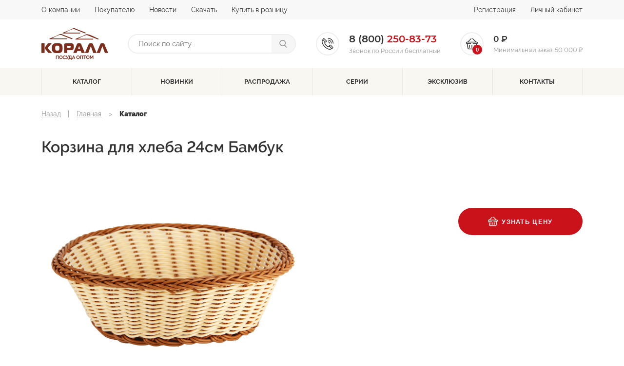

--- FILE ---
content_type: text/html; charset=UTF-8
request_url: https://korall.ru/catalog/969942/
body_size: 54349
content:
    <!DOCTYPE html>
    <html>
    <head>

	
		<!-- Google Tag Manager -->
		<script data-skip-moving="true">(function(w,d,s,l,i){w[l]=w[l]||[];w[l].push({'gtm.start':
		new Date().getTime(),event:'gtm.js'});var f=d.getElementsByTagName(s)[0],
		j=d.createElement(s),dl=l!='dataLayer'?'&l='+l:'';j.async=true;j.src=
		'https://www.googletagmanager.com/gtm.js?id='+i+dl;f.parentNode.insertBefore(j,f);
		})(window,document,'script','dataLayer','GTM-W5BP959');</script>
		<!-- End Google Tag Manager -->
	

		<meta http-equiv="Content-Type" content="text/html; charset=UTF-8" />
<meta name="robots" content="index, follow" />
<meta name="description" content="Каталог продукции" />
<script data-skip-moving="true">(function(w, d, n) {var cl = "bx-core";var ht = d.documentElement;var htc = ht ? ht.className : undefined;if (htc === undefined || htc.indexOf(cl) !== -1){return;}var ua = n.userAgent;if (/(iPad;)|(iPhone;)/i.test(ua)){cl += " bx-ios";}else if (/Windows/i.test(ua)){cl += ' bx-win';}else if (/Macintosh/i.test(ua)){cl += " bx-mac";}else if (/Linux/i.test(ua) && !/Android/i.test(ua)){cl += " bx-linux";}else if (/Android/i.test(ua)){cl += " bx-android";}cl += (/(ipad|iphone|android|mobile|touch)/i.test(ua) ? " bx-touch" : " bx-no-touch");cl += w.devicePixelRatio && w.devicePixelRatio >= 2? " bx-retina": " bx-no-retina";if (/AppleWebKit/.test(ua)){cl += " bx-chrome";}else if (/Opera/.test(ua)){cl += " bx-opera";}else if (/Firefox/.test(ua)){cl += " bx-firefox";}ht.className = htc ? htc + " " + cl : cl;})(window, document, navigator);</script>


<link href="/bitrix/js/ui/design-tokens/dist/ui.design-tokens.min.css?172474312423463" type="text/css"  rel="stylesheet" />
<link href="/bitrix/js/ui/fonts/opensans/ui.font.opensans.min.css?17006407522320" type="text/css"  rel="stylesheet" />
<link href="/bitrix/js/main/popup/dist/main.popup.bundle.min.css?175335361528056" type="text/css"  rel="stylesheet" />
<link href="/bitrix/css/main/themes/blue/style.min.css?1585038042331" type="text/css"  rel="stylesheet" />
<link href="/bitrix/cache/css/s1/korall/page_1f1482bcc3735afe266686313c582c36/page_1f1482bcc3735afe266686313c582c36_v1.css?175336471833824" type="text/css"  rel="stylesheet" />
<link href="/bitrix/cache/css/s1/korall/template_a3e6e0fd872cc38e70e454fb4a6eaff3/template_a3e6e0fd872cc38e70e454fb4a6eaff3_v1.css?1753364690255833" type="text/css"  data-template-style="true" rel="stylesheet" />
<link href="/bitrix/panel/main/popup.min.css?170064079320774" type="text/css"  data-template-style="true"  rel="stylesheet" />




<script type="extension/settings" data-extension="currency.currency-core">{"region":"ru"}</script>



	        <meta name="viewport" content="width=device-width, initial-scale=1.0, maximum-scale=1"/>
	        <meta http-equiv="X-UA-Compatible" content="ie=edge"/>
	        <title>Корзина для хлеба 24см Бамбук | КОРАЛЛ</title>
	        <link rel="shortcut icon" type="image/x-icon" href="/local/templates/korall/assets/favicon.ico"/>
		    </head>
<body>

	
	<!-- Google Tag Manager (noscript) -->
	<noscript><iframe src="https://www.googletagmanager.com/ns.html?id=GTM-W5BP959"
	height="0" width="0" style="display:none;visibility:hidden"></iframe></noscript>
	<!-- End Google Tag Manager (noscript) -->

	    	
    <div id="panel">
		    </div>
<!--'start_frame_cache_ESBUss'--><!--'end_frame_cache_ESBUss'-->    <object data="assets/img/icons/sprite.svg" type="image/svg+xml" style="width: 0; height: 0; display: none;">
        <svg xmlns="http://www.w3.org/2000/svg" xmlns:xlink="http://www.w3.org/1999/xlink">
            <symbol fill="currentColor" viewBox="0 0 24 24" id="arrow-down" xmlns="http://www.w3.org/2000/svg">
                <path d="M7.41 7.84L12 12.42l4.59-4.58L18 9.25l-6 6-6-6z"/>
            </symbol>
            <symbol fill="currentColor" viewBox="0 0 24 24" id="arrow-left" xmlns="http://www.w3.org/2000/svg">
                <path d="M15.41 16.09l-4.58-4.59 4.58-4.59L14 5.5l-6 6 6 6z"/>
            </symbol>
            <symbol fill="currentColor" viewBox="0 0 24 24" id="arrow-right" xmlns="http://www.w3.org/2000/svg">
                <path d="M8.59 16.34l4.58-4.59-4.58-4.59L10 5.75l6 6-6 6z"/>
            </symbol>
            <symbol fill="currentColor" viewBox="0 0 24 24" id="arrow-up" xmlns="http://www.w3.org/2000/svg">
                <path d="M7.41 15.41L12 10.83l4.59 4.58L18 14l-6-6-6 6z"/>
            </symbol>
            <symbol fill="currentColor" viewBox="0 0 40 40" id="box-closed" xmlns="http://www.w3.org/2000/svg">
                <path d="M2.2 8.5l3.7 1.7L23.2 2c.1-.1.2-.2.2-.3 0-.1-.1-.3-.2-.3l-3-1.3h-.3L2.2 7.8c-.1.1-.2.2-.2.4 0 .1.1.2.2.3zm16.7 9.6L12.3 15v9.3c0 .1 0 .2-.1.2H12l-7-3.3c-.1 0-.1-.1-.1-.2v-9.4L.7 9.7c-.1-.1-.2 0-.3 0-.1.1-.2.2-.2.3v21.3c0 .1.1.3.2.3L18.6 40h.1c.1 0 .1 0 .2-.1s.2-.2.2-.3V18.4c0-.2-.1-.3-.2-.3zm20.7-8.3c-.1-.1-.2-.1-.3 0l-18.2 8.3c-.1.1-.2.2-.2.3v21.3c0 .1.1.2.2.3.1 0 .1.1.2.1h.1l18.2-8.3c.1-.1.2-.2.2-.3V10.1c0-.2 0-.3-.2-.3zM38 8.2c0-.1-.1-.3-.2-.3l-6.1-2.7h-.3l-17.7 8.5 6.2 3h.2l17.6-8.1c.2-.2.3-.3.3-.4z"/>
            </symbol>
            <symbol fill="currentColor" viewBox="0 0 40 40" id="box-closed-filled" xmlns="http://www.w3.org/2000/svg">
                <path fill-rule="evenodd"
                      d="M21.6 14L40 8.8v25.5l-18.4 5.3V14zm-3.2 0L0 8.8v25.5l18.4 5.3V14zM20 .4l17.8 5.4L20 11.2 2.2 5.8 20 .4z"
                      clip-rule="evenodd"/>
            </symbol>
            <symbol fill="currentColor" viewBox="0 0 40 40" id="box-opened" xmlns="http://www.w3.org/2000/svg">
                <path d="M19.9 14.6v16.5L33 28.6v-8c0-.3.3-.6.6-.6l1.6.2c.3 0 .5.3.5.6v9.3c0 .3-.2.5-.4.6L21 33.8c-.7.1-1.4.2-2.1 0l-14.2-3c-.3-.1-.4-.3-.4-.5L4 20.8c0-.3.2-.5.5-.6l12.1-1.1c.2 0 .4-.2.5-.3l1.8-4.4c.2-.5 1-.4 1 .2zM3.8 9.2L0 17.3c-.2.4.1.8.6.8l14.2-1.4c.2 0 .4-.1.5-.3l4.6-10.3L4.3 8.9c-.2.1-.4.2-.5.3zm16.1-3.1l4.8 10.6c.1.2.3.3.5.3l14.2 1.1c.4 0 .7-.4.6-.8l-3.7-8.1c-.1-.1-.3-.2-.5-.3L19.9 6.1z"/>
            </symbol>
            <symbol fill="currentColor" viewBox="0 0 40 40" id="box-opened-stroke" xmlns="http://www.w3.org/2000/svg">
                <path d="M35 13.9l4.7-5.5c.3-.2.3-.5.2-.8-.1-.3-.3-.5-.6-.6L25.5 2.4c-.3-.1-.7 0-1 .3L20 8l-4.5-5.3c-.3-.3-.6-.4-1-.3L.6 7c-.3.1-.5.3-.6.6s0 .6.2.8l4.7 5.5-4.7 5.5c-.2.2-.2.5-.2.8.1.3.3.5.6.6l4.6 1.5v9.8c0 .4.3.8.6.9l13.8 4.5h.6L34.1 33c.4-.1.6-.5.6-.9v-9.8l4.6-1.5c.3-.1.5-.3.6-.6.1-.3 0-.6-.2-.8.1 0-4.7-5.5-4.7-5.5zm-26 0l11-3.6 10.9 3.6L20 17.5 9 13.9zm16.5-9.5l12 3.9-4 4.6-12-3.9 4-4.6zm-11 0l4 4.6-12 3.9-4-4.6 12-3.9zM6.4 15l12 3.9-4 4.6-12-3.9 4-4.6zM7 31.4V23l7.4 2.4h.3c.3 0 .5-.1.7-.3L19 21v14.5c0-.1-12-4.1-12-4.1zm25.9 0l-12 4V20.9l3.6 4.2c.2.2.4.3.7.3h.3l7.4-2.4v8.4zm-7.4-7.9l-4-4.6 12-3.9 4 4.6-12 3.9z"/>
            </symbol>
            <symbol fill="currentColor" viewBox="0 0 40 40" id="calendar" xmlns="http://www.w3.org/2000/svg">
                <path d="M35.3 3.1h-1.9V0h-3.1v3.1H9.7V0H6.6v3.1H4.7C2.1 3.1 0 5.2 0 7.8v27.5C0 37.9 2.1 40 4.7 40h30.6c2.6 0 4.7-2.1 4.7-4.7V7.8c0-2.6-2.1-4.7-4.7-4.7zm1.6 32.2c0 .9-.7 1.6-1.6 1.6H4.7c-.9 0-1.6-.7-1.6-1.6V14.7h33.8v20.6zm0-23.7H3.1V7.8c0-.9.7-1.6 1.6-1.6h1.9v3.1h3.1V6.2h20.6v3.1h3.1V6.2h1.9c.9 0 1.6.7 1.6 1.6v3.8z"/>
                <path d="M4.5 17.2H8v3.5H4.5v-3.5zm6.9 0h3.5v3.5h-3.5v-3.5zm6.9 0h3.4v3.5h-3.4v-3.5zm6.9 0h3.5v3.5h-3.5v-3.5zm6.8 0h3.5v3.5H32v-3.5zM4.5 24.1H8v3.5H4.5v-3.5zm6.9 0h3.5v3.5h-3.5v-3.5zm6.9 0h3.4v3.5h-3.4v-3.5zm6.9 0h3.5v3.5h-3.5v-3.5zM4.5 30.9H8v3.5H4.5v-3.5zm6.9 0h3.5v3.5h-3.5v-3.5zm6.9 0h3.4v3.5h-3.4v-3.5zm6.9 0h3.5v3.5h-3.5v-3.5zm6.8-6.8h3.5v3.5H32v-3.5z"/>
            </symbol>
            <symbol fill="currentColor" viewBox="0 0 40 40" id="card" xmlns="http://www.w3.org/2000/svg">
                <path d="M36 8.5h-4.4c.2-.6.4-1.4.4-2 0-3.4-2.6-6-6-6-2.2 0-4 1-5 2.6l-1 1.4-1-1.4C18 1.5 16.2.5 14 .5c-3.4 0-6 2.6-6 6 0 .6.2 1.4.4 2H4c-2.2 0-4 1.8-4 4v22c0 2.2 1.8 4 4 4h32c2.2 0 4-1.8 4-4v-22c0-2.2-1.8-4-4-4zm-10-4c1.2 0 2 .8 2 2s-.8 2-2 2-2-.8-2-2 .8-2 2-2zm-12 0c1.2 0 2 .8 2 2s-.8 2-2 2-2-.8-2-2 .8-2 2-2zm22 30H4v-4h32v4zm0-10H4v-12h10.2L10 18.1l3.2 2.4 6.8-9.2 6.8 9.2 3.2-2.4-4.2-5.6H36v12z"/>
            </symbol>
            <symbol fill="currentColor" viewBox="0 0 40 40" id="checking" xmlns="http://www.w3.org/2000/svg">
                <path d="M34.7 2.6h-8.6L24.5.3c-.1-.2-.3-.3-.6-.3h-7.3c-.3 0-.5.1-.7.3l-1.6 2.3H5.7c-.4 0-.8.4-.8.8v35.8c0 .4.4.8.8.8h29c.4 0 .8-.4.8-.8V3.4c0-.5-.3-.8-.8-.8zM17 1.6h6.5l2.6 3.6H14.4L17 1.6zm16.9 36.8H6.5V4.2h6.6l-.9 1.3c-.2.3-.2.6-.1.9.1.3.4.4.7.4h14.8c.3 0 .6-.2.7-.4.1-.3.1-.6-.1-.8l-.9-1.3h6.6v34.1z"/>
                <path d="M20.2 12c-5.1 0-9.3 4.2-9.3 9.3s4.2 9.3 9.3 9.3c5.1 0 9.3-4.2 9.3-9.3S25.3 12 20.2 12zm0 16.9c-4.2 0-7.6-3.4-7.6-7.6s3.4-7.6 7.6-7.6c4.2 0 7.6 3.4 7.6 7.6s-3.4 7.6-7.6 7.6z"/>
                <path d="M23.5 18.1l-4.6 4.6-1.9-1.8c-.3-.3-.8-.3-1.1 0-.3.3-.3.8 0 1.1l2.4 2.4c.2.2.4.2.6.2s.4-.1.6-.2l5.2-5.2c.3-.3.3-.8 0-1.1-.4-.3-.9-.3-1.2 0z"/>
            </symbol>
            <symbol fill="currentColor" viewBox="0 0 40 40" id="clip" xmlns="http://www.w3.org/2000/svg">
                <path d="M26.2 13c.7-.7.7-1.8 0-2.5s-1.8-.7-2.5 0L9.5 24.7c-2.2 2.2-2.2 5.7 0 7.8 1.1 1.1 2.5 1.6 3.9 1.6s2.8-.5 3.9-1.6l6.8-6.8 11.4-11.4c3.3-3.3 3.3-8.6 0-11.9a8.39 8.39 0 00-11.9 0L8 18.2l-.1.1-2.6 2.6c-2.1 2-3.3 4.9-3.3 7.9s1.2 5.8 3.3 7.9c2.1 2.1 4.9 3.3 7.9 3.3s5.8-1.2 7.9-3.3L34 23.8c.7-.7.7-1.8 0-2.5s-1.8-.7-2.5 0l-13 12.9c-1.5 1.5-3.4 2.3-5.5 2.3s-4-.8-5.5-2.3c-1.5-1.5-2.3-3.4-2.3-5.5s.8-4 2.3-5.5l12.9-12.9.1-.1 5.3-5.3C28 3 31.1 3 33 4.9c1.9 1.9 1.9 5 0 6.9l-4 4-14.2 14.3c-.8.8-2.1.8-2.8 0-.8-.8-.8-2.1 0-2.8L26.2 13z"/>
            </symbol>
            <symbol fill="currentColor" viewBox="0 0 24 24" id="close" xmlns="http://www.w3.org/2000/svg">
                <path d="M15.6 7.1l1.3 1.3-3.6 3.6 3.6 3.6-1.3 1.3-3.6-3.6-3.6 3.6-1.3-1.3 3.6-3.6-3.6-3.6 1.3-1.3 3.6 3.6 3.6-3.6z"/>
            </symbol>
            <symbol fill="currentColor" viewBox="0 0 40 40" id="cup" xmlns="http://www.w3.org/2000/svg">
                <path d="M40 18.3c0-2.3-.6-4.7-5.2-5.4h-.4c.1-1.6.1-2.6.1-2.8 0-.9-.7-1.5-1.6-1.5H1.6c-.9 0-1.6.8-1.6 1.6v.1c0 1.5 0 11.3 5.6 17.8h-4c-.9 0-1.6.7-1.6 1.6s.7 1.6 1.6 1.6h31.3c.9 0 1.6-.7 1.6-1.6s-.7-1.6-1.6-1.6h-4l.9-1.2C35 26.5 40 21.3 40 18.3zM34 16c.1 0 .2.1.3.1 2.5.3 2.5 1 2.5 2.2 0 .9-2.1 3.4-4.8 4.7 1.1-2.4 1.7-4.8 2-7zM10.2 28.2c-6-4.4-6.9-12.9-7-16.3h28.1c-.2 3.5-1.2 12.1-7 16.3H10.2z"/>
            </symbol>
            <symbol fill="currentColor" viewBox="0 0 40 40" id="delete" xmlns="http://www.w3.org/2000/svg">
                <path d="M27.6 13.8l-3.1-.1-.7 18.5 3.1.1.7-18.5zm-9.2-.1h3.1v18.5h-3.1V13.7zm-2.2 18.5l-.7-18.5-3.1.1.7 18.5 3.1-.1z"/>
                <path d="M1.4 6v3.1h3.3l2.6 29.4c0 .9.7 1.5 1.5 1.5h22.4c.8 0 1.5-.6 1.6-1.4l2.6-29.4h3.3V6H1.4zm28.3 30.9H10.2L7.8 9.1h24.4l-2.5 27.8zM25.1 0H14.9c-1.4 0-2.6 1.2-2.6 2.6V6h3.1V3.1h9.2V6h3.1V2.6c0-1.4-1.1-2.6-2.6-2.6z"/>
            </symbol>
            <symbol fill="currentColor" viewBox="0 0 40 40" id="diamond" xmlns="http://www.w3.org/2000/svg">
                <path d="M37.5 19.5l-4.7-9.4c-.2-.4-.5-.6-1-.6H8.3c-.5 0-.8.2-1 .6l-4.7 9.4c-.2.5-.1.9.2 1.3l16.4 18.8c.2.3.5.4.9.4.3 0 .7-.1.9-.4l16.4-18.8c.2-.4.3-.9.1-1.3zm-7.7-7.7l-3 6-4.5-6h7.5zm-5.1 7h-9.4l4.7-6.2 4.7 6.2zm-7-7l-4.5 6-3-6h7.5zm-9.4 1.4l2.8 5.6H5.5l2.8-5.6zm-2.1 8h6L18 34.7 6.2 21.2zM20 33.5l-5.3-12.3h10.5L20 33.5zm2 1.2l5.8-13.5h6L22 34.7zm6.9-15.9l2.8-5.6 2.8 5.6h-5.6zM20 0c-.6 0-1.2.5-1.2 1.2v2.4c0 .6.5 1.2 1.2 1.2.6 0 1.2-.5 1.2-1.2V1.2C21.2.5 20.6 0 20 0zm-5 5.2l-1.7-1.7c-.5-.5-1.2-.5-1.7 0s-.5 1.2 0 1.7l1.7 1.7c.5.5 1.2.5 1.7 0s.5-1.3 0-1.7zm13.3-1.7c-.5-.5-1.2-.5-1.7 0L25 5.2c-.5.5-.5 1.2 0 1.7s1.2.5 1.7 0l1.7-1.7c.3-.5.3-1.2-.1-1.7z"/>
            </symbol>
            <symbol fill="currentColor" viewBox="0 0 40 40" id="dropbox" xmlns="http://www.w3.org/2000/svg">
                <path d="M32.4 15.8l-12-7.3L28 2.2l12 7.4-7.6 6.2zm-4.5 13.7l11.5-6.7-6.9-5.8-11.2 6.8 6.6 5.7zm-9.2-5.7L7.5 17 .6 22.8l11.5 6.7 6.6-5.7zM8 28.6v2.2l11.5 7V24.4l-7.6 6.2c0 .1-3.9-2-3.9-2zm24 0l-3.9 2.1-7.6-6.2v13.4l11.5-7v-2.3zM19.5 8.5L12 2.2 0 9.6l7.6 6.2 11.9-7.3z"/>
            </symbol>
            <symbol fill="currentColor" viewBox="0 0 40 40" id="eye" xmlns="http://www.w3.org/2000/svg">
                <path d="M20 10c6.8 0 13.1 3.9 16 10-3 6.1-9.1 10-16 10S7 26.1 4 20c2.9-6.1 9.2-10 16-10m0-3.6C10.9 6.4 3.1 12 0 20c3.1 8 10.9 13.6 20 13.6S36.9 28 40 20C36.9 12 29.1 6.4 20 6.4z"/>
                <path d="M20 15.5c2.5 0 4.5 2 4.5 4.5s-2 4.5-4.5 4.5-4.5-2-4.5-4.5 2-4.5 4.5-4.5m0-3.7c-4.5 0-8.2 3.7-8.2 8.2s3.7 8.2 8.2 8.2 8.2-3.7 8.2-8.2-3.7-8.2-8.2-8.2z"/>
            </symbol>
            <symbol fill="currentColor" viewBox="0 0 40 40" id="facebook" xmlns="http://www.w3.org/2000/svg">
                <path d="M30 0h-5.2c-5.8 0-9.6 3.9-9.6 9.8v4.5H10c-.5 0-.8.4-.8.8v6.6c0 .5.4.8.8.8h5.2v16.6c0 .5.4.8.8.8h6.8c.5 0 .8-.4.8-.8V22.6h6.1c.5 0 .8-.4.8-.8v-6.6c0-.5-.4-.8-.8-.8h-6.1v-3.8c0-1.8.4-2.8 2.8-2.8h3.5c.5 0 .8-.4.8-.8V.8c.1-.4-.3-.8-.7-.8z"/>
            </symbol>
            <symbol fill="currentColor" viewBox="0 0 40 40" id="gift" xmlns="http://www.w3.org/2000/svg">
                <path d="M2.5 21.2v15c0 1.4 1.1 2.5 2.5 2.5h12.5V21.2h-15zm35-10h-7.9c.6-.4 1.1-.8 1.4-1.1 2-2 2-5.3 0-7.4-2-2-5.4-2-7.3 0-1.1 1.1-4 5.5-3.6 8.5h-.2c.4-3-2.5-7.4-3.6-8.5-2-2-5.4-2-7.3 0-2 2-2 5.3 0 7.4.3.3.8.7 1.4 1.1H2.5c-1.4 0-2.5 1.1-2.5 2.5v3.8c0 .7.6 1.2 1.2 1.2h16.2v-5h5v5h16.2c.7 0 1.2-.6 1.2-1.2v-3.8c.2-1.4-.9-2.5-2.3-2.5zm-20.1-.1s-.1.1-.5.1c-1.7 0-5-1.8-6.1-2.9-1-1.1-1-2.8 0-3.8.5-.5 1.2-.8 1.9-.8s1.4.3 1.9.8c1.7 1.7 3.3 6 2.8 6.6zm5.7.1c-.4 0-.5-.1-.5-.1-.6-.6 1.1-4.9 2.8-6.6 1-1 2.8-1 3.8 0 1 1.1 1 2.8 0 3.8-1.1 1.1-4.4 2.9-6.1 2.9zm-.6 10v17.5H35c1.4 0 2.5-1.1 2.5-2.5v-15h-15z"/>
            </symbol>
            <symbol fill="currentColor" viewBox="0 0 24 24" id="heart" xmlns="http://www.w3.org/2000/svg">
                <path d="M17.4 1c-2 0-4.1 1-5.4 2.5C10.7 1.9 8.6 1 6.6 1 2.9 1 0 3.8 0 7.6c0 4.6 4.1 8.3 10.3 13.8L12 23l1.7-1.6C19.9 15.7 24 12 24 7.6 24 3.8 21.1 1 17.4 1zm-5.3 18.6l-.1.1-.1-.1c-5.8-5.2-9.5-8.5-9.5-12 0-2.4 1.8-4.2 4.2-4.2 1.8 0 3.6 1.2 4.3 2.9h2.3c.6-1.7 2.4-2.9 4.2-2.9 2.4 0 4.2 1.8 4.2 4.2 0 3.4-3.7 6.8-9.5 12z"/>
            </symbol>
            <symbol fill="currentColor" viewBox="0 0 40 40" id="instagram" xmlns="http://www.w3.org/2000/svg">
                <path d="M29 0H11C5 0 0 5 0 11v18c0 6 5 11 11 11h18c6.1 0 11-5 11-11V11c0-6-5-11-11-11zm7.5 29c0 4.1-3.4 7.5-7.5 7.5H11c-4.1 0-7.5-3.4-7.5-7.5V11c0-4.1 3.4-7.5 7.5-7.5h18c4.1 0 7.5 3.4 7.5 7.5v18z"/>
                <path d="M20 9.7C14.3 9.7 9.7 14.3 9.7 20c0 5.7 4.6 10.3 10.3 10.3S30.3 25.7 30.3 20c0-5.7-4.6-10.3-10.3-10.3zm0 17.1c-3.7 0-6.8-3-6.8-6.8 0-3.7 3-6.8 6.8-6.8s6.8 3 6.8 6.8c0 3.7-3.1 6.8-6.8 6.8zM30.7 6.7c-.7 0-1.4.3-1.8.8-.5.5-.8 1.2-.8 1.8 0 .7.3 1.4.8 1.8.5.5 1.2.8 1.8.8.7 0 1.4-.3 1.8-.8.5-.5.8-1.2.8-1.8 0-.7-.3-1.4-.8-1.8-.4-.5-1.1-.8-1.8-.8z"/>
            </symbol>
            <symbol fill="currentColor" viewBox="0 0 24 24" id="list" xmlns="http://www.w3.org/2000/svg">
                <path d="M3 5v14h17V5H3zm4 2v2H5V7h2zm-2 6v-2h2v2H5zm0 2h2v2H5v-2zm13 2H9v-2h9v2zm0-4H9v-2h9v2zm0-4H9V7h9v2z"/>
            </symbol>
            <symbol fill="currentColor" viewBox="0 0 40 40" id="mail" xmlns="http://www.w3.org/2000/svg">
                <path d="M39 5.3c-.7-.7-1.5-1-2.5-1H3.6c-1 0-1.8.3-2.5 1C.3 6 0 6.9 0 7.9v24.3c0 1 .3 1.8 1 2.5s1.5 1 2.5 1h32.9c1 0 1.8-.3 2.5-1s1-1.5 1-2.5V7.9c.1-1-.2-1.9-.9-2.6zm-1.9 26.8c0 .2-.1.4-.2.5-.1.1-.3.2-.5.2H3.6c-.2 0-.4-.1-.5-.2-.1-.1-.2-.3-.2-.5V15l1.5 1.5c4 3.1 7.2 5.6 9.5 7.5.8.6 1.4 1.1 1.9 1.5s1.1.7 1.9 1.1 1.6.5 2.3.5c.7 0 1.5-.2 2.3-.5.8-.4 1.5-.7 1.9-1.1.5-.4 1.1-.9 1.9-1.5 2.4-2 5.5-4.5 9.5-7.5.6-.4 1.1-.9 1.5-1.5v17.1zm0-23.7v.2c0 .9-.3 1.9-1 2.9-.7 1.1-1.4 1.9-2.2 2.6-3 2.4-6 4.7-9 7.1-.1.1-.3.3-.8.7-.4.4-.8.6-1 .8-.3.2-.6.4-1 .7-.4.3-.8.5-1.1.6-.3.1-.7.2-1 .2s-.6-.1-1-.2c-.3-.1-.7-.3-1.1-.6-.4-.3-.7-.5-1-.7s-.6-.5-1-.8c-.4-.4-.7-.6-.8-.7-3-2.4-6-4.7-9-7.1-2.1-1.6-3.2-3.7-3.2-6.2 0-.2.1-.4.2-.5.1-.1.3-.2.5-.2h32.9c.1.1.2.1.3.1s.2 0 .2.2c0 .1.1.2.1.2s.1.1.1.3l-.1.4c.1-.1 0 0 0 0z"/>
            </symbol>
            <symbol fill="currentColor" viewBox="0 0 40 40" id="man" xmlns="http://www.w3.org/2000/svg">
                <path d="M29.3 26s-4.6.1-5.3-4.8c.8-.5 1.5-1.2 2.1-2.1 1.2-1.6 2-3.7 2.3-5.9.1-.1.2-.2.2-.3.5-1.2.8-2.5.8-3.8 0-5-3.8-9.2-8.5-9.2-1.2 0-2.4.3-3.5.8-.4 0-.8.1-1.2.2-1.9.6-3.5 2-4.4 4-.9 2-1.1 4.3-.5 6.5.1.5.3.9.5 1.4 0 .1.1.2.2.3.4 3.4 2.1 6.3 4.3 7.9-.7 4.9-5.3 4.8-5.3 4.8-3.3.1-6 2.8-6 6.2v6.9c0 .5.4.9.9.9h28.6c.5 0 .9-.4.9-.9V32c-.2-3.2-2.8-5.9-6.1-6zM16.5 2.8c.3-.1.7-.2 1-.2.1 0 .3 0 .4-.1.9-.5 1.9-.7 2.9-.7 3.7 0 6.7 3.3 6.7 7.4v.4c-.7-.7-1.7-1.2-2.8-1.2h-6.1c-.4 0-.7-.1-1-.3-.2-.2-.4-.4-.6-.7-.2-.4-.6-.7-1.1-.7-.5 0-.9.4-1 .8-.4 1.4-1.1 2.6-2 3.6-1-3.8.6-7.5 3.6-8.3zm-.8 15.6c-1.2-1.4-1.9-3.4-2.2-5.5 1.1-1 2-2.3 2.6-3.7.1.1.2.2.3.2.6.5 1.3.7 2.1.7h6.1c.9 0 1.6.5 2 1.3 0 5.1-3 9.2-6.6 9.2-1.6 0-3.1-.8-4.3-2.2zm2.1 3.6c.7.3 1.5.4 2.2.4.8 0 1.5-.1 2.2-.4.3 1.7 1.3 3.2 2.6 4.2L20.1 33l-.1.1c-.1 0-.1 0-.1-.1l-4.7-6.7c1.3-1 2.2-2.5 2.6-4.3zm15.6 16.2H6.6v-6c0-2.4 2-4.4 4.4-4.4 0 0 1.5 0 2.6-.6l4.8 6.9c.4.5 1 .8 1.6.8.6 0 1.2-.3 1.6-.8l4.8-6.9c1.3.6 2.6.6 2.6.6 2.4 0 4.4 2 4.4 4.4v6z"/>
            </symbol>
            <symbol fill="currentColor" viewBox="0 0 512 512" id="messenger" xmlns="http://www.w3.org/2000/svg">
                <path d="M256 0C114.624 0 0 106.112 0 237.024c0 74.592 37.216 141.12 95.392 184.576V512l87.168-47.84c23.264 6.432 47.904 9.92 73.44 9.92 141.376 0 256-106.112 256-237.024S397.376 0 256 0zm25.44 319.2l-65.184-69.536-127.2 69.536 139.936-148.544 66.784 69.536 125.6-69.536L281.44 319.2z"/>
            </symbol>
            <symbol fill="currentColor" viewBox="0 0 24 24" id="my-word" xmlns="http://www.w3.org/2000/svg">
                <path d="M22.5 0h-21C.7 0 0 .7 0 1.5v21c0 .8.7 1.5 1.5 1.5h21c.8 0 1.5-.7 1.5-1.5v-21c0-.8-.7-1.5-1.5-1.5zm-7.4 7c.7 0 1.3.7 1.3 1.4s-.6 1.3-1.3 1.3c-.7 0-1.3-.7-1.3-1.4S14.4 7 15.1 7zM8.9 7c.7 0 1.3.7 1.3 1.4s-.6 1.3-1.3 1.3c-.7 0-1.3-.7-1.3-1.4S8.2 7 8.9 7zm10.7 10c-.4.2-1 .1-1.2-.3l-.7-1.2c-1.6 1.4-3.6 2.2-5.7 2.2s-4.1-.8-5.7-2.2l-.7 1.1c-.3.4-.8.5-1.2.3-.4-.3-.5-.8-.3-1.2l1.8-3c.3-.4.8-.5 1.2-.3.4.3.5.8.3 1.2l-.2.4c1.3 1.3 3 2 4.8 2s3.5-.7 4.8-2l-.2-.4c-.3-.4-.1-.9.3-1.1.4-.2 1-.1 1.2.3l1.8 3c.2.4.1.9-.3 1.2z"/>
            </symbol>
            <symbol fill="currentColor" viewBox="0 0 40 40" id="ok" xmlns="http://www.w3.org/2000/svg">
                <path d="M18 28.2c-3.1-.3-5.9-1.1-8.3-3-.3-.2-.6-.5-.9-.7-1-1-1.2-2.2-.3-3.3.7-1 1.9-1.3 3.1-.7.2.1.5.3.7.4 4.5 3 10.7 3.1 15.1.1.4-.3.9-.6 1.5-.8 1.1-.3 2.1.1 2.6 1.1.7 1.1.6 2.1-.2 2.9-1.2 1.3-2.7 2.2-4.4 2.8-1.6.6-3.3.9-5 1.1.3.3.4.4.5.6l6.9 6.9c.8.8.9 1.8.5 2.7-.5 1-1.5 1.7-2.6 1.6-.7 0-1.2-.4-1.6-.8l-5.2-5.2c-.5-.5-.7-.4-1.2 0-1.7 1.8-3.5 3.6-5.3 5.3-.8.8-1.8.9-2.7.5-1-.5-1.6-1.5-1.6-2.5 0-.7.4-1.2.8-1.7l6.8-6.8c.5-.1.6-.3.8-.5z"/>
                <path d="M19.9 20.2c-5.5 0-10.1-4.6-10-10.1C9.9 4.5 14.5 0 20 0c5.6 0 10.1 4.6 10.1 10.3 0 5.5-4.6 10-10.2 9.9zM25 10.1c0-2.8-2.2-4.9-4.9-4.9-2.8 0-5 2.2-5 5 0 2.7 2.2 4.9 5 4.9 2.7 0 4.9-2.2 4.9-5z"/>
            </symbol>
            <symbol fill="currentColor" viewBox="0 0 512 512" id="phone" xmlns="http://www.w3.org/2000/svg">
                <path d="M492.6 400.6L392.2 300.2c-12-12-31.5-12-43.4 0l-26.1 26.1c-8.2 8.2-10.8 19.8-7.8 30.2l-9.8 9.8c-7 7-50.5-3.7-103.1-56.4-52.6-52.6-63.4-96.1-56.4-103.1l9.9-9.9c2.8.8 5.6 1.2 8.5 1.2 7.9 0 15.7-3 21.7-9l26.1-26.1c12-12 12-31.5 0-43.4L111.4 19.4c-5.8-5.8-13.5-9-21.7-9s-15.9 3.2-21.7 9L41.9 45.5c-8.2 8.2-10.8 19.8-7.8 30.2 0 0-8.3 8.4-8.8 9-27.8 30.8-33 79.4-14.6 137.5 18 56.9 56.9 117.1 109.4 169.6 52.5 52.5 112.7 91.3 169.6 109.4 22.8 7.2 44.2 10.8 63.6 10.8 31.8 0 58.3-9.6 77.4-28.7l5.5-5.5c2.8.8 5.6 1.2 8.5 1.2 8.2 0 15.9-3.2 21.7-9l26.1-26.1c12-11.9 12-31.4.1-43.3zM89.7 41.2L190 141.5l-26 26.1-.4-.4-49.8-49.8-50.2-50.2 26.1-26zM409 461.6c-22.1 22.1-61.2 25.7-110 10.3-52.3-16.6-108.1-52.7-157.2-101.8-49-49.1-85.1-104.9-101.7-157.2-15.5-48.8-11.8-87.9 10.3-110l2.8-2.8 77.9 77.9-7.1 7.1c-29.6 29.6 6 96.1 56.4 146.6 37.7 37.7 84.5 67.1 118.1 67.1 11.3 0 21.1-3.3 28.5-10.8l7.1-7.1 77.9 77.9-3 2.8zm35.8-13.2L344.4 348l26.1-26.1 100.3 100.3c0 .1-26 26.2-26 26.2zm-56-325.2c-29.2-29.2-68-45.3-109.3-45.3-8.5 0-15.4 6.9-15.4 15.4s6.9 15.4 15.4 15.4c33.1 0 64.2 12.9 87.6 36.3 23.4 23.4 36.3 54.5 36.3 87.6 0 8.5 6.9 15.4 15.4 15.4s15.4-6.9 15.4-15.4c-.1-41.4-16.2-80.2-45.4-109.4z"/>
                <path d="M443.9 68.1C400 24.2 341.6 0 279.5 0c-8.5 0-15.4 6.9-15.4 15.4s6.9 15.4 15.4 15.4c53.9 0 104.6 21 142.7 59.1 38.1 38.1 59.1 88.8 59.1 142.7 0 8.5 6.9 15.4 15.4 15.4s15.4-6.9 15.4-15.4c-.1-62.2-24.3-120.6-68.2-164.5zM333.7 178.3c-14.7-14.7-33.5-22.5-54.3-22.5-8.5 0-15.4 6.9-15.4 15.4s6.9 15.4 15.4 15.4c12.6 0 23.6 4.5 32.5 13.5 8.8 8.8 13.5 20.1 13.5 32.5 0 8.5 6.9 15.4 15.4 15.4s15.4-6.9 15.4-15.4c0-20.9-7.8-39.6-22.5-54.3z"/>
            </symbol>
            <symbol fill="currentColor" viewBox="0 0 24 24" id="plus" xmlns="http://www.w3.org/2000/svg">
                <path d="M18 11.1v1.8h-5.1V18h-1.8v-5.1H6v-1.8h5.1V6h1.8v5.1z"/>
            </symbol>
            <symbol fill="currentColor" viewBox="0 0 56.966 56.966" id="search" xmlns="http://www.w3.org/2000/svg">
                <path d="M55.146 51.887L41.588 37.786A22.926 22.926 0 0046.984 23c0-12.682-10.318-23-23-23s-23 10.318-23 23 10.318 23 23 23c4.761 0 9.298-1.436 13.177-4.162l13.661 14.208c.571.593 1.339.92 2.162.92.779 0 1.518-.297 2.079-.837a3.004 3.004 0 00.083-4.242zM23.984 6c9.374 0 17 7.626 17 17s-7.626 17-17 17-17-7.626-17-17 7.626-17 17-17z"/>
            </symbol>
            <symbol fill="currentColor" viewBox="0 0 40 40" id="shopping-basket" xmlns="http://www.w3.org/2000/svg">
                <path d="M37 12.8h-2.1v-.1L23.5 1.5c-.5-.5-1.3-.5-1.8 0s-.5 1.3 0 1.8l9.5 9.5H8.8l9.5-9.5c.5-.5.5-1.3 0-1.8s-1.3-.5-1.8 0L5.2 12.8v.1H3c-1.7 0-3 1.4-3 3v1.7c0 1.6 1.2 2.9 2.8 3l2.5 15c.3 1.9 1.9 3.3 3.9 3.3h22c1.9 0 3.6-1.4 3.9-3.4l2.1-14.9c1.6-.1 2.8-1.4 2.8-3v-1.7c0-1.7-1.4-3.1-3-3.1zm.4 4.8c0 .2-.2.4-.4.4H24c-.7 0-1.3.6-1.3 1.3 0 .7.6 1.3 1.3 1.3h10.7l-2.1 14.5c-.1.6-.6 1.1-1.3 1.1h-22c-.6 0-1.2-.5-1.3-1.1L5.5 20.7h10.6c.7 0 1.3-.6 1.3-1.3 0-.7-.6-1.3-1.3-1.3H3c-.2 0-.4-.2-.4-.4V16c0-.2.2-.4.4-.4h34c.2 0 .4.2.4.4v1.6z"/>
                <path d="M12.2 23.3c-.7 0-1.3.6-1.3 1.3v7.8c0 .7.6 1.3 1.3 1.3.7 0 1.3-.6 1.3-1.3v-7.8c0-.8-.6-1.3-1.3-1.3zm7.8 0c-.7 0-1.3.6-1.3 1.3v7.8c0 .7.6 1.3 1.3 1.3.7 0 1.3-.6 1.3-1.3v-7.8c0-.8-.6-1.3-1.3-1.3zm7.8 0c-.7 0-1.3.6-1.3 1.3v7.8c0 .7.6 1.3 1.3 1.3.7 0 1.3-.6 1.3-1.3v-7.8c0-.8-.6-1.3-1.3-1.3z"/>
            </symbol>
            <symbol fill="currentColor" viewBox="0 0 40 40" id="shopping-list" xmlns="http://www.w3.org/2000/svg">
                <path d="M19.6 15.4c-.5-.5-1.3-.5-1.8 0l-4.1 4.1-1.6-1.6c-.5-.5-1.3-.5-1.8 0s-.5 1.3 0 1.8l2.5 2.5c.2.2.6.4.9.4s.6-.1.9-.4l5-5c.5-.6.5-1.3 0-1.8zm0 10c-.5-.5-1.3-.5-1.8 0l-4.1 4.1-1.6-1.6c-.5-.5-1.3-.5-1.8 0s-.5 1.3 0 1.8l2.5 2.5c.2.2.6.4.9.4s.6-.1.9-.4l5-5c.5-.6.5-1.3 0-1.8zm9.1-7.9h-5c-.7 0-1.2.6-1.2 1.2s.6 1.2 1.2 1.2h5c.7 0 1.2-.6 1.2-1.2s-.5-1.2-1.2-1.2zm0 10h-5c-.7 0-1.2.6-1.2 1.2s.6 1.2 1.2 1.2h5c.7 0 1.2-.6 1.2-1.2s-.5-1.2-1.2-1.2z"/>
                <path d="M32.5 5h-5V3.8c0-.7-.6-1.2-1.2-1.2h-2.7C23 1 21.6 0 20 0s-3 1-3.5 2.5h-2.7c-.7 0-1.2.6-1.2 1.2V5h-5C6.1 5 5 6.1 5 7.5v30C5 38.9 6.1 40 7.5 40h25c1.4 0 2.5-1.1 2.5-2.5v-30C35 6.1 33.9 5 32.5 5zM15 5h2.5c.7 0 1.2-.6 1.2-1.2s.6-1.2 1.2-1.2 1.2.6 1.2 1.2.7 1.2 1.4 1.2H25v2.5H15V5zm17.5 32.5h-25v-30h5v1.2c0 .7.6 1.2 1.2 1.2h12.5c.7 0 1.2-.6 1.2-1.2V7.5h5v30z"/>
            </symbol>
            <symbol fill="currentColor" viewBox="0 0 430.123 430.123" id="skype" xmlns="http://www.w3.org/2000/svg">
                <path d="M412.164 246.198a199.284 199.284 0 002.45-31.148c0-110.215-89.342-199.555-199.56-199.555-10.576 0-20.995.871-31.141 2.458C165.534 6.581 143.842 0 120.595 0 53.996 0 .005 53.984.005 120.59c0 23.242 6.585 44.916 17.952 63.332-1.573 10.172-2.439 20.528-2.439 31.132 0 110.223 89.34 199.536 199.532 199.536 10.585 0 21.007-.816 31.152-2.417 18.398 11.35 40.072 17.949 63.314 17.949 66.617 0 120.602-53.998 120.602-120.602.005-23.251-6.576-44.92-17.954-63.322zM309.801 305.81c-8.442 12.153-20.843 21.65-37.047 28.479-16.237 6.847-35.428 10.254-57.59 10.254-26.562 0-48.554-4.648-65.913-14.034-12.305-6.721-22.313-15.737-30.007-26.98-7.71-11.252-11.619-22.271-11.619-33.015 0-6.338 2.417-11.85 7.122-16.344 4.754-4.527 10.877-6.796 18.104-6.796 5.92 0 11.005 1.783 15.145 5.316 4.109 3.532 7.556 8.667 10.375 15.443 3.379 7.85 7.049 14.412 10.954 19.648 3.881 5.171 9.343 9.488 16.417 12.867 6.996 3.388 16.307 5.082 27.958 5.082 15.945 0 28.831-3.449 38.693-10.253 9.912-6.866 14.673-15.22 14.673-25.314 0-8.051-2.567-14.445-7.831-19.43-5.312-5.05-12.172-8.896-20.685-11.579-8.546-2.711-20.02-5.586-34.399-8.615-19.308-4.214-35.456-9.119-48.533-14.752-13.094-5.654-23.522-13.383-31.251-23.146-7.745-9.859-11.607-22.113-11.607-36.627 0-13.84 4.077-26.217 12.239-36.989 8.158-10.802 19.961-19.07 35.351-24.829 15.336-5.757 33.391-8.637 54.075-8.637 16.541 0 30.849 1.914 42.96 5.722 12.078 3.836 22.146 8.898 30.196 15.25 7.999 6.338 13.885 13.023 17.613 20.038 3.725 7.036 5.601 13.908 5.601 20.614 0 6.235-2.417 11.89-7.127 16.846-4.709 4.963-10.733 7.493-17.768 7.47-6.342 0-11.317-1.463-14.767-4.56-3.36-2.996-6.889-7.766-10.706-14.414-4.825-9.276-10.604-16.503-17.324-21.672-6.543-5.073-17.338-7.714-32.359-7.682-13.898 0-25.018 2.84-33.411 8.394-8.445 5.643-12.482 12.19-12.501 19.861.014 4.807 1.396 8.86 4.177 12.326 2.824 3.498 6.753 6.529 11.803 9.084a81.825 81.825 0 0015.355 6.046c5.225 1.481 13.894 3.622 25.944 6.457 15.112 3.257 28.819 6.896 41.136 10.862 12.293 3.986 22.784 8.793 31.451 14.52 8.736 5.71 15.564 12.99 20.438 21.783 4.909 8.807 7.354 19.564 7.354 32.222.019 15.242-4.227 28.95-12.689 41.084z"/>
            </symbol>
            <symbol fill="currentColor" viewBox="0 0 18 18" id="star" xmlns="http://www.w3.org/2000/svg">
                <path d="M16.5 6.9l-5.4-.5L9 1.5l-2.1 5-5.4.4 4.1 3.5-1.2 5.3L9 13l4.6 2.8-1.2-5.3 4.1-3.6zM9 11.5l-2.8 1.7.7-3.2-2.5-2.1 3.3-.3 1.3-3 1.3 3 3.3.3-2.5 2.1.8 3.2L9 11.5z"/>
            </symbol>
            <symbol fill="currentColor" viewBox="0 0 18 18" id="star-filled" xmlns="http://www.w3.org/2000/svg">
                <path d="M9 13l4.6 2.8-1.2-5.3L16.5 7l-5.4-.5-2.1-5-2.1 5-5.4.4 4.1 3.5-1.2 5.3L9 13z"/>
            </symbol>
            <symbol fill="currentColor" viewBox="0 0 300 300" id="telegram" xmlns="http://www.w3.org/2000/svg">
                <path d="M5.299 144.645l69.126 25.8 26.756 86.047c1.712 5.511 8.451 7.548 12.924 3.891l38.532-31.412a11.496 11.496 0 0114.013-.391l69.498 50.457c4.785 3.478 11.564.856 12.764-4.926L299.823 29.22c1.31-6.316-4.896-11.585-10.91-9.259L5.218 129.402c-7.001 2.7-6.94 12.612.081 15.243zm91.57 12.066l135.098-83.207c2.428-1.491 4.926 1.792 2.841 3.726L123.313 180.87a23.112 23.112 0 00-7.163 13.829l-3.798 28.146c-.503 3.758-5.782 4.131-6.819.494l-14.607-51.325c-1.673-5.854.765-12.107 5.943-15.303z"/>
            </symbol>
            <symbol fill="currentColor" viewBox="0 0 512 512" id="twitter" xmlns="http://www.w3.org/2000/svg">
                <path d="M512 97.248c-19.04 8.352-39.328 13.888-60.48 16.576 21.76-12.992 38.368-33.408 46.176-58.016-20.288 12.096-42.688 20.64-66.56 25.408C411.872 60.704 384.416 48 354.464 48c-58.112 0-104.896 47.168-104.896 104.992 0 8.32.704 16.32 2.432 23.936-87.264-4.256-164.48-46.08-216.352-109.792-9.056 15.712-14.368 33.696-14.368 53.056 0 36.352 18.72 68.576 46.624 87.232-16.864-.32-33.408-5.216-47.424-12.928v1.152c0 51.008 36.384 93.376 84.096 103.136-8.544 2.336-17.856 3.456-27.52 3.456-6.72 0-13.504-.384-19.872-1.792 13.6 41.568 52.192 72.128 98.08 73.12-35.712 27.936-81.056 44.768-130.144 44.768-8.608 0-16.864-.384-25.12-1.44C46.496 446.88 101.6 464 161.024 464c193.152 0 298.752-160 298.752-298.688 0-4.64-.16-9.12-.384-13.568 20.832-14.784 38.336-33.248 52.608-54.496z"/>
            </symbol>
            <symbol fill="currentColor" viewBox="0 0 40 40" id="user" xmlns="http://www.w3.org/2000/svg">
                <path d="M19.7 19.3c2.6 0 4.9-.9 6.8-2.8 1.9-1.9 2.8-4.2 2.8-6.8 0-2.6-.9-4.9-2.8-6.8C24.7.9 22.4 0 19.7 0c-2.6 0-4.9.9-6.8 2.8S10.1 7 10.1 9.6c0 2.6.9 4.9 2.8 6.8 1.9 1.9 4.2 2.9 6.8 2.9zM14.6 4.5C16 3 17.7 2.3 19.7 2.3c2 0 3.7.7 5.2 2.1C26.3 5.9 27 7.6 27 9.6s-.7 3.7-2.1 5.2c-1.4 1.4-3.1 2.1-5.2 2.1-2 0-3.7-.7-5.2-2.1-1.4-1.4-2.1-3.1-2.1-5.2.1-2 .8-3.7 2.2-5.1zm22 26.3c-.1-.8-.2-1.6-.3-2.5-.2-.9-.4-1.8-.6-2.5-.3-.8-.6-1.6-1-2.4-.5-.8-1-1.5-1.6-2.1-.6-.6-1.4-1.1-2.3-1.4-.9-.3-1.8-.5-2.9-.5-.4 0-.8.2-1.6.7-.5.4-1.1.7-1.6 1.1-.5.3-1.2.6-2.1.9-.9.3-1.7.4-2.6.4-.9 0-1.7-.1-2.6-.4-.9-.3-1.6-.6-2.1-.9-.6-.4-1.2-.7-1.6-1.1-.8-.5-1.2-.7-1.6-.7-1 0-2 .2-2.9.5-.9.3-1.6.8-2.3 1.4-.6.6-1.1 1.3-1.6 2.1-.4.8-.8 1.6-1 2.4-.2.8-.5 1.6-.6 2.5-.2.9-.3 1.7-.3 2.5-.1.8-.1 1.6-.1 2.4 0 2.1.7 3.8 2 5 1.3 1.2 3 1.9 5.1 1.9h19.3c2.1 0 3.8-.6 5.1-1.9 1.3-1.2 2-2.9 2-5-.1-.9-.1-1.7-.2-2.4zm-3.5 5.6c-.9.8-2 1.2-3.5 1.2H10.4c-1.5 0-2.6-.4-3.5-1.2-.8-.8-1.2-1.9-1.2-3.3 0-.7 0-1.5.1-2.2 0-.7.1-1.5.3-2.3.1-.8.3-1.6.5-2.2.2-.7.5-1.3.9-1.9.3-.6.7-1.1 1.2-1.5.4-.4.9-.7 1.5-.9.6-.2 1.2-.3 1.8-.4.1 0 .2.1.5.3.5.3 1 .7 1.7 1.1.7.4 1.6.8 2.6 1.2 1.1.4 2.2.5 3.3.5 1.1 0 2.2-.2 3.3-.5 1.1-.3 2-.7 2.7-1.2.6-.4 1.2-.7 1.6-1.1.2-.2.4-.2.5-.3.7 0 1.3.1 1.8.4.6.2 1.1.6 1.5.9.4.4.8.9 1.2 1.5.4.6.6 1.3.9 1.9.2.7.4 1.4.5 2.2.1.8.2 1.6.3 2.3 0 .7.1 1.4.1 2.2-.2 1.5-.6 2.6-1.4 3.3z"/>
            </symbol>
            <symbol fill="currentColor" viewBox="0 0 322 322" id="viber" xmlns="http://www.w3.org/2000/svg">
                <path d="M275.445 135.123c.387-45.398-38.279-87.016-86.192-92.771-.953-.113-1.991-.285-3.09-.467-2.372-.393-4.825-.797-7.3-.797-9.82 0-12.445 6.898-13.136 11.012-.672 4-.031 7.359 1.902 9.988 3.252 4.422 8.974 5.207 13.57 5.836 1.347.186 2.618.359 3.682.598 43.048 9.619 57.543 24.742 64.627 67.424.173 1.043.251 2.328.334 3.691.309 5.102.953 15.717 12.365 15.717h.001c.95 0 1.971-.082 3.034-.244 10.627-1.615 10.294-11.318 10.134-15.98-.045-1.313-.088-2.555.023-3.381.03-.208.045-.417.046-.626z"/>
                <path d="M176.077 25.688c1.275.092 2.482.18 3.487.334 70.689 10.871 103.198 44.363 112.207 115.605.153 1.211.177 2.688.202 4.252.09 5.566.275 17.145 12.71 17.385l.386.004c3.9 0 7.002-1.176 9.221-3.498 3.871-4.049 3.601-10.064 3.383-14.898-.053-1.186-.104-2.303-.091-3.281.899-72.862-62.171-138.933-134.968-141.39-.302-.01-.59.006-.881.047a6.09 6.09 0 01-.862.047c-.726 0-1.619-.063-2.566-.127C177.16.09 175.862 0 174.546 0c-11.593 0-13.797 8.24-14.079 13.152-.65 11.352 10.332 12.151 15.61 12.536zM288.36 233.703a224.924 224.924 0 01-4.512-3.508c-7.718-6.211-15.929-11.936-23.87-17.473a1800.92 1800.92 0 01-4.938-3.449c-10.172-7.145-19.317-10.617-27.957-10.617-11.637 0-21.783 6.43-30.157 19.109-3.71 5.621-8.211 8.354-13.758 8.354-3.28 0-7.007-.936-11.076-2.783-32.833-14.889-56.278-37.717-69.685-67.85-6.481-14.564-4.38-24.084 7.026-31.832 6.477-4.396 18.533-12.58 17.679-28.252-.967-17.797-40.235-71.346-56.78-77.428-7.005-2.576-14.365-2.6-21.915-.06-19.02 6.394-32.669 17.623-39.475 32.471-6.577 14.347-6.28 31.193.859 48.717 20.638 50.666 49.654 94.84 86.245 131.293 35.816 35.684 79.837 64.914 130.839 86.875 4.597 1.978 9.419 3.057 12.94 3.844 1.2.27 2.236.5 2.991.707.415.113.843.174 1.272.178l.403.002h.002c23.988 0 52.791-21.92 61.637-46.91 7.75-21.882-6.4-32.698-17.77-41.388zM186.687 83.564c-4.107.104-12.654.316-15.653 9.021-1.403 4.068-1.235 7.6.5 10.498 2.546 4.252 7.424 5.555 11.861 6.27 16.091 2.582 24.355 11.48 26.008 28 .768 7.703 5.955 13.082 12.615 13.082h.001c.492 0 .995-.029 1.496-.09 8.01-.953 11.893-6.838 11.542-17.49.128-11.117-5.69-23.738-15.585-33.791-9.929-10.084-21.898-15.763-32.785-15.5z"/>
            </symbol>
            <symbol fill="currentColor" viewBox="0 0 40 40" id="vk" xmlns="http://www.w3.org/2000/svg">
                <path fill-rule="evenodd"
                      d="M39.1 9.7c.3-.9 0-1.6-1.4-1.6h-4.4c-1.1 0-1.6.6-1.9 1.3 0 0-2.3 5.4-5.4 9-1 1-1.5 1.4-2 1.4-.3 0-.8-.4-.8-1.3V9.7c0-1.1-.3-1.6-1.3-1.6H15c-.8 0-1.1.5-1.1 1 0 1 1.6 1.3 1.8 4.3v6.5c0 1.4-.3 1.6-.8 1.6-1.5 0-5.1-5.5-7.3-11.6-.1-1.3-.6-1.8-1.7-1.8H1.5C.3 8.1 0 8.7 0 9.4c0 1.1 1.5 6.9 6.9 14.5 3.6 5.3 8.8 8 13.4 8 2.8 0 3.1-.6 3.1-1.8v-3.9c0-1.3.3-1.5 1.1-1.5.6 0 1.8.4 4.4 2.9 3 3 3.5 4.3 5.1 4.3h4.4c1.3 0 1.9-.6 1.5-1.9-.4-1.3-1.8-3-3.8-5.1-1-1.3-2.5-2.5-3-3.1-.6-.9-.5-1.3 0-2 .2-.1 5.4-7.6 6-10.1z"
                      clip-rule="evenodd"/>
            </symbol>
            <symbol fill="currentColor" viewBox="0 0 40 40" id="wave" xmlns="http://www.w3.org/2000/svg">
                <path stroke="#000" stroke-miterlimit="10"
                      d="M29.5 23l-1.4 1.4c-2 2-5.2 2-7.2 0l-2.3-2.3c-2-2-5.2-2-7.2 0l-.9.9v-9h19v9z"/>
            </symbol>
            <symbol fill="currentColor" viewBox="0 0 40 40" id="whatsapp" xmlns="http://www.w3.org/2000/svg">
                <path d="M40 19.5C40 30.2 31.2 39 20.4 39c-3.3 0-6.6-.8-9.5-2.4L0 40l3.5-10.5C1.7 26.5.7 23 .7 19.4.7 8.7 9.5 0 20.4 0 31.2 0 40 8.7 40 19.5zM20.4 3.1c-9.1 0-16.5 7.3-16.5 16.4 0 3.6 1.2 6.9 3.1 9.6l-2.1 6.1 6.3-2c2.7 1.8 5.9 2.7 9.1 2.7 9.1 0 16.5-7.3 16.5-16.4S29.5 3.1 20.4 3.1zM30.3 24c-.1-.2-.4-.3-.9-.6-.5-.2-2.8-1.4-3.3-1.6-.4-.2-.8-.2-1.1.2-.3.5-1.2 1.6-1.5 1.9-.3.3-.6.4-1 .1-.5-.2-2-.7-3.9-2.4-1.4-1.3-2.4-2.8-2.7-3.3-.3-.5 0-.7.2-1 .2-.2.5-.6.7-.8.2-.3.3-.5.5-.8.2-.3.1-.6 0-.8-.1-.2-1.1-2.6-1.5-3.5-.4-1-.8-.8-1.1-.8h-.9c-.3 0-.8.1-1.3.6-.4.5-1.7 1.6-1.7 4s1.7 4.6 2 4.9c.2.3 3.3 5.3 8.2 7.2 4.9 1.9 4.9 1.3 5.8 1.2.9-.1 2.8-1.2 3.2-2.3.4-1.1.4-2 .3-2.2z"/>
            </symbol>
            <symbol fill="currentColor" viewBox="0 0 24 24" id="window" xmlns="http://www.w3.org/2000/svg">
                <path d="M3.5 5v14h17V5h-17zm10 2v4h-3V7h3zm-8 0h3v4h-3V7zm0 10v-4h3v4h-3zm5 0v-4h3v4h-3zm8 0h-3v-4h3v4zm-3-6V7h3v4h-3z"/>
            </symbol>
            <symbol fill="currentColor" viewBox="0 0 40 40" id="writing" xmlns="http://www.w3.org/2000/svg">
                <path d="M27.5 17.2c0-.9-.7-1.6-1.6-1.6h-16c-.9 0-1.6.7-1.6 1.6s.7 1.6 1.6 1.6H26c.8 0 1.5-.7 1.5-1.6zM9.9 21.9c-.9 0-1.6.7-1.6 1.6S9 25 9.9 25h9.8c.9 0 1.6-.7 1.6-1.6s-.7-1.6-1.6-1.6H9.9z"/>
                <path d="M13.6 36.9H8.3c-1.7 0-3.1-1.4-3.1-3.1V6.2c0-1.7 1.4-3.1 3.1-3.1h19.2c1.7 0 3.1 1.4 3.1 3.1v9.6c0 .9.7 1.6 1.6 1.6.9 0 1.6-.7 1.6-1.6V6.2C33.8 2.8 31 0 27.5 0H8.3C4.9 0 2.1 2.8 2.1 6.2v27.5c0 3.4 2.8 6.2 6.2 6.2h5.2c.9 0 1.6-.7 1.6-1.6s-.7-1.4-1.5-1.4z"/>
                <path d="M36.6 22.6c-1.8-1.8-4.8-1.8-6.6 0l-8.6 8.6c-.2.2-.3.4-.4.7L19.1 38c-.3.8.2 1.7 1 1.9.3.1.6.1.9 0l6.3-1.7c.3-.1.5-.2.7-.4l8.6-8.5c1.8-1.9 1.8-4.8 0-6.7zM26.1 35.3l-3.2.9.9-3.1 5.8-5.8 2.2 2.2-5.7 5.8zm8.2-8.3l-.3.3-2.2-2.2.3-.3c.6-.6 1.6-.6 2.2 0s.7 1.6 0 2.2zM26 9.4H9.9c-.9 0-1.6.7-1.6 1.6s.7 1.6 1.6 1.6H26c.9 0 1.6-.7 1.6-1.6s-.8-1.6-1.6-1.6z"/>
            </symbol>
            <symbol fill="currentColor" viewBox="0 0 40 40" id="youtube" xmlns="http://www.w3.org/2000/svg">
                <path d="M31.5 29.3h-2.2V28c0-.6.5-1 1-1h.1c.6 0 1 .5 1 1l.1 1.3zm-8.2-2.8c-.6 0-1 .4-1 .8v6.2c0 .5.5.8 1 .8.6 0 1-.4 1-.8v-6.2c0-.4-.4-.8-1-.8zm13.4-3.4v11.8c0 2.8-2.5 5.1-5.5 5.1H8.8c-3 0-5.5-2.3-5.5-5.1V23.1c0-2.8 2.5-5.1 5.5-5.1h22.4c3-.1 5.5 2.2 5.5 5.1zm-26.4 13V23.7h2.8v-1.8H5.7v1.8H8v12.5c0-.1 2.3-.1 2.3-.1zm8.3-10.5h-2.3v6.6c0 1 .1 1.4 0 1.6-.2.5-1 1.1-1.4.1-.1-.2 0-.7 0-1.6v-6.7h-2.3v8.7c.1.6 0 1.3.6 1.7 1 .8 3-.1 3.5-1.2v1.4h1.9V25.6zm7.4 7.6v-5.5c0-2.1-1.6-3.4-3.7-1.7v-4.1H20V36h1.9l.2-.9c2.4 2.3 3.9.7 3.9-1.9zm7.3-.8h-1.7v1.2c0 .5-.4.9-.9.9h-.3c-.5 0-1-.4-1-.9V31h4v-1.5c0-1.1 0-2.2-.1-2.8-.3-2-3.1-2.3-4.5-1.3-.5.3-.8.8-1 1.3-.2.6-.3 1.3-.3 2.3v3.3c-.1 5.6 6.6 4.8 5.8.1zm-8.9-17.9c.1.3.3.5.6.7.2.2.6.3.9.3s.6-.1.9-.3.5-.5.7-.8v.9H30v-11h-2v8.6c0 .5-.4.8-.9.8-.4 0-.8-.4-.8-.8V4.3h-2.1v9.3c0 .3.1.7.2.9zm-7.9-6.2c0-1.1.1-1.9.3-2.5.2-.6.5-1.1.9-1.4.5-.4 1-.5 1.8-.5.6 0 1.1.1 1.5.3.4.2.8.5 1 .9s.4.7.5 1.1.1 1 .1 1.8v2.8c0 1 0 1.8-.1 2.2-.1.5-.3.9-.5 1.3-.3.4-.6.7-1 .9s-.9.3-1.4.3c-.6 0-1.1-.1-1.5-.3s-.7-.4-1-.8c-.2-.3-.4-.8-.5-1.2-.1-.5-.1-1.2-.1-2.2V8.3zm2.1 4.4c0 .6.5 1.1 1 1.1.6 0 1-.5 1-1.1V6.9c0-.6-.5-1.1-1-1.1-.6 0-1 .5-1 1.1v5.8zm-7.2 3h2.4V7.3L16.7 0H14l-1.5 5.4L11 0H8.3l3.1 7.2v8.5z"/>
            </symbol>
            <symbol fill="currentColor" viewBox="0 0 40 40" id="youtube-play" xmlns="http://www.w3.org/2000/svg">
                <path d="M40 12c0-3.3-2.7-6-6-6H6c-3.3 0-6 2.7-6 6v16c0 3.3 2.7 6 6 6h28c3.3 0 6-2.7 6-6V12zM16 26.8V11.7l11.4 7.5L16 26.8z"/>
            </symbol>
			<symbol fill="currentColor" viewBox="0 0 512 512" id="pinterest" xmlns="http://www.w3.org/2000/svg">
				<path d="M405.017,52.467C369.774,18.634,321.001,0,267.684,0C186.24,0,136.148,33.385,108.468,61.39 c-34.114,34.513-53.675,80.34-53.675,125.732c0,56.993,23.839,100.737,63.76,117.011c2.68,1.098,5.377,1.651,8.021,1.651 c8.422,0,15.095-5.511,17.407-14.35c1.348-5.071,4.47-17.582,5.828-23.013c2.906-10.725,0.558-15.884-5.78-23.353 c-11.546-13.662-16.923-29.817-16.923-50.842c0-62.451,46.502-128.823,132.689-128.823c68.386,0,110.866,38.868,110.866,101.434 c0,39.482-8.504,76.046-23.951,102.961c-10.734,18.702-29.609,40.995-58.585,40.995c-12.53,0-23.786-5.147-30.888-14.121 c-6.709-8.483-8.921-19.441-6.222-30.862c3.048-12.904,7.205-26.364,11.228-39.376c7.337-23.766,14.273-46.213,14.273-64.122 c0-30.632-18.832-51.215-46.857-51.215c-35.616,0-63.519,36.174-63.519,82.354c0,22.648,6.019,39.588,8.744,46.092 c-4.487,19.01-31.153,132.03-36.211,153.342c-2.925,12.441-20.543,110.705,8.618,118.54c32.764,8.803,62.051-86.899,65.032-97.713 c2.416-8.795,10.869-42.052,16.049-62.495c15.817,15.235,41.284,25.535,66.064,25.535c46.715,0,88.727-21.022,118.298-59.189 c28.679-37.02,44.474-88.618,44.474-145.282C457.206,127.983,438.182,84.311,405.017,52.467z"></path>
			</symbol>
        </svg>
    </object>
    <div class="header">
        <div class="header__content">
            <div class="header__scroll-container">
                <div class="header-line">
                    <div class="container">
                        <div class="row">
                            <div class="col-12">
                                <div class="header-line__content">
                                    <a href="/">
                                        <img class="header-line__logo"
                                             src="/local/templates/korall/assets/icons/logo-text.svg" alt="Логотип"/>
                                        <img class="header-line__logo_scrolled d-none"
                                             src="/local/templates/korall/assets/icons/logo.svg" alt="Логотип"/>
                                    </a>
									<form id="title-search" class="search-form" action="/catalog/">
	<button class="search-form__button search-form__button_open" type="button">
		<svg class="search-form__icon"> 
			<use xlink:href="#search"></use>
		</svg>
	</button>
	<input id="title-search-input" class="input-field input-field_small" type="text" name="q" value="" placeholder="Поиск по сайту..."  maxlength="50" autocomplete="off" />
	<button class="search-form__button search-form__button_search" name="s" type="submit">
		<svg class="search-form__icon">
			<use xlink:href="#search"></use>
		</svg>
	</button>
</form>
                                    <div class="phone-block">
										<a class="phone-block__link" href="tel:+78002508373">
	<span class="phone-block__button">
		<svg class="phone-block__icon">
        		<use xlink:href="#phone"></use>
      	  </svg>
	</span>
	<span class="phone-block__text">
        	<span class="phone-block__phone-number">
			8 (800) <span class="phone-block__phone-number phone-block__phone-number_red">250-83-73</span>
		</span>
		<span class="phone-block__description">Звонок по России бесплатный</span>
	</span>
</a>                                    </div>
									<div id="bx_basketFKauiI" class="bx-basket bx-opener"><!--'start_frame_cache_bx_basketFKauiI'--><div class="basket">
		<a class="basket__link warning-basket-button" href="#">
						<span class="basket__button">
					<svg class="basket__icon">
						<use xlink:href="#shopping-basket"></use>
					</svg>
				</span>
				<span class="basket__items-counter">0</span>
								<span class="basket__text">
					<span class="basket__amount">0 ₽</span>
										<span class="basket__description">Минимальный заказ: 50&nbsp;000 ₽</span>
				</span>
					</a>
	</div><!--'end_frame_cache_bx_basketFKauiI'--></div>
                                    <button class="burger-menu" type="button"><span class="burger-menu__icon"></span>
                                    </button>
                                </div>
                            </div>
                        </div>
                    </div>
                </div>
                <div class="site-sections">
                    <div class="container">
                        <div class="row">
                            <div class="col-12">
                                <nav class="site-sections__nav">
									
<ul class="site-sections__list">
			<li class="site-sections__list-item">
				<a class="site-sections__link" href="/catalog/">
					Каталог					<span class="site-sections__link-back">Назад</span><svg class="site-sections__icon"><use xlink:href="#arrow-left"></use></svg>
				</a>
				<ul class="site-sections__list">
					<li class="site-sections__list-item">
				<a class="site-sections__link" href="/catalog/kollekcii_posudy/">
					Коллекции посуды					<span class="site-sections__link-back">Назад</span><svg class="site-sections__icon"><use xlink:href="#arrow-left"></use></svg>
				</a>
				<ul class="site-sections__list">
						<li class="site-sections__list-item"><a class="site-sections__link" href="/catalog/kollekcii_posudy/snezhnaya_koroleva/">Снежная королева</a></li>
							<li class="site-sections__list-item"><a class="site-sections__link" href="/catalog/kollekcii_posudy/quinsberry/">ТМ Quinsberry</a></li>
							<li class="site-sections__list-item"><a class="site-sections__link" href="/catalog/kollekcii_posudy/nuovacasa/">ТМ NuovaCasa</a></li>
							<li class="site-sections__list-item"><a class="site-sections__link" href="/catalog/kollekcii_posudy/collection-of-gift-ware-tretyakov-gallery/">Третьяковская галерея</a></li>
							<li class="site-sections__list-item"><a class="site-sections__link" href="/catalog/kollekcii_posudy/chayno-stolovaya_kollekciya_posudy_home_collection/">Home Collection</a></li>
							<li class="site-sections__list-item"><a class="site-sections__link" href="/catalog/kollekcii_posudy/tea-series-porcelain-camellia-tea/">Camellia Tea</a></li>
							<li class="site-sections__list-item"><a class="site-sections__link" href="/catalog/kollekcii_posudy/bone-china/">Костяной фарфор</a></li>
							<li class="site-sections__list-item"><a class="site-sections__link" href="/catalog/kollekcii_posudy/chayno-stolovaya_kollekciya_posudy_zara/">Зара</a></li>
							<li class="site-sections__list-item"><a class="site-sections__link" href="/catalog/kollekcii_posudy/tm-stockhaus/">TM StockHaus</a></li>
			</ul></li>			<li class="site-sections__list-item">
				<a class="site-sections__link" href="/catalog/licenzionnye_kollekcii/">
					Лицензионные коллекции					<span class="site-sections__link-back">Назад</span><svg class="site-sections__icon"><use xlink:href="#arrow-left"></use></svg>
				</a>
				<ul class="site-sections__list">
						<li class="site-sections__list-item"><a class="site-sections__link" href="/catalog/licenzionnye_kollekcii/bremenskie-muzykanty/">Бременские музыканты</a></li>
							<li class="site-sections__list-item"><a class="site-sections__link" href="/catalog/licenzionnye_kollekcii/zhil-byl-pes/">Жил-был пес</a></li>
							<li class="site-sections__list-item"><a class="site-sections__link" href="/catalog/licenzionnye_kollekcii/kotenok-po-imeni-gav/">Котенок по имени Гав</a></li>
							<li class="site-sections__list-item"><a class="site-sections__link" href="/catalog/licenzionnye_kollekcii/nu-pogodi/">Ну, погоди!</a></li>
							<li class="site-sections__list-item"><a class="site-sections__link" href="/catalog/licenzionnye_kollekcii/popugay-kesha/">Попугай Кеша</a></li>
							<li class="site-sections__list-item"><a class="site-sections__link" href="/catalog/licenzionnye_kollekcii/vinni-pukh/">Винни-пух</a></li>
							<li class="site-sections__list-item"><a class="site-sections__link" href="/catalog/licenzionnye_kollekcii/malysh-i-karlson/">Малыш и Карлсон</a></li>
							<li class="site-sections__list-item"><a class="site-sections__link" href="/catalog/licenzionnye_kollekcii/ezhik-v-tumane/">Ежик в тумане</a></li>
							<li class="site-sections__list-item"><a class="site-sections__link" href="/catalog/licenzionnye_kollekcii/malenkiy-prints/">Маленький принц</a></li>
							<li class="site-sections__list-item"><a class="site-sections__link" href="/catalog/licenzionnye_kollekcii/bezumnoe-chaepitie/">Безумное чаепитие</a></li>
			</ul></li>			<li class="site-sections__list-item">
				<a class="site-sections__link" href="/catalog/kruzhki/">
					Кружки					<span class="site-sections__link-back">Назад</span><svg class="site-sections__icon"><use xlink:href="#arrow-left"></use></svg>
				</a>
				<ul class="site-sections__list">
						<li class="site-sections__list-item"><a class="site-sections__link" href="/catalog/kruzhki/kruzhki_povsednevnye/">Кружки повседневные</a></li>
							<li class="site-sections__list-item"><a class="site-sections__link" href="/catalog/kruzhki/kruzhki_k_prazdnikam/">Кружки к праздникам</a></li>
							<li class="site-sections__list-item"><a class="site-sections__link" href="/catalog/kruzhki/kruzhki_detskie/">Кружки детские</a></li>
							<li class="site-sections__list-item"><a class="site-sections__link" href="/catalog/kruzhki/insulated-cups/">Термокружки</a></li>
			</ul></li>			<li class="site-sections__list-item">
				<a class="site-sections__link" href="/catalog/posuda_dlya_chaya_i_cofe/">
					Посуда для чая и кофе					<span class="site-sections__link-back">Назад</span><svg class="site-sections__icon"><use xlink:href="#arrow-left"></use></svg>
				</a>
				<ul class="site-sections__list">
						<li class="site-sections__list-item"><a class="site-sections__link" href="/catalog/posuda_dlya_chaya_i_cofe/pary_chaynye/">Пары чайные</a></li>
							<li class="site-sections__list-item"><a class="site-sections__link" href="/catalog/posuda_dlya_chaya_i_cofe/pary_kofeynye/">Пары кофейные</a></li>
							<li class="site-sections__list-item"><a class="site-sections__link" href="/catalog/posuda_dlya_chaya_i_cofe/nabory_chaynye/">Наборы чайные</a></li>
							<li class="site-sections__list-item"><a class="site-sections__link" href="/catalog/posuda_dlya_chaya_i_cofe/nabory_kofeynye/">Наборы кофейные</a></li>
							<li class="site-sections__list-item"><a class="site-sections__link" href="/catalog/posuda_dlya_chaya_i_cofe/otdel_nye_predmety_servirovki/">Отдельные предметы сервировки</a></li>
							<li class="site-sections__list-item"><a class="site-sections__link" href="/catalog/posuda_dlya_chaya_i_cofe/nabory_komplekty/">Наборы, комплекты</a></li>
			</ul></li>			<li class="site-sections__list-item">
				<a class="site-sections__link" href="/catalog/posuda_stolovaya/">
					Посуда столовая					<span class="site-sections__link-back">Назад</span><svg class="site-sections__icon"><use xlink:href="#arrow-left"></use></svg>
				</a>
				<ul class="site-sections__list">
						<li class="site-sections__list-item"><a class="site-sections__link" href="/catalog/posuda_stolovaya/tarelki_miski_salatniki/">Тарелки, миски, салатники</a></li>
							<li class="site-sections__list-item"><a class="site-sections__link" href="/catalog/posuda_stolovaya/nabory_stolovye/">Наборы столовые</a></li>
							<li class="site-sections__list-item"><a class="site-sections__link" href="/catalog/posuda_stolovaya/otdel_nye_predmety_servirovki/">Отдельные предметы сервировки</a></li>
							<li class="site-sections__list-item"><a class="site-sections__link" href="/catalog/posuda_stolovaya/nabory_komplekty/">Наборы, комплекты</a></li>
			</ul></li>			<li class="site-sections__list-item">
				<a class="site-sections__link" href="/catalog/posuda_dlya_detey/">
					Посуда для детей					<span class="site-sections__link-back">Назад</span><svg class="site-sections__icon"><use xlink:href="#arrow-left"></use></svg>
				</a>
				<ul class="site-sections__list">
						<li class="site-sections__list-item"><a class="site-sections__link" href="/catalog/posuda_dlya_detey/kruzhki_stakany_detskie/">Кружки, стаканы детские</a></li>
							<li class="site-sections__list-item"><a class="site-sections__link" href="/catalog/posuda_dlya_detey/emkosti_dlya_napitkov_edy/">Емкости для напитков, еды</a></li>
							<li class="site-sections__list-item"><a class="site-sections__link" href="/catalog/posuda_dlya_detey/tarelki_miski_salatniki/">Тарелки, миски, салатники</a></li>
							<li class="site-sections__list-item"><a class="site-sections__link" href="/catalog/posuda_dlya_detey/nabory_dlya_zavtraka/">Наборы для завтрака</a></li>
							<li class="site-sections__list-item"><a class="site-sections__link" href="/catalog/posuda_dlya_detey/aksessuary/">Аксессуары</a></li>
			</ul></li>			<li class="site-sections__list-item">
				<a class="site-sections__link" href="/catalog/posuda_iz_dolomita/">
					Посуда из доломита					<span class="site-sections__link-back">Назад</span><svg class="site-sections__icon"><use xlink:href="#arrow-left"></use></svg>
				</a>
				<ul class="site-sections__list">
						<li class="site-sections__list-item"><a class="site-sections__link" href="/catalog/posuda_iz_dolomita/lozhki_podstavochnye/">Ложки подставочные</a></li>
							<li class="site-sections__list-item"><a class="site-sections__link" href="/catalog/posuda_iz_dolomita/banks-for-loose-products/">Банки для сыпучих продуктов</a></li>
							<li class="site-sections__list-item"><a class="site-sections__link" href="/catalog/posuda_iz_dolomita/otdel_nye_predmety_servirovki/">Отдельные предметы сервировки</a></li>
			</ul></li>			<li class="site-sections__list-item">
				<a class="site-sections__link" href="/catalog/posuda_keramicheskaya/">
					Посуда керамическая					<span class="site-sections__link-back">Назад</span><svg class="site-sections__icon"><use xlink:href="#arrow-left"></use></svg>
				</a>
				<ul class="site-sections__list">
						<li class="site-sections__list-item"><a class="site-sections__link" href="/catalog/posuda_keramicheskaya/kruzhki_povsednevnye/">Кружки повседневные</a></li>
							<li class="site-sections__list-item"><a class="site-sections__link" href="/catalog/posuda_keramicheskaya/pary_chaynye/">Пары чайные</a></li>
							<li class="site-sections__list-item"><a class="site-sections__link" href="/catalog/posuda_keramicheskaya/nabory_chaynye/">Наборы чайные</a></li>
							<li class="site-sections__list-item"><a class="site-sections__link" href="/catalog/posuda_keramicheskaya/nabory_kofeynye/">Наборы кофейные</a></li>
							<li class="site-sections__list-item"><a class="site-sections__link" href="/catalog/posuda_keramicheskaya/tarelki_miski_salatniki/">Тарелки, миски, салатники</a></li>
							<li class="site-sections__list-item"><a class="site-sections__link" href="/catalog/posuda_keramicheskaya/otdel_nye_predmety_servirovki/">Отдельные предметы сервировки</a></li>
							<li class="site-sections__list-item"><a class="site-sections__link" href="/catalog/posuda_keramicheskaya/nabory_stolovye/">Наборы столовые</a></li>
							<li class="site-sections__list-item"><a class="site-sections__link" href="/catalog/posuda_keramicheskaya/nabory_komplekty/">Наборы, комплекты</a></li>
			</ul></li>			<li class="site-sections__list-item">
				<a class="site-sections__link" href="/catalog/posuda_iz_steklokeramiki/">
					Посуда из стеклокерамики					<span class="site-sections__link-back">Назад</span><svg class="site-sections__icon"><use xlink:href="#arrow-left"></use></svg>
				</a>
				<ul class="site-sections__list">
						<li class="site-sections__list-item"><a class="site-sections__link" href="/catalog/posuda_iz_steklokeramiki/kruzhki_povsednevnye/">Кружки повседневные</a></li>
							<li class="site-sections__list-item"><a class="site-sections__link" href="/catalog/posuda_iz_steklokeramiki/nabory_chaynye/">Наборы чайные</a></li>
							<li class="site-sections__list-item"><a class="site-sections__link" href="/catalog/posuda_iz_steklokeramiki/tarelki_miski_salatniki/">Тарелки, миски, салатники</a></li>
							<li class="site-sections__list-item"><a class="site-sections__link" href="/catalog/posuda_iz_steklokeramiki/otdel_nye_predmety_servirovki/">Отдельные предметы сервировки</a></li>
							<li class="site-sections__list-item"><a class="site-sections__link" href="/catalog/posuda_iz_steklokeramiki/nabory_stolovye/">Наборы столовые</a></li>
							<li class="site-sections__list-item"><a class="site-sections__link" href="/catalog/posuda_iz_steklokeramiki/nabory_komplekty/">Наборы, комплекты</a></li>
			</ul></li>			<li class="site-sections__list-item">
				<a class="site-sections__link" href="/catalog/posuda_steklyannaya/">
					Посуда стеклянная					<span class="site-sections__link-back">Назад</span><svg class="site-sections__icon"><use xlink:href="#arrow-left"></use></svg>
				</a>
				<ul class="site-sections__list">
						<li class="site-sections__list-item"><a class="site-sections__link" href="/catalog/posuda_steklyannaya/kruzhki_povsednevnye/">Кружки повседневные</a></li>
							<li class="site-sections__list-item"><a class="site-sections__link" href="/catalog/posuda_steklyannaya/kruzhki_pivnye/">Кружки пивные</a></li>
							<li class="site-sections__list-item"><a class="site-sections__link" href="/catalog/posuda_steklyannaya/stakany_bokaly_ryumki/">Стаканы, бокалы, рюмки</a></li>
							<li class="site-sections__list-item"><a class="site-sections__link" href="/catalog/posuda_steklyannaya/grafiny_i_kuvshiny/">Графины и кувшины</a></li>
							<li class="site-sections__list-item"><a class="site-sections__link" href="/catalog/posuda_steklyannaya/tarelki_miski_salatniki/">Тарелки, миски, салатники</a></li>
							<li class="site-sections__list-item"><a class="site-sections__link" href="/catalog/posuda_steklyannaya/otdel_nye_predmety_servirovki/">Отдельные предметы сервировки</a></li>
							<li class="site-sections__list-item"><a class="site-sections__link" href="/catalog/posuda_steklyannaya/nabory_stolovye/">Наборы столовые</a></li>
							<li class="site-sections__list-item"><a class="site-sections__link" href="/catalog/posuda_steklyannaya/nabory_komplekty/">Наборы, комплекты</a></li>
							<li class="site-sections__list-item"><a class="site-sections__link" href="/catalog/posuda_steklyannaya/chayniki_dlya_zavarivaniya/">Френч-прессы и чайники для заваривания</a></li>
							<li class="site-sections__list-item"><a class="site-sections__link" href="/catalog/posuda_steklyannaya/vases-serving/">Вазы сервировочные</a></li>
							<li class="site-sections__list-item"><a class="site-sections__link" href="/catalog/posuda_steklyannaya/candlesticks/">Подсвечники</a></li>
							<li class="site-sections__list-item"><a class="site-sections__link" href="/catalog/posuda_steklyannaya/vazy_dlya_cvetov/">Вазы для цветов</a></li>
			</ul></li>			<li class="site-sections__list-item">
				<a class="site-sections__link" href="/catalog/posuda_dlya_prigotovleniya/">
					Посуда для приготовления					<span class="site-sections__link-back">Назад</span><svg class="site-sections__icon"><use xlink:href="#arrow-left"></use></svg>
				</a>
				<ul class="site-sections__list">
						<li class="site-sections__list-item"><a class="site-sections__link" href="/catalog/posuda_dlya_prigotovleniya/skovorody_soteyniki/">Сковороды, сотейники</a></li>
							<li class="site-sections__list-item"><a class="site-sections__link" href="/catalog/posuda_dlya_prigotovleniya/kastryuli_kovshi/">Кастрюли, ковши</a></li>
							<li class="site-sections__list-item"><a class="site-sections__link" href="/catalog/posuda_dlya_prigotovleniya/formy_dlya_zapekaniya_i_hraneniya/">Формы для запекания и хранения</a></li>
							<li class="site-sections__list-item"><a class="site-sections__link" href="/catalog/posuda_dlya_prigotovleniya/chayniki_dlya_kipyacheniya/">Чайники для кипячения</a></li>
							<li class="site-sections__list-item"><a class="site-sections__link" href="/catalog/posuda_dlya_prigotovleniya/heat-resistant-teapots-for-brewing/">Жаропрочные чайники для заваривания</a></li>
							<li class="site-sections__list-item"><a class="site-sections__link" href="/catalog/posuda_dlya_prigotovleniya/kofevarki/">Кофеварки</a></li>
							<li class="site-sections__list-item"><a class="site-sections__link" href="/catalog/posuda_dlya_prigotovleniya/french-presses/">Френч-прессы</a></li>
			</ul></li>			<li class="site-sections__list-item">
				<a class="site-sections__link" href="/catalog/kuhonnye_prinadlezhnosti/">
					Кухонные принадлежности					<span class="site-sections__link-back">Назад</span><svg class="site-sections__icon"><use xlink:href="#arrow-left"></use></svg>
				</a>
				<ul class="site-sections__list">
						<li class="site-sections__list-item"><a class="site-sections__link" href="/catalog/kuhonnye_prinadlezhnosti/board-cutting/">Доски разделочные</a></li>
							<li class="site-sections__list-item"><a class="site-sections__link" href="/catalog/kuhonnye_prinadlezhnosti/izdeliya_iz_bambuka/">Изделия из бамбука</a></li>
							<li class="site-sections__list-item"><a class="site-sections__link" href="/catalog/kuhonnye_prinadlezhnosti/izdeliya_iz_silikona/">Изделия из силикона</a></li>
							<li class="site-sections__list-item"><a class="site-sections__link" href="/catalog/kuhonnye_prinadlezhnosti/izmel_chiteli_i_terki/">Измельчители и терки</a></li>
							<li class="site-sections__list-item"><a class="site-sections__link" href="/catalog/kuhonnye_prinadlezhnosti/aksessuary/">Коврики, салфетки, аксессуары</a></li>
							<li class="site-sections__list-item"><a class="site-sections__link" href="/catalog/kuhonnye_prinadlezhnosti/korzinki/">Корзинки</a></li>
							<li class="site-sections__list-item"><a class="site-sections__link" href="/catalog/kuhonnye_prinadlezhnosti/kuhonnaya_utvar/">Кухонная утварь</a></li>
							<li class="site-sections__list-item"><a class="site-sections__link" href="/catalog/kuhonnye_prinadlezhnosti/sets-of-kitchen-utensils/">Наборы кухонных принадлежностей</a></li>
							<li class="site-sections__list-item"><a class="site-sections__link" href="/catalog/kuhonnye_prinadlezhnosti/nozhi/">Ножи</a></li>
							<li class="site-sections__list-item"><a class="site-sections__link" href="/catalog/kuhonnye_prinadlezhnosti/trays/">Подносы</a></li>
							<li class="site-sections__list-item"><a class="site-sections__link" href="/catalog/kuhonnye_prinadlezhnosti/podstavki_dlya_kuhonnyh_prinadlezhnostey/">Подставки для кухонных принадлежностей</a></li>
							<li class="site-sections__list-item"><a class="site-sections__link" href="/catalog/kuhonnye_prinadlezhnosti/podstavki_pod_goryachee/">Подставки под горячее</a></li>
							<li class="site-sections__list-item"><a class="site-sections__link" href="/catalog/kuhonnye_prinadlezhnosti/stolovye_pribory/">Столовые приборы</a></li>
			</ul></li>			<li class="site-sections__list-item">
				<a class="site-sections__link" href="/catalog/posuda_plastikovaya/">
					Посуда пластиковая					<span class="site-sections__link-back">Назад</span><svg class="site-sections__icon"><use xlink:href="#arrow-left"></use></svg>
				</a>
				<ul class="site-sections__list">
						<li class="site-sections__list-item"><a class="site-sections__link" href="/catalog/posuda_plastikovaya/the-glasses/">Кружки, стаканы</a></li>
							<li class="site-sections__list-item"><a class="site-sections__link" href="/catalog/posuda_plastikovaya/bottles-shakers/">Бутылки, шейкеры</a></li>
							<li class="site-sections__list-item"><a class="site-sections__link" href="/catalog/posuda_plastikovaya/plates-bowls-salad-bowls/">Тарелки, миски, салатники</a></li>
							<li class="site-sections__list-item"><a class="site-sections__link" href="/catalog/posuda_plastikovaya/containers-and-sandwich-makers/">Контейнеры и бутербродницы</a></li>
							<li class="site-sections__list-item"><a class="site-sections__link" href="/catalog/posuda_plastikovaya/kitchenware/">Кухонные принадлежности</a></li>
							<li class="site-sections__list-item"><a class="site-sections__link" href="/catalog/posuda_plastikovaya/napkins-for-serving-plasmati/">Салфетки для сервировки, плейсматы</a></li>
							<li class="site-sections__list-item"><a class="site-sections__link" href="/catalog/posuda_plastikovaya/trays/">Подносы</a></li>
			</ul></li>			<li class="site-sections__list-item">
				<a class="site-sections__link" href="/catalog/posuda_dlya_hraneniya/">
					Посуда для хранения					<span class="site-sections__link-back">Назад</span><svg class="site-sections__icon"><use xlink:href="#arrow-left"></use></svg>
				</a>
				<ul class="site-sections__list">
						<li class="site-sections__list-item"><a class="site-sections__link" href="/catalog/posuda_dlya_hraneniya/izdeliya-iz-bambuka/">Изделия из бамбука</a></li>
							<li class="site-sections__list-item"><a class="site-sections__link" href="/catalog/posuda_dlya_hraneniya/emkosti_dlya_vody/">Емкости для воды</a></li>
							<li class="site-sections__list-item"><a class="site-sections__link" href="/catalog/posuda_dlya_hraneniya/emkosti_dlya_masla_i_sousov/">Емкости для масла и соусов</a></li>
							<li class="site-sections__list-item"><a class="site-sections__link" href="/catalog/posuda_dlya_hraneniya/emkosti_dlya_produktov/">Емкости для продуктов</a></li>
							<li class="site-sections__list-item"><a class="site-sections__link" href="/catalog/posuda_dlya_hraneniya/termosa/">Термоса</a></li>
							<li class="site-sections__list-item"><a class="site-sections__link" href="/catalog/posuda_dlya_hraneniya/korzinki/">Корзинки</a></li>
			</ul></li>			<li class="site-sections__list-item">
				<a class="site-sections__link" href="/catalog/predmety_inter_era/">
					Предметы интерьера					<span class="site-sections__link-back">Назад</span><svg class="site-sections__icon"><use xlink:href="#arrow-left"></use></svg>
				</a>
				<ul class="site-sections__list">
						<li class="site-sections__list-item"><a class="site-sections__link" href="/catalog/predmety_inter_era/vazy/">Вазы</a></li>
							<li class="site-sections__list-item"><a class="site-sections__link" href="/catalog/predmety_inter_era/chasy/">Часы</a></li>
							<li class="site-sections__list-item"><a class="site-sections__link" href="/catalog/predmety_inter_era/podsvechniki/">Подсвечники</a></li>
			</ul></li>			<li class="site-sections__list-item">
				<a class="site-sections__link" href="/catalog/podarki_i_suveniry/">
					Подарки и сувениры					<span class="site-sections__link-back">Назад</span><svg class="site-sections__icon"><use xlink:href="#arrow-left"></use></svg>
				</a>
				<ul class="site-sections__list">
						<li class="site-sections__list-item"><a class="site-sections__link" href="/catalog/podarki_i_suveniry/kruzhki-suvenirnye/">Кружки сувенирные</a></li>
							<li class="site-sections__list-item"><a class="site-sections__link" href="/catalog/podarki_i_suveniry/figurki/">Фигурки</a></li>
							<li class="site-sections__list-item"><a class="site-sections__link" href="/catalog/podarki_i_suveniry/shkatulki/">Шкатулки</a></li>
							<li class="site-sections__list-item"><a class="site-sections__link" href="/catalog/podarki_i_suveniry/kruzhki_pivnye/">Кружки пивные</a></li>
							<li class="site-sections__list-item"><a class="site-sections__link" href="/catalog/podarki_i_suveniry/suveniry/">Сувениры</a></li>
							<li class="site-sections__list-item"><a class="site-sections__link" href="/catalog/podarki_i_suveniry/podarochnye_nabory/">Подарочные наборы</a></li>
			</ul></li>			<li class="site-sections__list-item">
				<a class="site-sections__link" href="/catalog/tovary_dlya_doma_i_dachi/">
					Товары для дома и дачи					<span class="site-sections__link-back">Назад</span><svg class="site-sections__icon"><use xlink:href="#arrow-left"></use></svg>
				</a>
				<ul class="site-sections__list">
						<li class="site-sections__list-item"><a class="site-sections__link" href="/catalog/tovary_dlya_doma_i_dachi/dlya-vannoj-komnati/">Для ванной комнаты</a></li>
							<li class="site-sections__list-item"><a class="site-sections__link" href="/catalog/tovary_dlya_doma_i_dachi/tovary_dlya_piknika/">Товары для пикника</a></li>
							<li class="site-sections__list-item"><a class="site-sections__link" href="/catalog/tovary_dlya_doma_i_dachi/household-goods/">Хозяйственные товары</a></li>
							<li class="site-sections__list-item"><a class="site-sections__link" href="/catalog/tovary_dlya_doma_i_dachi/tablecloths-and-serving-napkins/">Скатерти и сервировочные салфетки</a></li>
							<li class="site-sections__list-item"><a class="site-sections__link" href="/catalog/tovary_dlya_doma_i_dachi/podnosi/">Подносы</a></li>
							<li class="site-sections__list-item"><a class="site-sections__link" href="/catalog/tovary_dlya_doma_i_dachi/sumki-telezhki/">Сумки-тележки</a></li>
							<li class="site-sections__list-item"><a class="site-sections__link" href="/catalog/tovary_dlya_doma_i_dachi/sadovye_figurki/">Садовые фигурки</a></li>
			</ul></li>			<li class="site-sections__list-item">
				<a class="site-sections__link" href="/catalog/tekstil/">
					Текстиль					<span class="site-sections__link-back">Назад</span><svg class="site-sections__icon"><use xlink:href="#arrow-left"></use></svg>
				</a>
				<ul class="site-sections__list">
						<li class="site-sections__list-item"><a class="site-sections__link" href="/catalog/tekstil/polotenca/">Полотенца</a></li>
							<li class="site-sections__list-item"><a class="site-sections__link" href="/catalog/tekstil/prihvatki/">Прихватки</a></li>
			</ul></li>			<li class="site-sections__list-item">
				<a class="site-sections__link" href="/catalog/posuda-k-prazdnikam/">
					Посуда к праздникам					<span class="site-sections__link-back">Назад</span><svg class="site-sections__icon"><use xlink:href="#arrow-left"></use></svg>
				</a>
				<ul class="site-sections__list">
						<li class="site-sections__list-item"><a class="site-sections__link" href="/catalog/posuda-k-prazdnikam/14-fevralya/">14 февраля</a></li>
							<li class="site-sections__list-item"><a class="site-sections__link" href="/catalog/posuda-k-prazdnikam/23-fevralya/">23 февраля</a></li>
							<li class="site-sections__list-item"><a class="site-sections__link" href="/catalog/posuda-k-prazdnikam/maslenitsa/">Масленица</a></li>
							<li class="site-sections__list-item"><a class="site-sections__link" href="/catalog/posuda-k-prazdnikam/8-marta/">8 марта</a></li>
							<li class="site-sections__list-item"><a class="site-sections__link" href="/catalog/posuda-k-prazdnikam/podarochnye-serii/">Подарочные серии</a></li>
			</ul></li>			<li class="site-sections__list-item">
				<a class="site-sections__link" href="/catalog/novyy_god/">
					Новый год 2024					<span class="site-sections__link-back">Назад</span><svg class="site-sections__icon"><use xlink:href="#arrow-left"></use></svg>
				</a>
				<ul class="site-sections__list">
						<li class="site-sections__list-item"><a class="site-sections__link" href="/catalog/novyy_god/kruzhki/">Кружки</a></li>
							<li class="site-sections__list-item"><a class="site-sections__link" href="/catalog/novyy_god/tableware/">Посуда столовая</a></li>
							<li class="site-sections__list-item"><a class="site-sections__link" href="/catalog/novyy_god/posuda_iz_dolomita/">Посуда из доломита</a></li>
			</ul></li></ul></li>				<li class="site-sections__list-item"><a class="site-sections__link" href="/new/" >Новинки</a></li>
						<li class="site-sections__list-item">
				<a class="site-sections__link" href="/sale/">
					Распродажа					<span class="site-sections__link-back">Назад</span><svg class="site-sections__icon"><use xlink:href="#arrow-left"></use></svg>
				</a>
				<ul class="site-sections__list">
						<li class="site-sections__list-item"><a class="site-sections__link" href="/sale/special-offer/">Спецпредложение</a></li>
			</ul></li>				<li class="site-sections__list-item"><a class="site-sections__link" href="/series/" >Серии</a></li>
							<li class="site-sections__list-item"><a class="site-sections__link" href="/exclusive/" >Эксклюзив</a></li>
							<li class="site-sections__list-item"><a class="site-sections__link" href="/contacts/" >Контакты</a></li>
			</ul>
                                </nav>
                            </div>
                        </div>
                    </div>
                </div>
                <div class="top-line">
                    <div class="container">
                        <div class="row">
                            <div class="col-12">
                                <nav class="top-line__nav">
									
<ul class="top-line__list top-line__list_left">
			<li class="top-line__list-item">
							<a href="/about/" class="top-line__link"
					>О компании</a>
					</li>
			<li class="top-line__list-item">
							<a href="/buyer/" class="top-line__link"
					>Покупателю</a>
					</li>
			<li class="top-line__list-item">
							<a href="/news/" class="top-line__link"
					>Новости</a>
					</li>
			<li class="top-line__list-item">
							<a href="/download/" class="top-line__link"
					>Скачать</a>
					</li>
			<li class="top-line__list-item">
						<noindex>
							<a href="https://market.korall.ru/" class="top-line__link"
					rel="nofollow">Купить в розницу</a>
						</noindex>
					</li>
	</ul>
									
<ul class="top-line__list top-line__list_right">
			<li class="top-line__list-item">
			<a class="top-line__link" id="registration-button" href="#">Регистрация</a>
		</li>
				<li class="top-line__list-item">
			<a class="top-line__link" href="/personal/">Личный кабинет</a>
		</li>
		</ul>
                                </nav>
                            </div>
                        </div>
                    </div>
                </div>
                <div class="contacts-burger">
                    <div class="container">
                        <div class="row">
                            <div class="col-12">
                                <div class="contacts-burger__content">
									<a class="phone-block__phone-number contacts-burger__phone" href="tel:+78002508373">8 (800) 250-83-73</a>									<a class="contacts-burger__email" href="mailto:info@korall.ru">info@korall.ru</a>                                </div>
                            </div>
                        </div>
                    </div>
                </div>
            </div>
        </div>
    </div>
    <div class="overlay overlay_black"></div>
	

<div id="registration-form" style="display: none;" class="registration-form">
	<span class="section__description">Регистрация</span>
    <div class="section__attention">ВНИМАНИЕ! Мы сотрудничаем ТОЛЬКО с представителями СЕТЕВОЙ и ОПТОВО-РОЗНИЧНОЙ ТОРГОВЛИ.
        Регистрация для продажи товаров на маркетплейсах закрыта.</div>
	<form name="SIMPLE_FORM_2" action="/catalog/969942/" method="POST" enctype="multipart/form-data"><input type="hidden" name="sessid" id="sessid" value="71f10e5b76ee3ad23bd0efb04d53a34b" /><input type="hidden" name="WEB_FORM_ID" value="2" />			<div class="row">
													<div class="col-12">
						<label class="checkbox__label">
						<input class="checkbox visually-hidden resident" type="checkbox" checked="checked" id="11" value="11" name="form_checkbox_RESIDENT[]"/>
						<span class="checkbox__checkbox"></span>Резидент РФ</label>
					</div>
					<div class="col-12 col-md-6">
					<span class="section__category">Информация о компании</span>
								
					<input class="input-field" type="text" name="form_text_4" placeholder="Наименование организации" required />

													<span class="wrap_ogrn">
					<input class="input-field registration-ogrn-field" type="text" name="form_text_5" style="margin-bottom: 8px;" placeholder="ОГРН" required />
					</span>
													<input class="input-field" name="form_text_6" type="text" placeholder="Ваш город" required />
													<label class="input-field__file input-field">
						<input class="visually-hidden inputfile" name="form_file_7" type="file" placeholder="Прикрепить файл"
							accept='.jpeg,.jpg,.png,.txt,.xls,.xlsx,.doc,.docx,.zip,.rar,.7z,.pdf' />
						<span class="input-field__text">Прикрепить файл</span>
						<svg class="input-field__icon">
							<use xlink:href="#clip"></use>
						</svg>
					</label>
													</div>
					<div class="col-12 col-md-6">
					<span class="section__category">Контактное лицо</span>
					<input class="input-field" name="form_text_8" type="text" placeholder="Имя " required />
													<input class="input-field" type="tel" name="form_text_9" id="phone_mask_input" placeholder="Телефон" inputmode="tel" autocorrect="off" autocomplete="tel" required />
													<input class="input-field" name="form_text_10" type="email" placeholder="E-mail" inputmode="email" autocapitalize="off" autocorrect="off" autocomplete="email" required />
					</div>
													<div class="col-12">
					<label class="checkbox__label">
					<input class="checkbox visually-hidden" checked type="checkbox" id="12" value="12" name="form_checkbox_NEW[]"/>
					<span class="checkbox__checkbox"></span>Хочу получать e-mail с новинками и спецпредложения</label>
													
	<label class="checkbox__label" data-bx-user-consent="{&quot;id&quot;:1,&quot;sec&quot;:&quot;pgktod&quot;,&quot;autoSave&quot;:true,&quot;actionUrl&quot;:&quot;\/bitrix\/components\/bitrix\/main.userconsent.request\/ajax.php&quot;,&quot;replace&quot;:{&quot;button_caption&quot;:&quot;Отправить&quot;,&quot;fields&quot;:[&quot;Имя&quot;,&quot;Телефон&quot;,&quot;E-mail&quot;,&quot;IP-адрес&quot;]},&quot;url&quot;:null}">
		<input class="checkbox visually-hidden" type="checkbox"  id="checkbox" value="Y" required="required" checked name=""/>
		<span class="checkbox__checkbox"></span>Нажимая кнопку «Зарегистрироваться», я даю свое согласие на обработку моих персональных данных.	</label>

<div class="popup-note">
<script type="text/html" data-bx-template="main-user-consent-request-loader">
	<div class="main-user-consent-request-popup">
		<div class="main-user-consent-request-popup-cont">
			<div data-bx-head="" class="main-user-consent-request-popup-header"></div>
			<div class="main-user-consent-request-popup-body">
				<div data-bx-loader="" class="main-user-consent-request-loader">
					<svg class="main-user-consent-request-circular" viewBox="25 25 50 50">
						<circle class="main-user-consent-request-path" cx="50" cy="50" r="20" fill="none" stroke-width="1" stroke-miterlimit="10"></circle>
					</svg>
				</div>
				<div data-bx-content="" class="main-user-consent-request-popup-content">
					<div class="main-user-consent-request-popup-textarea-block">
						<textarea data-bx-textarea="" class="main-user-consent-request-popup-text" disabled></textarea>
					</div>
					<div class="main-user-consent-request-popup-buttons">
						<span data-bx-btn-accept="" class="main-user-consent-request-popup-button main-user-consent-request-popup-button-acc">Y</span>
						<span data-bx-btn-reject="" class="main-user-consent-request-popup-button main-user-consent-request-popup-button-rej">N</span>
					</div>
				</div>
			</div>
		</div>
	</div>
</script>
</div>								<div id="registration-form-button"></div>
				<div class="registration-form__link-wrapper">
					<a class="registration-form__link" href="/personal/">Авторизоваться</a>
				</div>
			</div>
		</div>
	</form></div>

<div class="page_product">
	<div class="container">
		<div class="row">
			<div class="col-12">
				<div class="breadcrumbs">
	<span class="breadcrumbs__item breadcrumbs__item-back">
		<a class="breadcrumbs__link" href="#">Назад</a>
	</span>
			<span class="breadcrumbs__item" id="bx_breadcrumb_0" >
				
				<a class="breadcrumbs__link" href="/" title="Главная">Главная</a>
			</span>
			<span class="breadcrumbs__item">Каталог</span></div>				<main class="main">

					<div class="row" id="bx_117848907_3117">
	<div class="col-12">
		<div class="item-card" >
			<h1 class="section__heading">Корзина для хлеба 24см Бамбук</h1>
			<div class="item-gallery">
				<div class="stickers">
									</div>
				<div class="item-gallery__swiper product__swiper">
					<div class="swiper-wrapper">
												<a class="item-gallery__slide" href="/upload/iblock/151/969942.jpg" data-fancybox="item-gallery">
							<div class="item-gallery__image-wrapper">
								<img class="item-gallery__image" src="/upload/iblock/151/969942.jpg" alt="" data-object-fit="cover">
							</div>
						</a>
											</div>
				</div>
				<div class="d-none d-md-block item-gallery__thumbs product__thumbs">
										<div class="swiper-wrapper">
												<div class="item-gallery__slide">
							<div class="item-gallery__image-wrapper">
								<img class="item-gallery__image" src="/upload/resize_cache/iblock/151/320_320_1/969942.jpg" alt="" data-object-fit="cover">
							</div>
						</div>
											</div>
										<button class="button button_circle button_brown button_small button_half button_half_left prev">
						<svg class="button__icon">
							<use xlink:href="#arrow-left"></use>
						</svg>
					</button>
					<button class="button button_circle button_brown button_small button_half button_half_right next">
						<svg class="button__icon">
							<use xlink:href="#arrow-right"></use>
						</svg>
					</button>
				</div>
			</div>
									<button class="button button_icon_left button_red buy-button warning-basket-button">
				<svg class="button__icon">
					<use xlink:href="#shopping-basket"></use>
				</svg>
				<span class="button__text">Узнать цену</span>
			</button>
						<div class="item-benefits">
							</div>
			<div class="item-characteristics">
								<div class="item-characteristics__item">
					<span class="item-characteristics__text">Дизайн</span>
					<div class="item-characteristics__separator"></div>
					<span class="item-characteristics__text">Бамбук</span>
				</div>
								<div class="item-characteristics__item">
					<span class="item-characteristics__text">Объём</span>
					<div class="item-characteristics__separator"></div>
					<span class="item-characteristics__text">24 см</span>
				</div>
								<div class="item-characteristics__item">
					<span class="item-characteristics__text">Материал</span>
					<div class="item-characteristics__separator"></div>
					<span class="item-characteristics__text">пластик</span>
				</div>
								<div class="item-characteristics__item">
					<span class="item-characteristics__text">Код товара</span>
					<div class="item-characteristics__separator"></div>
					<span class="item-characteristics__text">969942</span>
				</div>
								<div class="item-characteristics__item">
					<span class="item-characteristics__text">Артикул</span>
					<div class="item-characteristics__separator"></div>
					<span class="item-characteristics__text">3725</span>
				</div>
								<div class="item-characteristics__item">
					<span class="item-characteristics__text">Размер изделия</span>
					<div class="item-characteristics__separator"></div>
					<span class="item-characteristics__text">24*24*7.5 см</span>
				</div>
								<div class="item-characteristics__item">
					<span class="item-characteristics__text">Размер в упаковке</span>
					<div class="item-characteristics__separator"></div>
					<span class="item-characteristics__text">24*24*7.5 см</span>
				</div>
							</div>
			<a class="button button_small item-card__show-more-button" href="#characteristics">
				<span class="button__text">Больше характеристик</span>
			</a>
		</div>
	</div>
</div>
<hr class="separator" id="characteristics" />
<div class="row">
	<div class="col-12">
		<span class="section__description">Подробные характеристики</span>
	</div>
</div>
<div class="row">
		<div class="col-12 col-md-6 col-lg-4">
		<span class="item-characteristics__heading">Особенности</span>
		<div class="item-characteristics">
						<div class="item-characteristics__item">
				<span class="item-characteristics__text">Объём</span>
				<div class="item-characteristics__separator"></div>
				<span class="item-characteristics__text">24 см</span>
			</div>
						<div class="item-characteristics__item">
				<span class="item-characteristics__text">Высота стенок</span>
				<div class="item-characteristics__separator"></div>
				<span class="item-characteristics__text">7.5 см</span>
			</div>
					</div>
	</div>
		<div class="col-12 col-md-6 col-lg-4">
		<span class="item-characteristics__heading">Общие характеристики</span>
		<div class="item-characteristics">
						<div class="item-characteristics__item">
				<span class="item-characteristics__text">Дизайн</span>
				<div class="item-characteristics__separator"></div>
				<span class="item-characteristics__text">Бамбук</span>
			</div>
						<div class="item-characteristics__item">
				<span class="item-characteristics__text">Материал</span>
				<div class="item-characteristics__separator"></div>
				<span class="item-characteristics__text">пластик</span>
			</div>
						<div class="item-characteristics__item">
				<span class="item-characteristics__text">Ценовой сегмент</span>
				<div class="item-characteristics__separator"></div>
				<span class="item-characteristics__text">Средний</span>
			</div>
						<div class="item-characteristics__item">
				<span class="item-characteristics__text">Страна-изготовитель</span>
				<div class="item-characteristics__separator"></div>
				<span class="item-characteristics__text">Китай</span>
			</div>
						<div class="item-characteristics__item">
				<span class="item-characteristics__text">Штрих-код</span>
				<div class="item-characteristics__separator"></div>
				<span class="item-characteristics__text">4603001183183</span>
			</div>
						<div class="item-characteristics__item">
				<span class="item-characteristics__text">Артикул</span>
				<div class="item-characteristics__separator"></div>
				<span class="item-characteristics__text">3725</span>
			</div>
						<div class="item-characteristics__item">
				<span class="item-characteristics__text">Код товара</span>
				<div class="item-characteristics__separator"></div>
				<span class="item-characteristics__text">969942</span>
			</div>
					</div>
	</div>
		<div class="col-12 col-md-6 col-lg-4">
		<span class="item-characteristics__heading">Упаковка и габариты</span>
		<div class="item-characteristics">
						<div class="item-characteristics__item">
				<span class="item-characteristics__text">Норма отгрузочной упаковки</span>
				<div class="item-characteristics__separator"></div>
				<span class="item-characteristics__text">1</span>
			</div>
						<div class="item-characteristics__item">
				<span class="item-characteristics__text">Норма транспортной упаковки</span>
				<div class="item-characteristics__separator"></div>
				<span class="item-characteristics__text">120</span>
			</div>
						<div class="item-characteristics__item">
				<span class="item-characteristics__text">Размер изделия</span>
				<div class="item-characteristics__separator"></div>
				<span class="item-characteristics__text">24*24*7.5 см</span>
			</div>
						<div class="item-characteristics__item">
				<span class="item-characteristics__text">Размер в упаковке</span>
				<div class="item-characteristics__separator"></div>
				<span class="item-characteristics__text">24*24*7.5 см</span>
			</div>
						<div class="item-characteristics__item">
				<span class="item-characteristics__text">Размер транспортной тары</span>
				<div class="item-characteristics__separator"></div>
				<span class="item-characteristics__text">104*49*27 см</span>
			</div>
						<div class="item-characteristics__item">
				<span class="item-characteristics__text">Вес товара</span>
				<div class="item-characteristics__separator"></div>
				<span class="item-characteristics__text">0.1 кг</span>
			</div>
						<div class="item-characteristics__item">
				<span class="item-characteristics__text">Вес в упаковке</span>
				<div class="item-characteristics__separator"></div>
				<span class="item-characteristics__text">0.1 кг</span>
			</div>
					</div>
	</div>
	</div>

						
					
						
<hr class="separator" />
<div class="row">
	<div class="col-12">
		<span class="section__description">Из этой серии</span>
		<div class="items-swiper">
			<div class="swiper-wrapper">
				<!-- items-container -->
								<div class="items-swiper__item">
						<div class="catalog-item" id="bx_3966226736_9026_362ce596257894d11ab5c1d73d13c755" data-entity="item">
		<a class="catalog-item__link" href="/catalog/272600/">
	<div class="catalog-item__swiper">
		<div class="swiper-wrapper">
						<div class="catalog-item__slide">
				<div class="catalog-item__image-wrapper">
					<img class="catalog-item__image" src="/upload/resize_cache/iblock/c52/6v4vdtkvgaoq9rak28uj1zxfwiiwngs8/480_480_1/272600.JPG" alt="" data-object-fit="cover" />
				</div>
			</div>
					</div>
	</div>
	<span class="catalog-item__name">Блюдо сервировочное с крышкой 18см Бамбук</span>
	<span class="catalog-item__small-text catalog-item__type">
					бамбук			</span><span class="catalog-item__small-text catalog-item__code">Код 272600</span>
</a>
<div class="catalog-item__stickers" id="bx_3966226736_9026_362ce596257894d11ab5c1d73d13c755_sticker">
	</div>
<a class="button button_gray button_small catalog-item__more" href="/catalog/272600/">
	<span class="button__text">Подробнее</span>
</a>
<button class="button button_icon_left button_extra-small button_opacity_09 catalog-item__quick-view" data-catalog-id="9026">
	<svg class="button__icon">
		<use xlink:href="#eye"></use>
	</svg>
	<span class="button__text">Быстрый просмотр</span>
</button>
			</div>
					</div>
								<div class="items-swiper__item">
						<div class="catalog-item" id="bx_3966226736_8722_c80764dfaf26ca80162484593ec7c29b" data-entity="item">
		<a class="catalog-item__link" href="/catalog/228077/">
	<div class="catalog-item__swiper">
		<div class="swiper-wrapper">
						<div class="catalog-item__slide">
				<div class="catalog-item__image-wrapper">
					<img class="catalog-item__image" src="/upload/resize_cache/iblock/d7c/vdrwdb0r6nuxrr93h3ap2pahhhth5ce9/480_480_1/228077.jpg" alt="" data-object-fit="cover" />
				</div>
			</div>
					</div>
	</div>
	<span class="catalog-item__name">Блюдо с крышкой 28х9см Бамбук</span>
	<span class="catalog-item__small-text catalog-item__type">
					бамбук			</span><span class="catalog-item__small-text catalog-item__code">Код 228077</span>
</a>
<div class="catalog-item__stickers" id="bx_3966226736_8722_c80764dfaf26ca80162484593ec7c29b_sticker">
	</div>
<a class="button button_gray button_small catalog-item__more" href="/catalog/228077/">
	<span class="button__text">Подробнее</span>
</a>
<button class="button button_icon_left button_extra-small button_opacity_09 catalog-item__quick-view" data-catalog-id="8722">
	<svg class="button__icon">
		<use xlink:href="#eye"></use>
	</svg>
	<span class="button__text">Быстрый просмотр</span>
</button>
			</div>
					</div>
								<div class="items-swiper__item">
						<div class="catalog-item" id="bx_3966226736_8719_d0fb066f64e2309c4b241a491f76c62e" data-entity="item">
		<a class="catalog-item__link" href="/catalog/272604/">
	<div class="catalog-item__swiper">
		<div class="swiper-wrapper">
						<div class="catalog-item__slide">
				<div class="catalog-item__image-wrapper">
					<img class="catalog-item__image" src="/upload/resize_cache/iblock/cab/151w3ndjxa0afcjnnopleed60opfj6qf/480_480_1/272604.JPG" alt="" data-object-fit="cover" />
				</div>
			</div>
					</div>
	</div>
	<span class="catalog-item__name">Блюдо сервировочное с крышкой 27х20см Бамбук</span>
	<span class="catalog-item__small-text catalog-item__type">
					бамбук			</span><span class="catalog-item__small-text catalog-item__code">Код 272604</span>
</a>
<div class="catalog-item__stickers" id="bx_3966226736_8719_d0fb066f64e2309c4b241a491f76c62e_sticker">
	</div>
<a class="button button_gray button_small catalog-item__more" href="/catalog/272604/">
	<span class="button__text">Подробнее</span>
</a>
<button class="button button_icon_left button_extra-small button_opacity_09 catalog-item__quick-view" data-catalog-id="8719">
	<svg class="button__icon">
		<use xlink:href="#eye"></use>
	</svg>
	<span class="button__text">Быстрый просмотр</span>
</button>
			</div>
					</div>
								<div class="items-swiper__item">
						<div class="catalog-item" id="bx_3966226736_7125_8e8f6cea7f5e44ced2966cbefca3ecfa" data-entity="item">
		<a class="catalog-item__link" href="/catalog/939805/">
	<div class="catalog-item__swiper">
		<div class="swiper-wrapper">
						<div class="catalog-item__slide">
				<div class="catalog-item__image-wrapper">
					<img class="catalog-item__image" src="/upload/resize_cache/iblock/076/lw7vsjy1ad49iy0l7m04u1jnq037tfv8/480_480_1/939805.jpg" alt="" data-object-fit="cover" />
				</div>
			</div>
					</div>
	</div>
	<span class="catalog-item__name">Доска разделочная 20х30см Бамбук</span>
	<span class="catalog-item__small-text catalog-item__type">
					бамбук			</span><span class="catalog-item__small-text catalog-item__code">Код 939805</span>
</a>
<div class="catalog-item__stickers" id="bx_3966226736_7125_8e8f6cea7f5e44ced2966cbefca3ecfa_sticker">
	</div>
<a class="button button_gray button_small catalog-item__more" href="/catalog/939805/">
	<span class="button__text">Подробнее</span>
</a>
<button class="button button_icon_left button_extra-small button_opacity_09 catalog-item__quick-view" data-catalog-id="7125">
	<svg class="button__icon">
		<use xlink:href="#eye"></use>
	</svg>
	<span class="button__text">Быстрый просмотр</span>
</button>
			</div>
					</div>
								<div class="items-swiper__item">
						<div class="catalog-item" id="bx_3966226736_6691_0f73996d13437b0b91038138616a89fe" data-entity="item">
		<a class="catalog-item__link" href="/catalog/206420/">
	<div class="catalog-item__swiper">
		<div class="swiper-wrapper">
						<div class="catalog-item__slide">
				<div class="catalog-item__image-wrapper">
					<img class="catalog-item__image" src="/upload/resize_cache/iblock/377/gaqk1s8i159gjmpzx1v813o7822th1o6/480_480_1/206420.jpg" alt="" data-object-fit="cover" />
				</div>
			</div>
						<div class="catalog-item__slide">
				<div class="catalog-item__image-wrapper">
					<img class="catalog-item__image" src="/upload/resize_cache/iblock/1f9/6nkh2vlq3zlrqjrc3m878etskio68b19/480_480_1/206420_1.jpg" alt="" data-object-fit="cover" />
				</div>
			</div>
					</div>
	</div>
	<span class="catalog-item__name">Блюдо сервировочное 25х25см Бамбук</span>
	<span class="catalog-item__small-text catalog-item__type">
					бамбук			</span><span class="catalog-item__small-text catalog-item__code">Код 206420</span>
</a>
<div class="catalog-item__stickers" id="bx_3966226736_6691_0f73996d13437b0b91038138616a89fe_sticker">
	</div>
<a class="button button_gray button_small catalog-item__more" href="/catalog/206420/">
	<span class="button__text">Подробнее</span>
</a>
<button class="button button_icon_left button_extra-small button_opacity_09 catalog-item__quick-view" data-catalog-id="6691">
	<svg class="button__icon">
		<use xlink:href="#eye"></use>
	</svg>
	<span class="button__text">Быстрый просмотр</span>
</button>
			</div>
					</div>
								<div class="items-swiper__item">
						<div class="catalog-item" id="bx_3966226736_6690_ec5d0e2cff91ab20debac17d8febe5be" data-entity="item">
		<a class="catalog-item__link" href="/catalog/206421/">
	<div class="catalog-item__swiper">
		<div class="swiper-wrapper">
						<div class="catalog-item__slide">
				<div class="catalog-item__image-wrapper">
					<img class="catalog-item__image" src="/upload/resize_cache/iblock/f18/1m111pgvkg5ptpowtsbrwbsee2j53w9x/480_480_1/206421.jpg" alt="" data-object-fit="cover" />
				</div>
			</div>
						<div class="catalog-item__slide">
				<div class="catalog-item__image-wrapper">
					<img class="catalog-item__image" src="/upload/resize_cache/iblock/2e0/5uzvo38ul28boxf23dowl5bw93wol646/480_480_1/206421_1.jpg" alt="" data-object-fit="cover" />
				</div>
			</div>
					</div>
	</div>
	<span class="catalog-item__name">Блюдо сервировочное 20х20см Бамбук</span>
	<span class="catalog-item__small-text catalog-item__type">
					бамбук			</span><span class="catalog-item__small-text catalog-item__code">Код 206421</span>
</a>
<div class="catalog-item__stickers" id="bx_3966226736_6690_ec5d0e2cff91ab20debac17d8febe5be_sticker">
	</div>
<a class="button button_gray button_small catalog-item__more" href="/catalog/206421/">
	<span class="button__text">Подробнее</span>
</a>
<button class="button button_icon_left button_extra-small button_opacity_09 catalog-item__quick-view" data-catalog-id="6690">
	<svg class="button__icon">
		<use xlink:href="#eye"></use>
	</svg>
	<span class="button__text">Быстрый просмотр</span>
</button>
			</div>
					</div>
								<div class="items-swiper__item">
						<div class="catalog-item" id="bx_3966226736_6689_e7e5a53fd4b76e4dce4f311b34c340d4" data-entity="item">
		<a class="catalog-item__link" href="/catalog/206422/">
	<div class="catalog-item__swiper">
		<div class="swiper-wrapper">
						<div class="catalog-item__slide">
				<div class="catalog-item__image-wrapper">
					<img class="catalog-item__image" src="/upload/resize_cache/iblock/326/75wyp510p0qn28vfvkxne8ztkwmx3k23/480_480_1/206422.jpg" alt="" data-object-fit="cover" />
				</div>
			</div>
						<div class="catalog-item__slide">
				<div class="catalog-item__image-wrapper">
					<img class="catalog-item__image" src="/upload/resize_cache/iblock/a94/19hqvyiizm09cdw90s40gds2l6quhw44/480_480_1/206422_1.jpg" alt="" data-object-fit="cover" />
				</div>
			</div>
					</div>
	</div>
	<span class="catalog-item__name">Блюдо сервировочное 25х25см Бамбук</span>
	<span class="catalog-item__small-text catalog-item__type">
					бамбук			</span><span class="catalog-item__small-text catalog-item__code">Код 206422</span>
</a>
<div class="catalog-item__stickers" id="bx_3966226736_6689_e7e5a53fd4b76e4dce4f311b34c340d4_sticker">
	</div>
<a class="button button_gray button_small catalog-item__more" href="/catalog/206422/">
	<span class="button__text">Подробнее</span>
</a>
<button class="button button_icon_left button_extra-small button_opacity_09 catalog-item__quick-view" data-catalog-id="6689">
	<svg class="button__icon">
		<use xlink:href="#eye"></use>
	</svg>
	<span class="button__text">Быстрый просмотр</span>
</button>
			</div>
					</div>
								<div class="items-swiper__item">
						<div class="catalog-item" id="bx_3966226736_6512_4acf0f176831c66031059fe22bcc4d9c" data-entity="item">
		<a class="catalog-item__link" href="/catalog/205909/">
	<div class="catalog-item__swiper">
		<div class="swiper-wrapper">
						<div class="catalog-item__slide">
				<div class="catalog-item__image-wrapper">
					<img class="catalog-item__image" src="/upload/resize_cache/iblock/acd/2ybnzd2ijxbbrsgxq1cybuaybnqf9h9x/480_480_1/205909.jpg" alt="" data-object-fit="cover" />
				</div>
			</div>
					</div>
	</div>
	<span class="catalog-item__name">Доска разделочная 18х28 см Бамбук</span>
	<span class="catalog-item__small-text catalog-item__type">
					бамбук			</span><span class="catalog-item__small-text catalog-item__code">Код 205909</span>
</a>
<div class="catalog-item__stickers" id="bx_3966226736_6512_4acf0f176831c66031059fe22bcc4d9c_sticker">
	</div>
<a class="button button_gray button_small catalog-item__more" href="/catalog/205909/">
	<span class="button__text">Подробнее</span>
</a>
<button class="button button_icon_left button_extra-small button_opacity_09 catalog-item__quick-view" data-catalog-id="6512">
	<svg class="button__icon">
		<use xlink:href="#eye"></use>
	</svg>
	<span class="button__text">Быстрый просмотр</span>
</button>
			</div>
					</div>
								<div class="items-swiper__item">
						<div class="catalog-item" id="bx_3966226736_6511_905587df90578eb4342842ad8de05a16" data-entity="item">
		<a class="catalog-item__link" href="/catalog/205910/">
	<div class="catalog-item__swiper">
		<div class="swiper-wrapper">
						<div class="catalog-item__slide">
				<div class="catalog-item__image-wrapper">
					<img class="catalog-item__image" src="/upload/resize_cache/iblock/037/6wg5qqwn5rd4mmk0b6fl8ckr59gkfn26/480_480_1/205910.jpg" alt="" data-object-fit="cover" />
				</div>
			</div>
					</div>
	</div>
	<span class="catalog-item__name">Доска разделочная 24х33 см Бамбук</span>
	<span class="catalog-item__small-text catalog-item__type">
					бамбук			</span><span class="catalog-item__small-text catalog-item__code">Код 205910</span>
</a>
<div class="catalog-item__stickers" id="bx_3966226736_6511_905587df90578eb4342842ad8de05a16_sticker">
	</div>
<a class="button button_gray button_small catalog-item__more" href="/catalog/205910/">
	<span class="button__text">Подробнее</span>
</a>
<button class="button button_icon_left button_extra-small button_opacity_09 catalog-item__quick-view" data-catalog-id="6511">
	<svg class="button__icon">
		<use xlink:href="#eye"></use>
	</svg>
	<span class="button__text">Быстрый просмотр</span>
</button>
			</div>
					</div>
								<div class="items-swiper__item">
						<div class="catalog-item" id="bx_3966226736_3939_de8224b4f7bd52cd619e48f9536ed644" data-entity="item">
		<a class="catalog-item__link" href="/catalog/54758/">
	<div class="catalog-item__swiper">
		<div class="swiper-wrapper">
						<div class="catalog-item__slide">
				<div class="catalog-item__image-wrapper">
					<img class="catalog-item__image" src="/upload/resize_cache/iblock/7b6/480_480_1/54758.jpg" alt="" data-object-fit="cover" />
				</div>
			</div>
					</div>
	</div>
	<span class="catalog-item__name">Менажница 7-ми секционная 30см Бамбук</span>
	<span class="catalog-item__small-text catalog-item__type">
					бамбук			</span><span class="catalog-item__small-text catalog-item__code">Код 54758</span>
</a>
<div class="catalog-item__stickers" id="bx_3966226736_3939_de8224b4f7bd52cd619e48f9536ed644_sticker">
	</div>
<a class="button button_gray button_small catalog-item__more" href="/catalog/54758/">
	<span class="button__text">Подробнее</span>
</a>
<button class="button button_icon_left button_extra-small button_opacity_09 catalog-item__quick-view" data-catalog-id="3939">
	<svg class="button__icon">
		<use xlink:href="#eye"></use>
	</svg>
	<span class="button__text">Быстрый просмотр</span>
</button>
			</div>
					</div>
								<div class="items-swiper__item">
						<div class="catalog-item" id="bx_3966226736_3222_bba1b7f7802c6bb351319fcd6fe1262e" data-entity="item">
		<a class="catalog-item__link" href="/catalog/991498/">
	<div class="catalog-item__swiper">
		<div class="swiper-wrapper">
						<div class="catalog-item__slide">
				<div class="catalog-item__image-wrapper">
					<img class="catalog-item__image" src="/upload/resize_cache/iblock/f4b/480_480_1/991498.jpg" alt="" data-object-fit="cover" />
				</div>
			</div>
						<div class="catalog-item__slide">
				<div class="catalog-item__image-wrapper">
					<img class="catalog-item__image" src="/upload/resize_cache/iblock/a31/480_480_1/991498_1.jpg" alt="" data-object-fit="cover" />
				</div>
			</div>
					</div>
	</div>
	<span class="catalog-item__name">Набор кухонных принадлежностей 1/5 в подставке Бамбук</span>
	<span class="catalog-item__small-text catalog-item__type">
					бамбук			</span><span class="catalog-item__small-text catalog-item__code">Код 991498</span>
</a>
<div class="catalog-item__stickers" id="bx_3966226736_3222_bba1b7f7802c6bb351319fcd6fe1262e_sticker">
	</div>
<a class="button button_gray button_small catalog-item__more" href="/catalog/991498/">
	<span class="button__text">Подробнее</span>
</a>
<button class="button button_icon_left button_extra-small button_opacity_09 catalog-item__quick-view" data-catalog-id="3222">
	<svg class="button__icon">
		<use xlink:href="#eye"></use>
	</svg>
	<span class="button__text">Быстрый просмотр</span>
</button>
			</div>
					</div>
								<div class="items-swiper__item">
						<div class="catalog-item" id="bx_3966226736_9025_bf4fd6bee3745e05dc5b692694f96b1f" data-entity="item">
		<a class="catalog-item__link" href="/catalog/272594/">
	<div class="catalog-item__swiper">
		<div class="swiper-wrapper">
						<div class="catalog-item__slide">
				<div class="catalog-item__image-wrapper">
					<img class="catalog-item__image" src="/upload/resize_cache/iblock/d0e/021rw41pb3r4jym2qn0txdjciscr0936/480_480_1/272594.JPG" alt="" data-object-fit="cover" />
				</div>
			</div>
					</div>
	</div>
	<span class="catalog-item__name">Доска разделочная 25х1см Бамбук</span>
	<span class="catalog-item__small-text catalog-item__type">
					бамбук			</span><span class="catalog-item__small-text catalog-item__code">Код 272594</span>
</a>
<div class="catalog-item__stickers" id="bx_3966226736_9025_bf4fd6bee3745e05dc5b692694f96b1f_sticker">
	</div>
<span class="price">
	<span class="catalog-item-not-available-message">Нет в наличии</span>
</span>
	<a class="button button_gray button_small catalog-item__more" href="/catalog/272594/">
	<span class="button__text">Подробнее</span>
</a>
<button class="button button_icon_left button_extra-small button_opacity_09 catalog-item__quick-view" data-catalog-id="9025">
	<svg class="button__icon">
		<use xlink:href="#eye"></use>
	</svg>
	<span class="button__text">Быстрый просмотр</span>
</button>
			</div>
					</div>
								<!-- items-container -->
			</div>
			<div class="d-lg-none swiper-pagination"></div>
			<button class="button button_circle button_brown button_half button_half_left prev swiper-button-prev">
				<svg class="button__icon">
					<use xlink:href="#arrow-left"></use>
				</svg>
			</button>
			<button class="button button_circle button_brown button_half button_half_right next swiper-button-next">
				<svg class="button__icon">
					<use xlink:href="#arrow-right"></use>
				</svg>
			</button>
		</div>
	</div>
</div>
<!-- component-end -->				
						
<hr class="separator" />
<div class="row">
	<div class="col-12">
		<span class="section__description">С этим товаром покупают</span>
		<div class="items-swiper">
			<div class="swiper-wrapper">
				<!-- items-container -->
								<div class="items-swiper__item">
						<div class="catalog-item" id="bx_1970176138_9735_f5e07bd0ab70548a3db9e6f096af74cd" data-entity="item">
		<a class="catalog-item__link" href="/catalog/689616/">
	<div class="catalog-item__swiper">
		<div class="swiper-wrapper">
						<div class="catalog-item__slide">
				<div class="catalog-item__image-wrapper">
					<img class="catalog-item__image" src="/upload/resize_cache/iblock/11c/k2yjhzj3gtpymgdwc5n37trunzgvkd5y/480_480_1/689616.JPG" alt="" data-object-fit="cover" />
				</div>
			</div>
					</div>
	</div>
	<span class="catalog-item__name">Блюдо с крышкой 32х12см</span>
	<span class="catalog-item__small-text catalog-item__type">
					пластик			</span><span class="catalog-item__small-text catalog-item__code">Код 689616</span>
</a>
<div class="catalog-item__stickers" id="bx_1970176138_9735_f5e07bd0ab70548a3db9e6f096af74cd_sticker">
	</div>
<a class="button button_gray button_small catalog-item__more" href="/catalog/689616/">
	<span class="button__text">Подробнее</span>
</a>
<button class="button button_icon_left button_extra-small button_opacity_09 catalog-item__quick-view" data-catalog-id="9735">
	<svg class="button__icon">
		<use xlink:href="#eye"></use>
	</svg>
	<span class="button__text">Быстрый просмотр</span>
</button>
			</div>
					</div>
								<div class="items-swiper__item">
						<div class="catalog-item" id="bx_1970176138_9734_0564dce275e0399e557aae3bf75c32cd" data-entity="item">
		<a class="catalog-item__link" href="/catalog/689614/">
	<div class="catalog-item__swiper">
		<div class="swiper-wrapper">
						<div class="catalog-item__slide">
				<div class="catalog-item__image-wrapper">
					<img class="catalog-item__image" src="/upload/resize_cache/iblock/d26/s1qkw2663sgl4k0vseite2gqgt1rzobu/480_480_1/689614.JPG" alt="" data-object-fit="cover" />
				</div>
			</div>
					</div>
	</div>
	<span class="catalog-item__name">Блюдо с крышкой 28х12см</span>
	<span class="catalog-item__small-text catalog-item__type">
					пластик			</span><span class="catalog-item__small-text catalog-item__code">Код 689614</span>
</a>
<div class="catalog-item__stickers" id="bx_1970176138_9734_0564dce275e0399e557aae3bf75c32cd_sticker">
	</div>
<a class="button button_gray button_small catalog-item__more" href="/catalog/689614/">
	<span class="button__text">Подробнее</span>
</a>
<button class="button button_icon_left button_extra-small button_opacity_09 catalog-item__quick-view" data-catalog-id="9734">
	<svg class="button__icon">
		<use xlink:href="#eye"></use>
	</svg>
	<span class="button__text">Быстрый просмотр</span>
</button>
			</div>
					</div>
								<div class="items-swiper__item">
						<div class="catalog-item" id="bx_1970176138_9731_e25276d42f9f12765bf154b9be365c24" data-entity="item">
		<a class="catalog-item__link" href="/catalog/697436/">
	<div class="catalog-item__swiper">
		<div class="swiper-wrapper">
						<div class="catalog-item__slide">
				<div class="catalog-item__image-wrapper">
					<img class="catalog-item__image" src="/upload/resize_cache/iblock/b8e/skv8lb46bozsp6cqgu85ab1y3k6ulg3x/480_480_1/697436.JPG" alt="" data-object-fit="cover" />
				</div>
			</div>
					</div>
	</div>
	<span class="catalog-item__name">Блюдо для торта 30.5х13см</span>
	<span class="catalog-item__small-text catalog-item__type">
					фарфор			</span><span class="catalog-item__small-text catalog-item__code">Код 697436</span>
</a>
<div class="catalog-item__stickers" id="bx_1970176138_9731_e25276d42f9f12765bf154b9be365c24_sticker">
	</div>
<a class="button button_gray button_small catalog-item__more" href="/catalog/697436/">
	<span class="button__text">Подробнее</span>
</a>
<button class="button button_icon_left button_extra-small button_opacity_09 catalog-item__quick-view" data-catalog-id="9731">
	<svg class="button__icon">
		<use xlink:href="#eye"></use>
	</svg>
	<span class="button__text">Быстрый просмотр</span>
</button>
			</div>
					</div>
								<div class="items-swiper__item">
						<div class="catalog-item" id="bx_1970176138_9730_7d7c1c913c44bb5c1a82af022bb42b33" data-entity="item">
		<a class="catalog-item__link" href="/catalog/697438/">
	<div class="catalog-item__swiper">
		<div class="swiper-wrapper">
						<div class="catalog-item__slide">
				<div class="catalog-item__image-wrapper">
					<img class="catalog-item__image" src="/upload/resize_cache/iblock/8f3/ywk9g3lu7ghzdhr30qedlwnm439zv4n3/480_480_1/697438.JPG" alt="" data-object-fit="cover" />
				</div>
			</div>
					</div>
	</div>
	<span class="catalog-item__name">Блюдо для торта 29х12см</span>
	<span class="catalog-item__small-text catalog-item__type">
					фарфор			</span><span class="catalog-item__small-text catalog-item__code">Код 697438</span>
</a>
<div class="catalog-item__stickers" id="bx_1970176138_9730_7d7c1c913c44bb5c1a82af022bb42b33_sticker">
	</div>
<a class="button button_gray button_small catalog-item__more" href="/catalog/697438/">
	<span class="button__text">Подробнее</span>
</a>
<button class="button button_icon_left button_extra-small button_opacity_09 catalog-item__quick-view" data-catalog-id="9730">
	<svg class="button__icon">
		<use xlink:href="#eye"></use>
	</svg>
	<span class="button__text">Быстрый просмотр</span>
</button>
			</div>
					</div>
								<div class="items-swiper__item">
						<div class="catalog-item" id="bx_1970176138_9623_605ae849ac68128df0a46f5abc043bfc" data-entity="item">
		<a class="catalog-item__link" href="/catalog/274437/">
	<div class="catalog-item__swiper">
		<div class="swiper-wrapper">
						<div class="catalog-item__slide">
				<div class="catalog-item__image-wrapper">
					<img class="catalog-item__image" src="/upload/resize_cache/iblock/5e8/gy3jyh4uajh6fur16zocz84l5qmii23n/480_480_1/274437.jpg" alt="" data-object-fit="cover" />
				</div>
			</div>
						<div class="catalog-item__slide">
				<div class="catalog-item__image-wrapper">
					<img class="catalog-item__image" src="/upload/resize_cache/iblock/5fe/t321rd3usgzfbqiyvd0qbs7lss9u3fr7/480_480_1/274437_1.jpg" alt="" data-object-fit="cover" />
				</div>
			</div>
						<div class="catalog-item__slide">
				<div class="catalog-item__image-wrapper">
					<img class="catalog-item__image" src="/upload/resize_cache/iblock/adb/iufy6qhkh4q14abigxwytbga2apclf9g/480_480_1/274437_2.jpg" alt="" data-object-fit="cover" />
				</div>
			</div>
					</div>
	</div>
	<span class="catalog-item__name">Ваза для фруктов 25х13.5см</span>
	<span class="catalog-item__small-text catalog-item__type">
					углеродистая сталь			</span><span class="catalog-item__small-text catalog-item__code">Код 274437</span>
</a>
<div class="catalog-item__stickers" id="bx_1970176138_9623_605ae849ac68128df0a46f5abc043bfc_sticker">
	</div>
<a class="button button_gray button_small catalog-item__more" href="/catalog/274437/">
	<span class="button__text">Подробнее</span>
</a>
<button class="button button_icon_left button_extra-small button_opacity_09 catalog-item__quick-view" data-catalog-id="9623">
	<svg class="button__icon">
		<use xlink:href="#eye"></use>
	</svg>
	<span class="button__text">Быстрый просмотр</span>
</button>
			</div>
					</div>
								<div class="items-swiper__item">
						<div class="catalog-item" id="bx_1970176138_9445_db34d7d4e85a56006846d0ed8865411f" data-entity="item">
		<a class="catalog-item__link" href="/catalog/297435/">
	<div class="catalog-item__swiper">
		<div class="swiper-wrapper">
						<div class="catalog-item__slide">
				<div class="catalog-item__image-wrapper">
					<img class="catalog-item__image" src="/upload/resize_cache/iblock/052/lfu071y4ryfumkdc0ez2hdgrrbd6jqx7/480_480_1/297435.JPG" alt="" data-object-fit="cover" />
				</div>
			</div>
					</div>
	</div>
	<span class="catalog-item__name">Ваза для фруктов 2-х ярусная 16х20х30 см золотая</span>
	<span class="catalog-item__small-text catalog-item__type">
					углеродистая сталь			</span><span class="catalog-item__small-text catalog-item__code">Код 297435</span>
</a>
<div class="catalog-item__stickers" id="bx_1970176138_9445_db34d7d4e85a56006846d0ed8865411f_sticker">
	</div>
<a class="button button_gray button_small catalog-item__more" href="/catalog/297435/">
	<span class="button__text">Подробнее</span>
</a>
<button class="button button_icon_left button_extra-small button_opacity_09 catalog-item__quick-view" data-catalog-id="9445">
	<svg class="button__icon">
		<use xlink:href="#eye"></use>
	</svg>
	<span class="button__text">Быстрый просмотр</span>
</button>
			</div>
					</div>
								<div class="items-swiper__item">
						<div class="catalog-item" id="bx_1970176138_9235_da3ad22312f74e8af6510779cab6a2b4" data-entity="item">
		<a class="catalog-item__link" href="/catalog/272650/">
	<div class="catalog-item__swiper">
		<div class="swiper-wrapper">
						<div class="catalog-item__slide">
				<div class="catalog-item__image-wrapper">
					<img class="catalog-item__image" src="/upload/resize_cache/iblock/caf/t3a7yvbzu3907l2gfe9swnasun4o1t3o/480_480_1/272650.JPG" alt="" data-object-fit="cover" />
				</div>
			</div>
					</div>
	</div>
	<span class="catalog-item__name">Блюдо на ножке 30.5х18х15см</span>
	<span class="catalog-item__small-text catalog-item__type">
					фарфор			</span><span class="catalog-item__small-text catalog-item__code">Код 272650</span>
</a>
<div class="catalog-item__stickers" id="bx_1970176138_9235_da3ad22312f74e8af6510779cab6a2b4_sticker">
	</div>
<a class="button button_gray button_small catalog-item__more" href="/catalog/272650/">
	<span class="button__text">Подробнее</span>
</a>
<button class="button button_icon_left button_extra-small button_opacity_09 catalog-item__quick-view" data-catalog-id="9235">
	<svg class="button__icon">
		<use xlink:href="#eye"></use>
	</svg>
	<span class="button__text">Быстрый просмотр</span>
</button>
			</div>
					</div>
								<div class="items-swiper__item">
						<div class="catalog-item" id="bx_1970176138_9216_5fc3f92f609a94a32879b09d7f41c060" data-entity="item">
		<a class="catalog-item__link" href="/catalog/288772/">
	<div class="catalog-item__swiper">
		<div class="swiper-wrapper">
						<div class="catalog-item__slide">
				<div class="catalog-item__image-wrapper">
					<img class="catalog-item__image" src="/upload/resize_cache/iblock/06d/yet448c95i64eqpke2b41mefvow4rewl/480_480_1/288772.jpg" alt="" data-object-fit="cover" />
				</div>
			</div>
					</div>
	</div>
	<span class="catalog-item__name">Блюдо сервировочное с крышкой 25х12.5см</span>
	<span class="catalog-item__small-text catalog-item__type">
					пластик			</span><span class="catalog-item__small-text catalog-item__code">Код 288772</span>
</a>
<div class="catalog-item__stickers" id="bx_1970176138_9216_5fc3f92f609a94a32879b09d7f41c060_sticker">
		<span class="sticker sticker_sale">%</span>
				</div>
<a class="button button_gray button_small catalog-item__more" href="/catalog/288772/">
	<span class="button__text">Подробнее</span>
</a>
<button class="button button_icon_left button_extra-small button_opacity_09 catalog-item__quick-view" data-catalog-id="9216">
	<svg class="button__icon">
		<use xlink:href="#eye"></use>
	</svg>
	<span class="button__text">Быстрый просмотр</span>
</button>
			</div>
					</div>
								<div class="items-swiper__item">
						<div class="catalog-item" id="bx_1970176138_9214_bb790dd6766472fe3e7cdbeca1900adb" data-entity="item">
		<a class="catalog-item__link" href="/catalog/288769/">
	<div class="catalog-item__swiper">
		<div class="swiper-wrapper">
						<div class="catalog-item__slide">
				<div class="catalog-item__image-wrapper">
					<img class="catalog-item__image" src="/upload/resize_cache/iblock/832/dd2k99rzhl6jq01z78lvk5t24ub8csle/480_480_1/288769.jpg" alt="" data-object-fit="cover" />
				</div>
			</div>
						<div class="catalog-item__slide">
				<div class="catalog-item__image-wrapper">
					<img class="catalog-item__image" src="/upload/resize_cache/iblock/563/uyrqstatfnyu0olcvx5j5e2r90euwzwy/480_480_1/288769_1.jpg" alt="" data-object-fit="cover" />
				</div>
			</div>
					</div>
	</div>
	<span class="catalog-item__name">Блюдо сервировочное с крышкой 33.5х20.5х13.5см</span>
	<span class="catalog-item__small-text catalog-item__type">
					пластик			</span><span class="catalog-item__small-text catalog-item__code">Код 288769</span>
</a>
<div class="catalog-item__stickers" id="bx_1970176138_9214_bb790dd6766472fe3e7cdbeca1900adb_sticker">
	</div>
<a class="button button_gray button_small catalog-item__more" href="/catalog/288769/">
	<span class="button__text">Подробнее</span>
</a>
<button class="button button_icon_left button_extra-small button_opacity_09 catalog-item__quick-view" data-catalog-id="9214">
	<svg class="button__icon">
		<use xlink:href="#eye"></use>
	</svg>
	<span class="button__text">Быстрый просмотр</span>
</button>
			</div>
					</div>
								<div class="items-swiper__item">
						<div class="catalog-item" id="bx_1970176138_9213_ac0f0ca2aa6aef4cdbe4d7ab53aabeec" data-entity="item">
		<a class="catalog-item__link" href="/catalog/288768/">
	<div class="catalog-item__swiper">
		<div class="swiper-wrapper">
						<div class="catalog-item__slide">
				<div class="catalog-item__image-wrapper">
					<img class="catalog-item__image" src="/upload/resize_cache/iblock/446/3didnvqz30z07fz32mm78xwqxbq10byw/480_480_1/288768.jpg" alt="" data-object-fit="cover" />
				</div>
			</div>
						<div class="catalog-item__slide">
				<div class="catalog-item__image-wrapper">
					<img class="catalog-item__image" src="/upload/resize_cache/iblock/3c1/8v7jdvkl07oskyjavmjt41chn7mxv424/480_480_1/288768_1.jpg" alt="" data-object-fit="cover" />
				</div>
			</div>
					</div>
	</div>
	<span class="catalog-item__name">Блюдо сервировочное с крышкой 27х16.5х11.5см</span>
	<span class="catalog-item__small-text catalog-item__type">
					пластик			</span><span class="catalog-item__small-text catalog-item__code">Код 288768</span>
</a>
<div class="catalog-item__stickers" id="bx_1970176138_9213_ac0f0ca2aa6aef4cdbe4d7ab53aabeec_sticker">
	</div>
<a class="button button_gray button_small catalog-item__more" href="/catalog/288768/">
	<span class="button__text">Подробнее</span>
</a>
<button class="button button_icon_left button_extra-small button_opacity_09 catalog-item__quick-view" data-catalog-id="9213">
	<svg class="button__icon">
		<use xlink:href="#eye"></use>
	</svg>
	<span class="button__text">Быстрый просмотр</span>
</button>
			</div>
					</div>
								<div class="items-swiper__item">
						<div class="catalog-item" id="bx_1970176138_9212_cb6ea7cf08905db20e980789c9c95470" data-entity="item">
		<a class="catalog-item__link" href="/catalog/288763/">
	<div class="catalog-item__swiper">
		<div class="swiper-wrapper">
						<div class="catalog-item__slide">
				<div class="catalog-item__image-wrapper">
					<img class="catalog-item__image" src="/upload/resize_cache/iblock/c22/cydueqtarbgg9hfs46rmc2ayb962zf38/480_480_1/288763.jpg" alt="" data-object-fit="cover" />
				</div>
			</div>
						<div class="catalog-item__slide">
				<div class="catalog-item__image-wrapper">
					<img class="catalog-item__image" src="/upload/resize_cache/iblock/fe1/a0xcao3fo8leiel8tub0b2pfndwgywc4/480_480_1/288763_1.jpg" alt="" data-object-fit="cover" />
				</div>
			</div>
					</div>
	</div>
	<span class="catalog-item__name">Блюдо сервировочное с крышкой 21х21х18см</span>
	<span class="catalog-item__small-text catalog-item__type">
					пластик			</span><span class="catalog-item__small-text catalog-item__code">Код 288763</span>
</a>
<div class="catalog-item__stickers" id="bx_1970176138_9212_cb6ea7cf08905db20e980789c9c95470_sticker">
	</div>
<a class="button button_gray button_small catalog-item__more" href="/catalog/288763/">
	<span class="button__text">Подробнее</span>
</a>
<button class="button button_icon_left button_extra-small button_opacity_09 catalog-item__quick-view" data-catalog-id="9212">
	<svg class="button__icon">
		<use xlink:href="#eye"></use>
	</svg>
	<span class="button__text">Быстрый просмотр</span>
</button>
			</div>
					</div>
								<div class="items-swiper__item">
						<div class="catalog-item" id="bx_1970176138_9061_7078d9d9abe1f546fbd567ae5bcb6c08" data-entity="item">
		<a class="catalog-item__link" href="/catalog/288773/">
	<div class="catalog-item__swiper">
		<div class="swiper-wrapper">
						<div class="catalog-item__slide">
				<div class="catalog-item__image-wrapper">
					<img class="catalog-item__image" src="/upload/resize_cache/iblock/c03/dxmv6cdikqdzuf5vi8l7b6vtb2t33lzh/480_480_1/288773.JPG" alt="" data-object-fit="cover" />
				</div>
			</div>
					</div>
	</div>
	<span class="catalog-item__name">Блюдо сервировочное с крышкой 25.5х22х14.5см</span>
	<span class="catalog-item__small-text catalog-item__type">
					пластик			</span><span class="catalog-item__small-text catalog-item__code">Код 288773</span>
</a>
<div class="catalog-item__stickers" id="bx_1970176138_9061_7078d9d9abe1f546fbd567ae5bcb6c08_sticker">
		<span class="sticker sticker_sale">%</span>
				</div>
<a class="button button_gray button_small catalog-item__more" href="/catalog/288773/">
	<span class="button__text">Подробнее</span>
</a>
<button class="button button_icon_left button_extra-small button_opacity_09 catalog-item__quick-view" data-catalog-id="9061">
	<svg class="button__icon">
		<use xlink:href="#eye"></use>
	</svg>
	<span class="button__text">Быстрый просмотр</span>
</button>
			</div>
					</div>
								<!-- items-container -->
			</div>
			<div class="d-lg-none swiper-pagination"></div>
			<button class="button button_circle button_brown button_half button_half_left prev swiper-button-prev">
				<svg class="button__icon">
					<use xlink:href="#arrow-left"></use>
				</svg>
			</button>
			<button class="button button_circle button_brown button_half button_half_right next swiper-button-next">
				<svg class="button__icon">
					<use xlink:href="#arrow-right"></use>
				</svg>
			</button>
		</div>
	</div>
</div>
<!-- component-end -->																<div class="row">
							<div class="col-12">
								
											</div>
						</div>
										</main>
			</div>
		</div>
	</div>
</div>		<footer class="footer"> 
		<div class="container">
			<div class="row">
								<div class="d-none d-xl-block col-2">
					<div class="footer__column">
												<span class="footer__column-heading">Каталог</span>
												<nav class="footer__nav">	
							<ul class="footer__list">
								<li class="footer__list-item" id="bx_1847241719_1">
					<a href="/catalog/kollekcii_posudy/" class="footer__link">Коллекции посуды</a>
				</li>
				
				
								<li class="footer__list-item" id="bx_1847241719_5">
					<a href="/catalog/licenzionnye_kollekcii/" class="footer__link">Лицензионные коллекции</a>
				</li>
				
				
								<li class="footer__list-item" id="bx_1847241719_9">
					<a href="/catalog/kruzhki/" class="footer__link">Кружки</a>
				</li>
				
				
								<li class="footer__list-item" id="bx_1847241719_13">
					<a href="/catalog/posuda_dlya_chaya_i_cofe/" class="footer__link">Посуда для чая и кофе</a>
				</li>
				
				
								<li class="footer__list-item" id="bx_1847241719_16">
					<a href="/catalog/posuda_stolovaya/" class="footer__link">Посуда столовая</a>
				</li>
				
				
								<li class="footer__list-item" id="bx_1847241719_2">
					<a href="/catalog/posuda_dlya_detey/" class="footer__link">Посуда для детей</a>
				</li>
				
				
								<li class="footer__list-item" id="bx_1847241719_6">
					<a href="/catalog/posuda_iz_dolomita/" class="footer__link">Посуда из доломита</a>
				</li>
				
				
											</ul>
						</nav>
					</div>
				</div>
								<div class="d-none d-xl-block col-2">
					<div class="footer__column">
												<nav class="footer__nav">	
							<ul class="footer__list">
								<li class="footer__list-item" id="bx_1847241719_10">
					<a href="/catalog/posuda_keramicheskaya/" class="footer__link">Посуда керамическая</a>
				</li>
				
				
								<li class="footer__list-item" id="bx_1847241719_14">
					<a href="/catalog/posuda_iz_steklokeramiki/" class="footer__link">Посуда из стеклокерамики</a>
				</li>
				
				
								<li class="footer__list-item" id="bx_1847241719_17">
					<a href="/catalog/posuda_steklyannaya/" class="footer__link">Посуда стеклянная</a>
				</li>
				
				
								<li class="footer__list-item" id="bx_1847241719_3">
					<a href="/catalog/posuda_dlya_prigotovleniya/" class="footer__link">Посуда для приготовления</a>
				</li>
				
				
								<li class="footer__list-item" id="bx_1847241719_7">
					<a href="/catalog/kuhonnye_prinadlezhnosti/" class="footer__link">Кухонные принадлежности</a>
				</li>
				
				
								<li class="footer__list-item" id="bx_1847241719_11">
					<a href="/catalog/posuda_plastikovaya/" class="footer__link">Посуда пластиковая</a>
				</li>
				
				
								<li class="footer__list-item" id="bx_1847241719_15">
					<a href="/catalog/posuda_dlya_hraneniya/" class="footer__link">Посуда для хранения</a>
				</li>
				
				
											</ul>
						</nav>
					</div>
				</div>
								<div class="d-none d-xl-block col-2">
					<div class="footer__column">
												<nav class="footer__nav">	
							<ul class="footer__list">
								<li class="footer__list-item" id="bx_1847241719_18">
					<a href="/catalog/predmety_inter_era/" class="footer__link">Предметы интерьера</a>
				</li>
				
				
								<li class="footer__list-item" id="bx_1847241719_4">
					<a href="/catalog/podarki_i_suveniry/" class="footer__link">Подарки и сувениры</a>
				</li>
				
				
								<li class="footer__list-item" id="bx_1847241719_8">
					<a href="/catalog/tovary_dlya_doma_i_dachi/" class="footer__link">Товары для дома и дачи</a>
				</li>
				
				
								<li class="footer__list-item" id="bx_1847241719_12">
					<a href="/catalog/tekstil/" class="footer__link">Текстиль</a>
				</li>
				
				
								<li class="footer__list-item" id="bx_1847241719_210">
					<a href="/catalog/posuda-k-prazdnikam/" class="footer__link">Посуда к праздникам</a>
				</li>
				
				
								<li class="footer__list-item" id="bx_1847241719_156">
					<a href="/catalog/novyy_god/" class="footer__link">Новый год 2024</a>
				</li>
				
				
											</ul>
						</nav>
					</div>
				</div>
							<div class="d-none d-md-block col-6 col-xl-2 offset-xl-1">
					<div class="footer__column"><span class="footer__column-heading">Коралл</span>
						<nav class="footer__nav">
							
<ul class="footer__list">
			<li class="footer__list-item"><a href="/about/"  class="footer__link">О компании</a></li>	
			<li class="footer__list-item"><a href="/buyer/"  class="footer__link">Покупателю</a></li>	
			<li class="footer__list-item"><a href="/news/"  class="footer__link">Новости</a></li>	
			<li class="footer__list-item"><a href="/download/"  class="footer__link">Скачать</a></li>	
			<li class="footer__list-item"><a href="https://market.korall.ru/"  class="footer__link">Купить в розницу</a></li>	
	</ul>
						</nav>
					</div>
				</div>
				<div class="d-block d-sm-none d-md-block col-12 col-md-6 col-xl-3">
					<div class="footer__column">
						<span class="d-none d-md-block footer__column-heading">Контакты</span>
						<ul class="d-none d-md-flex social-links">
		<li class="social-links__item">
		<a class="button button_circle button_small" href="https://vk.com/posudakorall" target="blank">
			<svg class="button__icon">
				<use xlink:href="#vk"></use>
			</svg>
		</a>
	</li>
		<li class="social-links__item">
		<a class="button button_circle button_small" href="https://ru.pinterest.com/posuda_korall/" target="blank">
			<svg class="button__icon">
				<use xlink:href="#pinterest"></use>
			</svg>
		</a>
	</li>
		<li class="social-links__item">
		<a class="button button_circle button_small" href="https://www.youtube.com/@korall.company" target="blank">
			<svg class="button__icon">
				<use xlink:href="#youtube"></use>
			</svg>
		</a>
	</li>
	</ul>
							<a class="phone-block__phone-number" href="tel:88002508373">8 (800)
	<span class="phone-block__phone-number phone-block__phone-number_red">250-83-73</span></a>							<a class="contacts-burger__email" href="mailto:info@korall.ru">info@korall.ru</a>							<a class="d-none d-md-block phone-block__phone-number phone-block__phone-number_small" href="tel:+7(4842)500520">+7 (4842) 500-520</a>
<a class="d-none d-md-block phone-block__phone-number phone-block__phone-number_small" href="tel:+7(4842)500530">+7 (4842) 500-530</a>							<span class="d-none d-md-block footer__adress">
							Калуга, 2-й&nbsp;Академический проезд, д.&nbsp;13							</span>
							<a class="d-none d-md-block footer__privacy" href="/privacy/">Политика обработки персональных данных</a>					</div>
				</div>
				<div class="d-none d-md-block col-12">
					<hr class="separator separator_red" />
				</div>
				<div class="col-xs-12 col-sm-6 col-md-6 col-xl-2">
					<div class="footer__column">
					<span class="footer__info">
						© 2004—2025, ООО&nbsp;«КОРАЛЛ»					</span>
					<span class="footer__info">
						ОГРН 1164027057435					</span>
					<span class="footer__info">
						ИНН 4027128767					</span>
					<span class="footer__info">
							КПП 402701001					</span></div>
				</div>
				<div class="d-none d-md-block col-6 col-xl-7">
					<div class="footer__column"><span class="footer__info">
						Вся размещенная на сайте korall.ru информация, в том числе характеристики товаров, фотографии и стоимость продукции, носит исключительно информационный характер и не является публичной офертой, определяемой пунктами статьи 437 ГК РФ.					</span></div>
				</div>
				<div class="col-xs-12 col-sm-6 col-xl-3">
					<div class="footer__column"><span class="footer__info"><a class="footer__info-link" href="https://it-escort.ru/">Создание сайта</a>&nbsp;—
							АйТи-Эскорт</span></div>
				</div>
			</div>
		</div>
	</footer>
		<div class="quick-view" id="quick-view"></div>
	<div class="warning-basket" id="warning-basket" style="display: none;">
		<span class="section__description">Внимание</span>
		<p class="styled-paragpaph">Компания Коралл занимается
			<b>ОПТОВЫМИ ПРОДАЖАМИ</b>
			посуды, осуществляя сотрудничество ТОЛЬКО с юридическими лицами и индивидуальными предпринимателями.
		</p>
		<p class="styled-paragpaph">Приобрести нашу продукцию в розницу можно в
			<a class="warning-basket__link" href="http://www.korallshops.ru/" target="blank">сети магазинов КОРАЛЛ</a>
					</p>
		<p class="styled-paragpaph">Минимальная сумма онлайн заказа -
			<b>50&nbsp;000 ₽</b>.
		</p>
		<p class="styled-paragpaph">Для того, чтобы оформить заказ на нашем сайте, Вам необходимо зарегистрироваться</p>
		<div class="registration-form__link-wrapper">
			<a class="button button_red" href="/personal/?register=yes">
				<span class="button__text">Зарегистрироваться</span>
			</a>
		</div>
		<div class="registration-form__link-wrapper">
			<a class="registration-form__link" href="/personal/">Авторизоваться</a>
		</div>
	</div>

<!-- Yandex.Metrika counter -->
<noscript><div><img src="https://mc.yandex.ru/watch/30002219" style="position:absolute; left:-9999px;" alt="" /></div></noscript>
<!-- /Yandex.Metrika counter -->

	<script>if(!window.BX)window.BX={};if(!window.BX.message)window.BX.message=function(mess){if(typeof mess==='object'){for(let i in mess) {BX.message[i]=mess[i];} return true;}};</script>
<script>(window.BX||top.BX).message({"pull_server_enabled":"N","pull_config_timestamp":0,"shared_worker_allowed":"Y","pull_guest_mode":"N","pull_guest_user_id":0,"pull_worker_mtime":1753353554});(window.BX||top.BX).message({"PULL_OLD_REVISION":"Для продолжения корректной работы с сайтом необходимо перезагрузить страницу."});</script>
<script>(window.BX||top.BX).message({"JS_CORE_LOADING":"Загрузка...","JS_CORE_NO_DATA":"- Нет данных -","JS_CORE_WINDOW_CLOSE":"Закрыть","JS_CORE_WINDOW_EXPAND":"Развернуть","JS_CORE_WINDOW_NARROW":"Свернуть в окно","JS_CORE_WINDOW_SAVE":"Сохранить","JS_CORE_WINDOW_CANCEL":"Отменить","JS_CORE_WINDOW_CONTINUE":"Продолжить","JS_CORE_H":"ч","JS_CORE_M":"м","JS_CORE_S":"с","JSADM_AI_HIDE_EXTRA":"Скрыть лишние","JSADM_AI_ALL_NOTIF":"Показать все","JSADM_AUTH_REQ":"Требуется авторизация!","JS_CORE_WINDOW_AUTH":"Войти","JS_CORE_IMAGE_FULL":"Полный размер"});</script><script src="/bitrix/js/main/core/core.min.js?1753353634230432"></script><script>BX.Runtime.registerExtension({"name":"main.core","namespace":"BX","loaded":true});</script>
<script>BX.setJSList(["\/bitrix\/js\/main\/core\/core_ajax.js","\/bitrix\/js\/main\/core\/core_promise.js","\/bitrix\/js\/main\/polyfill\/promise\/js\/promise.js","\/bitrix\/js\/main\/loadext\/loadext.js","\/bitrix\/js\/main\/loadext\/extension.js","\/bitrix\/js\/main\/polyfill\/promise\/js\/promise.js","\/bitrix\/js\/main\/polyfill\/find\/js\/find.js","\/bitrix\/js\/main\/polyfill\/includes\/js\/includes.js","\/bitrix\/js\/main\/polyfill\/matches\/js\/matches.js","\/bitrix\/js\/ui\/polyfill\/closest\/js\/closest.js","\/bitrix\/js\/main\/polyfill\/fill\/main.polyfill.fill.js","\/bitrix\/js\/main\/polyfill\/find\/js\/find.js","\/bitrix\/js\/main\/polyfill\/matches\/js\/matches.js","\/bitrix\/js\/main\/polyfill\/core\/dist\/polyfill.bundle.js","\/bitrix\/js\/main\/core\/core.js","\/bitrix\/js\/main\/polyfill\/intersectionobserver\/js\/intersectionobserver.js","\/bitrix\/js\/main\/lazyload\/dist\/lazyload.bundle.js","\/bitrix\/js\/main\/polyfill\/core\/dist\/polyfill.bundle.js","\/bitrix\/js\/main\/parambag\/dist\/parambag.bundle.js"]);
</script>
<script>BX.Runtime.registerExtension({"name":"fx","namespace":"window","loaded":true});</script>
<script>BX.Runtime.registerExtension({"name":"ui.design-tokens","namespace":"window","loaded":true});</script>
<script>BX.Runtime.registerExtension({"name":"ui.fonts.opensans","namespace":"window","loaded":true});</script>
<script>BX.Runtime.registerExtension({"name":"main.popup","namespace":"BX.Main","loaded":true});</script>
<script>BX.Runtime.registerExtension({"name":"popup","namespace":"window","loaded":true});</script>
<script>BX.Runtime.registerExtension({"name":"main.pageobject","namespace":"window","loaded":true});</script>
<script>(window.BX||top.BX).message({"JS_CORE_LOADING":"Загрузка...","JS_CORE_NO_DATA":"- Нет данных -","JS_CORE_WINDOW_CLOSE":"Закрыть","JS_CORE_WINDOW_EXPAND":"Развернуть","JS_CORE_WINDOW_NARROW":"Свернуть в окно","JS_CORE_WINDOW_SAVE":"Сохранить","JS_CORE_WINDOW_CANCEL":"Отменить","JS_CORE_WINDOW_CONTINUE":"Продолжить","JS_CORE_H":"ч","JS_CORE_M":"м","JS_CORE_S":"с","JSADM_AI_HIDE_EXTRA":"Скрыть лишние","JSADM_AI_ALL_NOTIF":"Показать все","JSADM_AUTH_REQ":"Требуется авторизация!","JS_CORE_WINDOW_AUTH":"Войти","JS_CORE_IMAGE_FULL":"Полный размер"});</script>
<script>BX.Runtime.registerExtension({"name":"window","namespace":"window","loaded":true});</script>
<script>BX.Runtime.registerExtension({"name":"jquery","namespace":"window","loaded":true});</script>
<script>(window.BX||top.BX).message({"MAIN_USER_CONSENT_REQUEST_TITLE":"Согласие пользователя","MAIN_USER_CONSENT_REQUEST_BTN_ACCEPT":"Принимаю","MAIN_USER_CONSENT_REQUEST_BTN_REJECT":"Не принимаю","MAIN_USER_CONSENT_REQUEST_LOADING":"Загрузка..","MAIN_USER_CONSENT_REQUEST_ERR_TEXT_LOAD":"Не удалось загрузить текст соглашения."});</script>
<script>BX.Runtime.registerExtension({"name":"main_user_consent","namespace":"window","loaded":true});</script>
<script>BX.Runtime.registerExtension({"name":"currency.currency-core","namespace":"BX.Currency","loaded":true});</script>
<script>BX.Runtime.registerExtension({"name":"currency","namespace":"window","loaded":true});</script>
<script>(window.BX||top.BX).message({"LANGUAGE_ID":"ru","FORMAT_DATE":"DD.MM.YYYY","FORMAT_DATETIME":"DD.MM.YYYY HH:MI:SS","COOKIE_PREFIX":"BITRIX_SM","SERVER_TZ_OFFSET":"10800","UTF_MODE":"Y","SITE_ID":"s1","SITE_DIR":"\/","USER_ID":"","SERVER_TIME":1769769042,"USER_TZ_OFFSET":0,"USER_TZ_AUTO":"Y","bitrix_sessid":"71f10e5b76ee3ad23bd0efb04d53a34b"});</script><script  src="/bitrix/cache/js/s1/korall/kernel_main/kernel_main_v1.js?1753364890158469"></script>
<script src="/bitrix/js/pull/protobuf/protobuf.min.js?164521402176433"></script>
<script src="/bitrix/js/pull/protobuf/model.min.js?164521402114190"></script>
<script src="/bitrix/js/main/core/core_promise.min.js?15850380442490"></script>
<script src="/bitrix/js/rest/client/rest.client.min.js?16452141479240"></script>
<script src="/bitrix/js/pull/client/pull.client.min.js?175335355449849"></script>
<script src="/bitrix/js/main/popup/dist/main.popup.bundle.min.js?175335363366962"></script>
<script src="/bitrix/js/main/jquery/jquery-1.12.4.min.js?170064069197163"></script>
<script src="/bitrix/js/currency/currency-core/dist/currency-core.bundle.min.js?17247429674569"></script>
<script src="/bitrix/js/currency/core_currency.min.js?1724742967835"></script>
<script>BX.setJSList(["\/bitrix\/js\/main\/core\/core_fx.js","\/bitrix\/js\/main\/pageobject\/pageobject.js","\/bitrix\/js\/main\/core\/core_window.js","\/bitrix\/js\/main\/session.js","\/bitrix\/js\/main\/date\/main.date.js","\/bitrix\/js\/main\/core\/core_date.js","\/bitrix\/js\/main\/utils.js","\/local\/templates\/korall\/components\/bitrix\/catalog\/catalog\/bitrix\/catalog.element\/.default\/script.js","\/local\/templates\/korall\/components\/bitrix\/catalog.section\/slider-no-sidebar\/script.js","\/local\/templates\/korall\/components\/bitrix\/catalog.item\/tile\/script.js","\/local\/templates\/korall\/components\/bitrix\/catalog.products.viewed\/page-viewed-slider\/script.js","\/bitrix\/components\/bitrix\/catalog.item\/templates\/.default\/script.js","\/local\/templates\/korall\/scripts\/libraries\/jquery.min.js","\/local\/templates\/korall\/scripts\/libraries\/swiper.min.js","\/local\/templates\/korall\/scripts\/libraries\/jquery.fancybox.min.js","\/local\/templates\/korall\/scripts\/libraries\/object-fit-polyfill.js","\/local\/templates\/korall\/scripts\/libraries\/srcset-polyfill.js","\/local\/templates\/korall\/scripts\/libraries\/jquery.mask.min.js","\/local\/templates\/korall\/scripts\/libraries\/jquery.inputmask.bundle.js","\/local\/templates\/korall\/scripts\/script.js","\/local\/templates\/korall\/scripts\/additional.js","\/local\/templates\/korall\/components\/h2o\/favorites.add\/.default\/script.js","\/bitrix\/components\/bitrix\/search.title\/script.js","\/local\/templates\/korall\/components\/bitrix\/sale.basket.basket.line\/basket\/script.js","\/local\/templates\/korall\/components\/bitrix\/main.userconsent.request\/sign\/user_consent.js"]);</script>
<script>BX.setCSSList(["\/local\/templates\/korall\/components\/bitrix\/breadcrumb\/breadcrumb_back\/style.css","\/local\/templates\/korall\/components\/bitrix\/catalog\/catalog\/bitrix\/catalog.element\/.default\/themes\/blue\/style.css","\/local\/templates\/korall\/components\/bitrix\/catalog.section\/slider-no-sidebar\/style.css","\/local\/templates\/korall\/components\/bitrix\/catalog.section\/slider-no-sidebar\/themes\/blue\/style.css","\/local\/templates\/korall\/components\/bitrix\/catalog.products.viewed\/page-viewed-slider\/style.css","\/bitrix\/components\/bitrix\/catalog.item\/templates\/.default\/style.css","\/local\/templates\/korall\/components\/bitrix\/catalog.products.viewed\/page-viewed-slider\/themes\/blue\/style.css","\/local\/templates\/korall\/styles\/libraries\/bootstrap.css","\/local\/templates\/korall\/styles\/libraries\/swiper.min.css","\/local\/templates\/korall\/styles\/libraries\/jquery.fancybox.min.css","\/local\/templates\/korall\/styles\/main.css","\/local\/templates\/korall\/styles\/additional.css","\/local\/templates\/korall\/components\/h2o\/favorites.add\/.default\/style.css","\/local\/templates\/korall\/components\/bitrix\/search.title\/header_search\/style.css","\/local\/templates\/korall\/components\/bitrix\/sale.basket.basket.line\/basket\/style.css","\/local\/templates\/korall\/components\/bitrix\/menu\/left_menu\/style.css","\/local\/templates\/korall\/components\/bitrix\/form.result.new\/signform\/style.css","\/local\/templates\/korall\/components\/bitrix\/main.userconsent.request\/sign\/user_consent.css","\/local\/templates\/korall\/components\/bitrix\/catalog.section.list\/footer_catalog_list\/style.css","\/local\/templates\/korall\/components\/bitrix\/menu\/bottom\/style.css"]);</script>


<script  src="/bitrix/cache/js/s1/korall/template_e0155538a195330962debd416e7e737e/template_e0155538a195330962debd416e7e737e_v1.js?1753364690533806"></script>
<script  src="/bitrix/cache/js/s1/korall/page_d09791321c45d544b772ffbaa1216e43/page_d09791321c45d544b772ffbaa1216e43_v1.js?1753364718206738"></script>

<script>
	        (function (i, s, o, g, r, a, m) {
	            i['GoogleAnalyticsObject'] = r;
	            i[r] = i[r] || function () {
	                (i[r].q = i[r].q || []).push(arguments)
	            }, i[r].l = 1 * new Date();
	            a = s.createElement(o),
	                m = s.getElementsByTagName(o)[0];
	            a.async = 1;
	            a.src = g;
	            m.parentNode.insertBefore(a, m)
	        })(window, document, 'script', '//www.google-analytics.com/analytics.js', 'ga');

	        ga('create', 'UA-54757311-2', 'auto');
	        ga('send', 'pageview');

	    </script>
<script type="text/javascript">
	var h2oFavoritAdd = new JCH2oFavoritesAdd({'CURRENT_ELEMENT_IN_FAVORITES':[],'BUTTON_CONTENT':{'IN_FAVOR':'Удалить из избранного','NOT_IN_FAVOR':'Добавить в избранное'}});
	var inFavorites = h2oFavoritAdd.currentFavorites;
</script><script>
	BX.ready(function(){
		new JCTitleSearch({
			'AJAX_PAGE' : '/catalog/969942/',
			'CONTAINER_ID': 'title-search',
			'INPUT_ID': 'title-search-input',
			'MIN_QUERY_LEN': 2
		});
	});
</script>

<script>
var bx_basketFKauiI = new BitrixSmallCart;
var globalBasketItems = [];
</script>
<script type="text/javascript">
	bx_basketFKauiI.siteId       = 's1';
	bx_basketFKauiI.cartId       = 'bx_basketFKauiI';
	bx_basketFKauiI.ajaxPath     = '/bitrix/components/bitrix/sale.basket.basket.line/ajax.php';
	bx_basketFKauiI.templateName = 'basket';
	bx_basketFKauiI.arParams     =  {'HIDE_ON_BASKET_PAGES':'Y','PATH_TO_AUTHORIZE':'/login/','PATH_TO_BASKET':'/personal/order/','PATH_TO_ORDER':'/personal/order/make/','PATH_TO_PERSONAL':'/personal/','PATH_TO_PROFILE':'/personal/','PATH_TO_REGISTER':'/login/','POSITION_FIXED':'N','SHOW_AUTHOR':'N','SHOW_EMPTY_VALUES':'Y','SHOW_NUM_PRODUCTS':'Y','SHOW_PERSONAL_LINK':'Y','SHOW_PRODUCTS':'N','SHOW_REGISTRATION':'N','SHOW_TOTAL_PRICE':'Y','COMPONENT_TEMPLATE':'basket','CACHE_TYPE':'A','SHOW_DELAY':'Y','SHOW_NOTAVAIL':'Y','SHOW_IMAGE':'Y','SHOW_PRICE':'Y','SHOW_SUMMARY':'Y','POSITION_VERTICAL':'top','POSITION_HORIZONTAL':'right','MAX_IMAGE_SIZE':'70','AJAX':'N','~HIDE_ON_BASKET_PAGES':'Y','~PATH_TO_AUTHORIZE':'/login/','~PATH_TO_BASKET':'/personal/order/','~PATH_TO_ORDER':'/personal/order/make/','~PATH_TO_PERSONAL':'/personal/','~PATH_TO_PROFILE':'/personal/','~PATH_TO_REGISTER':'/login/','~POSITION_FIXED':'N','~SHOW_AUTHOR':'N','~SHOW_EMPTY_VALUES':'Y','~SHOW_NUM_PRODUCTS':'Y','~SHOW_PERSONAL_LINK':'Y','~SHOW_PRODUCTS':'N','~SHOW_REGISTRATION':'N','~SHOW_TOTAL_PRICE':'Y','~COMPONENT_TEMPLATE':'basket','~CACHE_TYPE':'A','~SHOW_DELAY':'Y','~SHOW_NOTAVAIL':'Y','~SHOW_IMAGE':'Y','~SHOW_PRICE':'Y','~SHOW_SUMMARY':'Y','~POSITION_VERTICAL':'top','~POSITION_HORIZONTAL':'right','~MAX_IMAGE_SIZE':'70','~AJAX':'N','cartId':'bx_basketFKauiI'}; // TODO \Bitrix\Main\Web\Json::encode
	bx_basketFKauiI.closeMessage = 'Скрыть';
	bx_basketFKauiI.openMessage  = 'Раскрыть';
	bx_basketFKauiI.activate();
</script><script>
$(document).ready(function() {
	var registrationButton =
		'<button class="button button_red ogrn_checkout" name="web_form_apply" value="Применить" type="submit">\n' +
			'<span class="button__text">Зарегистрироваться</span>\n' +
		'</button>';
	$('#registration-form-button').after(registrationButton);
	$('#registration-form-button').remove();

	var $input = $('#phone_mask_input');
	$input.inputmask('+99999999999[9]');
	$('.registration-form input[type="checkbox"].resident').on("change", function() {
		let _form = $(this).closest('form');
		if ($(this).is(":checked")) {
			$('.registration-ogrn-field', _form).prop('required', true);
			$('.registration-ogrn-field', _form).show();
		} else {
			$('.registration-ogrn-field', _form).prop('required', false);
			$('.registration-ogrn-field', _form).hide();
		}
	});
	$(document).on('click', '.ogrn_checkout', function() {
		let _form = $(this).closest('form');
		if ($('.resident', _form).is(":checked")) {
			var chekedValue = $('.registration-ogrn-field', _form).val();
				chekedValue += '';
			//для ОГРН в 13 знаков
			if(chekedValue.length == 13 &&
				(chekedValue.slice(12,13) == ((chekedValue.slice(0,-1))%11 + '').slice(-1))){
				return true;

			//для ОГРН в 15 знаков
			}else if(chekedValue.length == 15 &&
				(chekedValue.slice(14,15) == ((chekedValue.slice(0,-1))%13 + '').slice(-1))){
				return true;

			} else {
				$('.registration-ogrn-field', _form).css('border', '1px solid red');
				return false;
			}
		}
	});
});
</script><script>
	BX.message({
		ECONOMY_INFO_MESSAGE: 'Скидка #ECONOMY#',
		TITLE_ERROR: 'Ошибка',
		TITLE_BASKET_PROPS: 'Свойства товара, добавляемые в корзину',
		BASKET_UNKNOWN_ERROR: 'Неизвестная ошибка при добавлении товара в корзину',
		BTN_SEND_PROPS: 'Выбрать',
		BTN_MESSAGE_BASKET_REDIRECT: 'Перейти в корзину',
		BTN_MESSAGE_CLOSE: 'Закрыть',
		BTN_MESSAGE_CLOSE_POPUP: 'Продолжить покупки',
		TITLE_SUCCESSFUL: 'Товар добавлен в корзину',
		COMPARE_MESSAGE_OK: 'Товар добавлен в список сравнения',
		COMPARE_UNKNOWN_ERROR: 'При добавлении товара в список сравнения произошла ошибка',
		COMPARE_TITLE: 'Сравнение товаров',
		BTN_MESSAGE_COMPARE_REDIRECT: 'Перейти в список сравнения',
		PRODUCT_GIFT_LABEL: 'Подарок',
		PRICE_TOTAL_PREFIX: 'Итого: ',
		RELATIVE_QUANTITY_MANY: 'много',
		RELATIVE_QUANTITY_FEW: 'мало',
		SITE_ID: 's1'
	});

	var obbx_117848907_3117 = new JCCatalogElement({'CONFIG':{'USE_CATALOG':true,'SHOW_QUANTITY':true,'SHOW_PRICE':true,'SHOW_DISCOUNT_PERCENT':false,'SHOW_OLD_PRICE':true,'USE_PRICE_COUNT':false,'DISPLAY_COMPARE':false,'MAIN_PICTURE_MODE':['MAGNIFIER'],'ADD_TO_BASKET_ACTION':['ADD'],'SHOW_CLOSE_POPUP':false,'SHOW_MAX_QUANTITY':'N','RELATIVE_QUANTITY_FACTOR':'5','TEMPLATE_THEME':'blue','USE_STICKERS':true,'USE_SUBSCRIBE':false,'SHOW_SLIDER':'N','SLIDER_INTERVAL':'5000','ALT':'Корзина для хлеба 24см Бамбук','TITLE':'Корзина для хлеба 24см Бамбук','MAGNIFIER_ZOOM_PERCENT':'200','USE_ENHANCED_ECOMMERCE':'N','DATA_LAYER_NAME':'','BRAND_PROPERTY':''},'VISUAL':{'ID':'bx_117848907_3117','DISCOUNT_PERCENT_ID':'bx_117848907_3117_dsc_pict','STICKER_ID':'bx_117848907_3117_sticker','BIG_SLIDER_ID':'bx_117848907_3117_big_slider','BIG_IMG_CONT_ID':'bx_117848907_3117_bigimg_cont','SLIDER_CONT_ID':'bx_117848907_3117_slider_cont','OLD_PRICE_ID':'bx_117848907_3117_old_price','PRICE_ID':'bx_117848907_3117_price','DISCOUNT_PRICE_ID':'bx_117848907_3117_price_discount','PRICE_TOTAL':'bx_117848907_3117_price_total','SLIDER_CONT_OF_ID':'bx_117848907_3117_slider_cont_','QUANTITY_ID':'bx_117848907_3117_quantity','QUANTITY_DOWN_ID':'bx_117848907_3117_quant_down','QUANTITY_UP_ID':'bx_117848907_3117_quant_up','QUANTITY_MEASURE':'bx_117848907_3117_quant_measure','QUANTITY_LIMIT':'bx_117848907_3117_quant_limit','BUY_LINK':'bx_117848907_3117_buy_link','ADD_BASKET_LINK':'bx_117848907_3117_add_basket_link','REMOVE_BASKET_LINK':'bx_117848907_3117_remove_basket_link','BASKET_ACTIONS_ID':'bx_117848907_3117_basket_actions','NOT_AVAILABLE_MESS':'bx_117848907_3117_not_avail','COMPARE_LINK':'bx_117848907_3117_compare_link','TREE_ID':'bx_117848907_3117_skudiv','DISPLAY_PROP_DIV':'bx_117848907_3117_sku_prop','DISPLAY_MAIN_PROP_DIV':'bx_117848907_3117_main_sku_prop','OFFER_GROUP':'bx_117848907_3117_set_group_','BASKET_PROP_DIV':'bx_117848907_3117_basket_prop','SUBSCRIBE_LINK':'bx_117848907_3117_subscribe','TABS_ID':'bx_117848907_3117_tabs','TAB_CONTAINERS_ID':'bx_117848907_3117_tab_containers','SMALL_CARD_PANEL_ID':'bx_117848907_3117_small_card_panel','TABS_PANEL_ID':'bx_117848907_3117_tabs_panel'},'PRODUCT_TYPE':'1','PRODUCT':{'ID':'3117','ACTIVE':'Y','PICT':{'ID':'20243','SRC':'/upload/iblock/151/969942.jpg','WIDTH':'800','HEIGHT':'534'},'NAME':'Корзина для хлеба 24см Бамбук','SUBSCRIPTION':true,'ITEM_PRICE_MODE':'S','ITEM_PRICES':[{'UNROUND_BASE_PRICE':'218.5','UNROUND_PRICE':'218.5','BASE_PRICE':'219','PRICE':'219','ID':'3036','PRICE_TYPE_ID':'1','CURRENCY':'RUB','DISCOUNT':'0','PERCENT':'0','QUANTITY_FROM':'','QUANTITY_TO':'','QUANTITY_HASH':'ZERO-INF','MEASURE_RATIO_ID':'','PRINT_BASE_PRICE':'219 ₽','RATIO_BASE_PRICE':'219','PRINT_RATIO_BASE_PRICE':'219 ₽','PRINT_PRICE':'219 ₽','RATIO_PRICE':'219','PRINT_RATIO_PRICE':'219 ₽','PRINT_DISCOUNT':'0 ₽','RATIO_DISCOUNT':'0','PRINT_RATIO_DISCOUNT':'0 ₽','MIN_QUANTITY':'1'}],'ITEM_PRICE_SELECTED':'0','ITEM_QUANTITY_RANGES':{'ZERO-INF':{'HASH':'ZERO-INF','QUANTITY_FROM':'','QUANTITY_TO':'','SORT_FROM':'0','SORT_TO':'INF'}},'ITEM_QUANTITY_RANGE_SELECTED':'ZERO-INF','ITEM_MEASURE_RATIOS':{'3040':{'ID':'3040','RATIO':'1','IS_DEFAULT':'Y','PRODUCT_ID':'3117'}},'ITEM_MEASURE_RATIO_SELECTED':'3040','SLIDER_COUNT':'1','SLIDER':[{'ID':'20243','SRC':'/upload/iblock/151/969942.jpg','WIDTH':'800','HEIGHT':'534'}],'CAN_BUY':true,'CHECK_QUANTITY':false,'QUANTITY_FLOAT':true,'MAX_QUANTITY':'0','STEP_QUANTITY':'1','CATEGORY':''},'BASKET':{'ADD_PROPS':true,'QUANTITY':'quantity','PROPS':'prop','EMPTY_PROPS':false,'BASKET_URL':'/personal/order/','ADD_URL_TEMPLATE':'/catalog/969942/?action=ADD2BASKET&id=#ID#','BUY_URL_TEMPLATE':'/catalog/969942/?action=BUY&id=#ID#'}});
</script><script>
			BX.Currency.setCurrencies([{'CURRENCY':'RUB','FORMAT':{'FORMAT_STRING':'# ₽','DEC_POINT':'.','THOUSANDS_SEP':'&nbsp;','DECIMALS':2,'THOUSANDS_VARIANT':'B','HIDE_ZERO':'Y'}}]);
		</script>
<script>
		BX.ready(BX.defer(function(){
			if (!!window.obbx_117848907_3117)
			{
				window.obbx_117848907_3117.allowViewedCount(true);
			}
		}));
	</script>

<script>
		  var obbx_3966226736_9026_362ce596257894d11ab5c1d73d13c755 = new JCCatalogItem({'PRODUCT_TYPE':'1','SHOW_QUANTITY':true,'SHOW_ADD_BASKET_BTN':false,'SHOW_BUY_BTN':true,'SHOW_ABSENT':true,'SHOW_OLD_PRICE':true,'ADD_TO_BASKET_ACTION':'ADD','SHOW_CLOSE_POPUP':false,'SHOW_DISCOUNT_PERCENT':false,'DISPLAY_COMPARE':false,'BIG_DATA':false,'TEMPLATE_THEME':'blue','VIEW_MODE':'CARD','USE_SUBSCRIBE':false,'PRODUCT':{'ID':'9026','NAME':'Блюдо сервировочное с крышкой 18см Бамбук','DETAIL_PAGE_URL':'/catalog/272600/','PICT':{'ID':'42006','SRC':'/upload/iblock/c52/6v4vdtkvgaoq9rak28uj1zxfwiiwngs8/272600.JPG','WIDTH':'1200','HEIGHT':'800'},'CAN_BUY':true,'CHECK_QUANTITY':false,'MAX_QUANTITY':'0','STEP_QUANTITY':'1','QUANTITY_FLOAT':true,'ITEM_PRICE_MODE':'S','ITEM_PRICES':[{'UNROUND_BASE_PRICE':'245','UNROUND_PRICE':'245','BASE_PRICE':'245','PRICE':'245','ID':'8368','PRICE_TYPE_ID':'1','CURRENCY':'RUB','DISCOUNT':'0','PERCENT':'0','QUANTITY_FROM':'','QUANTITY_TO':'','QUANTITY_HASH':'ZERO-INF','MEASURE_RATIO_ID':'','PRINT_BASE_PRICE':'245 ₽','RATIO_BASE_PRICE':'245','PRINT_RATIO_BASE_PRICE':'245 ₽','PRINT_PRICE':'245 ₽','RATIO_PRICE':'245','PRINT_RATIO_PRICE':'245 ₽','PRINT_DISCOUNT':'0 ₽','RATIO_DISCOUNT':'0','PRINT_RATIO_DISCOUNT':'0 ₽','MIN_QUANTITY':'1'}],'ITEM_PRICE_SELECTED':'0','ITEM_QUANTITY_RANGES':{'ZERO-INF':{'HASH':'ZERO-INF','QUANTITY_FROM':'','QUANTITY_TO':'','SORT_FROM':'0','SORT_TO':'INF'}},'ITEM_QUANTITY_RANGE_SELECTED':'ZERO-INF','ITEM_MEASURE_RATIOS':{'8426':{'ID':'8426','RATIO':'1','IS_DEFAULT':'Y','PRODUCT_ID':'9026'}},'ITEM_MEASURE_RATIO_SELECTED':'8426','MORE_PHOTO':'','MORE_PHOTO_COUNT':''},'BASKET':{'ADD_PROPS':true,'QUANTITY':'quantity','PROPS':'prop','EMPTY_PROPS':false,'BASKET_URL':'/personal/order/','ADD_URL_TEMPLATE':'/catalog/969942/?action=ADD2BASKET&id=#ID#','BUY_URL_TEMPLATE':'/catalog/969942/?action=BUY&id=#ID#'},'VISUAL':{'ID':'bx_3966226736_9026_362ce596257894d11ab5c1d73d13c755','PICT_ID':'bx_3966226736_9026_362ce596257894d11ab5c1d73d13c755_secondpict','PICT_SLIDER_ID':'bx_3966226736_9026_362ce596257894d11ab5c1d73d13c755_pict_slider','QUANTITY_ID':'bx_3966226736_9026_362ce596257894d11ab5c1d73d13c755_quantity','QUANTITY_UP_ID':'bx_3966226736_9026_362ce596257894d11ab5c1d73d13c755_quant_up','QUANTITY_DOWN_ID':'bx_3966226736_9026_362ce596257894d11ab5c1d73d13c755_quant_down','PRICE_ID':'bx_3966226736_9026_362ce596257894d11ab5c1d73d13c755_price','PRICE_OLD_ID':'bx_3966226736_9026_362ce596257894d11ab5c1d73d13c755_price_old','PRICE_TOTAL_ID':'bx_3966226736_9026_362ce596257894d11ab5c1d73d13c755_price_total','BUY_ID':'bx_3966226736_9026_362ce596257894d11ab5c1d73d13c755_buy_link','REMOVE_ID':'bx_3966226736_9026_362ce596257894d11ab5c1d73d13c755_remove_link','BASKET_PROP_DIV':'bx_3966226736_9026_362ce596257894d11ab5c1d73d13c755_basket_prop','BASKET_ACTIONS_ID':'bx_3966226736_9026_362ce596257894d11ab5c1d73d13c755_basket_actions','NOT_AVAILABLE_MESS':'bx_3966226736_9026_362ce596257894d11ab5c1d73d13c755_not_avail','COMPARE_LINK_ID':'bx_3966226736_9026_362ce596257894d11ab5c1d73d13c755_compare_link','SUBSCRIBE_ID':'bx_3966226736_9026_362ce596257894d11ab5c1d73d13c755_subscribe'},'PRODUCT_DISPLAY_MODE':'N','USE_ENHANCED_ECOMMERCE':'N','DATA_LAYER_NAME':'','BRAND_PROPERTY':''});
		</script>
<script>
		  var obbx_3966226736_8722_c80764dfaf26ca80162484593ec7c29b = new JCCatalogItem({'PRODUCT_TYPE':'1','SHOW_QUANTITY':true,'SHOW_ADD_BASKET_BTN':false,'SHOW_BUY_BTN':true,'SHOW_ABSENT':true,'SHOW_OLD_PRICE':true,'ADD_TO_BASKET_ACTION':'ADD','SHOW_CLOSE_POPUP':false,'SHOW_DISCOUNT_PERCENT':false,'DISPLAY_COMPARE':false,'BIG_DATA':false,'TEMPLATE_THEME':'blue','VIEW_MODE':'CARD','USE_SUBSCRIBE':false,'PRODUCT':{'ID':'8722','NAME':'Блюдо с крышкой 28х9см Бамбук','DETAIL_PAGE_URL':'/catalog/228077/','PICT':{'ID':'41559','SRC':'/upload/iblock/d7c/vdrwdb0r6nuxrr93h3ap2pahhhth5ce9/228077.jpg','WIDTH':'1200','HEIGHT':'800'},'CAN_BUY':true,'CHECK_QUANTITY':false,'MAX_QUANTITY':'0','STEP_QUANTITY':'1','QUANTITY_FLOAT':true,'ITEM_PRICE_MODE':'S','ITEM_PRICES':[{'UNROUND_BASE_PRICE':'600','UNROUND_PRICE':'600','BASE_PRICE':'600','PRICE':'600','ID':'8067','PRICE_TYPE_ID':'1','CURRENCY':'RUB','DISCOUNT':'0','PERCENT':'0','QUANTITY_FROM':'','QUANTITY_TO':'','QUANTITY_HASH':'ZERO-INF','MEASURE_RATIO_ID':'','PRINT_BASE_PRICE':'600 ₽','RATIO_BASE_PRICE':'600','PRINT_RATIO_BASE_PRICE':'600 ₽','PRINT_PRICE':'600 ₽','RATIO_PRICE':'600','PRINT_RATIO_PRICE':'600 ₽','PRINT_DISCOUNT':'0 ₽','RATIO_DISCOUNT':'0','PRINT_RATIO_DISCOUNT':'0 ₽','MIN_QUANTITY':'1'}],'ITEM_PRICE_SELECTED':'0','ITEM_QUANTITY_RANGES':{'ZERO-INF':{'HASH':'ZERO-INF','QUANTITY_FROM':'','QUANTITY_TO':'','SORT_FROM':'0','SORT_TO':'INF'}},'ITEM_QUANTITY_RANGE_SELECTED':'ZERO-INF','ITEM_MEASURE_RATIOS':{'8125':{'ID':'8125','RATIO':'1','IS_DEFAULT':'Y','PRODUCT_ID':'8722'}},'ITEM_MEASURE_RATIO_SELECTED':'8125','MORE_PHOTO':'','MORE_PHOTO_COUNT':''},'BASKET':{'ADD_PROPS':true,'QUANTITY':'quantity','PROPS':'prop','EMPTY_PROPS':false,'BASKET_URL':'/personal/order/','ADD_URL_TEMPLATE':'/catalog/969942/?action=ADD2BASKET&id=#ID#','BUY_URL_TEMPLATE':'/catalog/969942/?action=BUY&id=#ID#'},'VISUAL':{'ID':'bx_3966226736_8722_c80764dfaf26ca80162484593ec7c29b','PICT_ID':'bx_3966226736_8722_c80764dfaf26ca80162484593ec7c29b_secondpict','PICT_SLIDER_ID':'bx_3966226736_8722_c80764dfaf26ca80162484593ec7c29b_pict_slider','QUANTITY_ID':'bx_3966226736_8722_c80764dfaf26ca80162484593ec7c29b_quantity','QUANTITY_UP_ID':'bx_3966226736_8722_c80764dfaf26ca80162484593ec7c29b_quant_up','QUANTITY_DOWN_ID':'bx_3966226736_8722_c80764dfaf26ca80162484593ec7c29b_quant_down','PRICE_ID':'bx_3966226736_8722_c80764dfaf26ca80162484593ec7c29b_price','PRICE_OLD_ID':'bx_3966226736_8722_c80764dfaf26ca80162484593ec7c29b_price_old','PRICE_TOTAL_ID':'bx_3966226736_8722_c80764dfaf26ca80162484593ec7c29b_price_total','BUY_ID':'bx_3966226736_8722_c80764dfaf26ca80162484593ec7c29b_buy_link','REMOVE_ID':'bx_3966226736_8722_c80764dfaf26ca80162484593ec7c29b_remove_link','BASKET_PROP_DIV':'bx_3966226736_8722_c80764dfaf26ca80162484593ec7c29b_basket_prop','BASKET_ACTIONS_ID':'bx_3966226736_8722_c80764dfaf26ca80162484593ec7c29b_basket_actions','NOT_AVAILABLE_MESS':'bx_3966226736_8722_c80764dfaf26ca80162484593ec7c29b_not_avail','COMPARE_LINK_ID':'bx_3966226736_8722_c80764dfaf26ca80162484593ec7c29b_compare_link','SUBSCRIBE_ID':'bx_3966226736_8722_c80764dfaf26ca80162484593ec7c29b_subscribe'},'PRODUCT_DISPLAY_MODE':'N','USE_ENHANCED_ECOMMERCE':'N','DATA_LAYER_NAME':'','BRAND_PROPERTY':''});
		</script>
<script>
		  var obbx_3966226736_8719_d0fb066f64e2309c4b241a491f76c62e = new JCCatalogItem({'PRODUCT_TYPE':'1','SHOW_QUANTITY':true,'SHOW_ADD_BASKET_BTN':false,'SHOW_BUY_BTN':true,'SHOW_ABSENT':true,'SHOW_OLD_PRICE':true,'ADD_TO_BASKET_ACTION':'ADD','SHOW_CLOSE_POPUP':false,'SHOW_DISCOUNT_PERCENT':false,'DISPLAY_COMPARE':false,'BIG_DATA':false,'TEMPLATE_THEME':'blue','VIEW_MODE':'CARD','USE_SUBSCRIBE':false,'PRODUCT':{'ID':'8719','NAME':'Блюдо сервировочное с крышкой 27х20см Бамбук','DETAIL_PAGE_URL':'/catalog/272604/','PICT':{'ID':'41556','SRC':'/upload/iblock/cab/151w3ndjxa0afcjnnopleed60opfj6qf/272604.JPG','WIDTH':'1200','HEIGHT':'800'},'CAN_BUY':true,'CHECK_QUANTITY':false,'MAX_QUANTITY':'0','STEP_QUANTITY':'1','QUANTITY_FLOAT':true,'ITEM_PRICE_MODE':'S','ITEM_PRICES':[{'UNROUND_BASE_PRICE':'345.5','UNROUND_PRICE':'345.5','BASE_PRICE':'346','PRICE':'346','ID':'8064','PRICE_TYPE_ID':'1','CURRENCY':'RUB','DISCOUNT':'0','PERCENT':'0','QUANTITY_FROM':'','QUANTITY_TO':'','QUANTITY_HASH':'ZERO-INF','MEASURE_RATIO_ID':'','PRINT_BASE_PRICE':'346 ₽','RATIO_BASE_PRICE':'346','PRINT_RATIO_BASE_PRICE':'346 ₽','PRINT_PRICE':'346 ₽','RATIO_PRICE':'346','PRINT_RATIO_PRICE':'346 ₽','PRINT_DISCOUNT':'0 ₽','RATIO_DISCOUNT':'0','PRINT_RATIO_DISCOUNT':'0 ₽','MIN_QUANTITY':'1'}],'ITEM_PRICE_SELECTED':'0','ITEM_QUANTITY_RANGES':{'ZERO-INF':{'HASH':'ZERO-INF','QUANTITY_FROM':'','QUANTITY_TO':'','SORT_FROM':'0','SORT_TO':'INF'}},'ITEM_QUANTITY_RANGE_SELECTED':'ZERO-INF','ITEM_MEASURE_RATIOS':{'8122':{'ID':'8122','RATIO':'1','IS_DEFAULT':'Y','PRODUCT_ID':'8719'}},'ITEM_MEASURE_RATIO_SELECTED':'8122','MORE_PHOTO':'','MORE_PHOTO_COUNT':''},'BASKET':{'ADD_PROPS':true,'QUANTITY':'quantity','PROPS':'prop','EMPTY_PROPS':false,'BASKET_URL':'/personal/order/','ADD_URL_TEMPLATE':'/catalog/969942/?action=ADD2BASKET&id=#ID#','BUY_URL_TEMPLATE':'/catalog/969942/?action=BUY&id=#ID#'},'VISUAL':{'ID':'bx_3966226736_8719_d0fb066f64e2309c4b241a491f76c62e','PICT_ID':'bx_3966226736_8719_d0fb066f64e2309c4b241a491f76c62e_secondpict','PICT_SLIDER_ID':'bx_3966226736_8719_d0fb066f64e2309c4b241a491f76c62e_pict_slider','QUANTITY_ID':'bx_3966226736_8719_d0fb066f64e2309c4b241a491f76c62e_quantity','QUANTITY_UP_ID':'bx_3966226736_8719_d0fb066f64e2309c4b241a491f76c62e_quant_up','QUANTITY_DOWN_ID':'bx_3966226736_8719_d0fb066f64e2309c4b241a491f76c62e_quant_down','PRICE_ID':'bx_3966226736_8719_d0fb066f64e2309c4b241a491f76c62e_price','PRICE_OLD_ID':'bx_3966226736_8719_d0fb066f64e2309c4b241a491f76c62e_price_old','PRICE_TOTAL_ID':'bx_3966226736_8719_d0fb066f64e2309c4b241a491f76c62e_price_total','BUY_ID':'bx_3966226736_8719_d0fb066f64e2309c4b241a491f76c62e_buy_link','REMOVE_ID':'bx_3966226736_8719_d0fb066f64e2309c4b241a491f76c62e_remove_link','BASKET_PROP_DIV':'bx_3966226736_8719_d0fb066f64e2309c4b241a491f76c62e_basket_prop','BASKET_ACTIONS_ID':'bx_3966226736_8719_d0fb066f64e2309c4b241a491f76c62e_basket_actions','NOT_AVAILABLE_MESS':'bx_3966226736_8719_d0fb066f64e2309c4b241a491f76c62e_not_avail','COMPARE_LINK_ID':'bx_3966226736_8719_d0fb066f64e2309c4b241a491f76c62e_compare_link','SUBSCRIBE_ID':'bx_3966226736_8719_d0fb066f64e2309c4b241a491f76c62e_subscribe'},'PRODUCT_DISPLAY_MODE':'N','USE_ENHANCED_ECOMMERCE':'N','DATA_LAYER_NAME':'','BRAND_PROPERTY':''});
		</script>
<script>
		  var obbx_3966226736_7125_8e8f6cea7f5e44ced2966cbefca3ecfa = new JCCatalogItem({'PRODUCT_TYPE':'1','SHOW_QUANTITY':true,'SHOW_ADD_BASKET_BTN':false,'SHOW_BUY_BTN':true,'SHOW_ABSENT':true,'SHOW_OLD_PRICE':true,'ADD_TO_BASKET_ACTION':'ADD','SHOW_CLOSE_POPUP':false,'SHOW_DISCOUNT_PERCENT':false,'DISPLAY_COMPARE':false,'BIG_DATA':false,'TEMPLATE_THEME':'blue','VIEW_MODE':'CARD','USE_SUBSCRIBE':false,'PRODUCT':{'ID':'7125','NAME':'Доска разделочная 20х30см Бамбук','DETAIL_PAGE_URL':'/catalog/939805/','PICT':{'ID':'37188','SRC':'/upload/iblock/076/lw7vsjy1ad49iy0l7m04u1jnq037tfv8/939805.jpg','WIDTH':'800','HEIGHT':'534'},'CAN_BUY':true,'CHECK_QUANTITY':false,'MAX_QUANTITY':'0','STEP_QUANTITY':'1','QUANTITY_FLOAT':true,'ITEM_PRICE_MODE':'S','ITEM_PRICES':[{'UNROUND_BASE_PRICE':'264.5','UNROUND_PRICE':'264.5','BASE_PRICE':'265','PRICE':'265','ID':'6509','PRICE_TYPE_ID':'1','CURRENCY':'RUB','DISCOUNT':'0','PERCENT':'0','QUANTITY_FROM':'','QUANTITY_TO':'','QUANTITY_HASH':'ZERO-INF','MEASURE_RATIO_ID':'','PRINT_BASE_PRICE':'265 ₽','RATIO_BASE_PRICE':'265','PRINT_RATIO_BASE_PRICE':'265 ₽','PRINT_PRICE':'265 ₽','RATIO_PRICE':'265','PRINT_RATIO_PRICE':'265 ₽','PRINT_DISCOUNT':'0 ₽','RATIO_DISCOUNT':'0','PRINT_RATIO_DISCOUNT':'0 ₽','MIN_QUANTITY':'1'}],'ITEM_PRICE_SELECTED':'0','ITEM_QUANTITY_RANGES':{'ZERO-INF':{'HASH':'ZERO-INF','QUANTITY_FROM':'','QUANTITY_TO':'','SORT_FROM':'0','SORT_TO':'INF'}},'ITEM_QUANTITY_RANGE_SELECTED':'ZERO-INF','ITEM_MEASURE_RATIOS':{'6567':{'ID':'6567','RATIO':'1','IS_DEFAULT':'Y','PRODUCT_ID':'7125'}},'ITEM_MEASURE_RATIO_SELECTED':'6567','MORE_PHOTO':'','MORE_PHOTO_COUNT':''},'BASKET':{'ADD_PROPS':true,'QUANTITY':'quantity','PROPS':'prop','EMPTY_PROPS':false,'BASKET_URL':'/personal/order/','ADD_URL_TEMPLATE':'/catalog/969942/?action=ADD2BASKET&id=#ID#','BUY_URL_TEMPLATE':'/catalog/969942/?action=BUY&id=#ID#'},'VISUAL':{'ID':'bx_3966226736_7125_8e8f6cea7f5e44ced2966cbefca3ecfa','PICT_ID':'bx_3966226736_7125_8e8f6cea7f5e44ced2966cbefca3ecfa_secondpict','PICT_SLIDER_ID':'bx_3966226736_7125_8e8f6cea7f5e44ced2966cbefca3ecfa_pict_slider','QUANTITY_ID':'bx_3966226736_7125_8e8f6cea7f5e44ced2966cbefca3ecfa_quantity','QUANTITY_UP_ID':'bx_3966226736_7125_8e8f6cea7f5e44ced2966cbefca3ecfa_quant_up','QUANTITY_DOWN_ID':'bx_3966226736_7125_8e8f6cea7f5e44ced2966cbefca3ecfa_quant_down','PRICE_ID':'bx_3966226736_7125_8e8f6cea7f5e44ced2966cbefca3ecfa_price','PRICE_OLD_ID':'bx_3966226736_7125_8e8f6cea7f5e44ced2966cbefca3ecfa_price_old','PRICE_TOTAL_ID':'bx_3966226736_7125_8e8f6cea7f5e44ced2966cbefca3ecfa_price_total','BUY_ID':'bx_3966226736_7125_8e8f6cea7f5e44ced2966cbefca3ecfa_buy_link','REMOVE_ID':'bx_3966226736_7125_8e8f6cea7f5e44ced2966cbefca3ecfa_remove_link','BASKET_PROP_DIV':'bx_3966226736_7125_8e8f6cea7f5e44ced2966cbefca3ecfa_basket_prop','BASKET_ACTIONS_ID':'bx_3966226736_7125_8e8f6cea7f5e44ced2966cbefca3ecfa_basket_actions','NOT_AVAILABLE_MESS':'bx_3966226736_7125_8e8f6cea7f5e44ced2966cbefca3ecfa_not_avail','COMPARE_LINK_ID':'bx_3966226736_7125_8e8f6cea7f5e44ced2966cbefca3ecfa_compare_link','SUBSCRIBE_ID':'bx_3966226736_7125_8e8f6cea7f5e44ced2966cbefca3ecfa_subscribe'},'PRODUCT_DISPLAY_MODE':'N','USE_ENHANCED_ECOMMERCE':'N','DATA_LAYER_NAME':'','BRAND_PROPERTY':''});
		</script>
<script>
		  var obbx_3966226736_6691_0f73996d13437b0b91038138616a89fe = new JCCatalogItem({'PRODUCT_TYPE':'1','SHOW_QUANTITY':true,'SHOW_ADD_BASKET_BTN':false,'SHOW_BUY_BTN':true,'SHOW_ABSENT':true,'SHOW_OLD_PRICE':true,'ADD_TO_BASKET_ACTION':'ADD','SHOW_CLOSE_POPUP':false,'SHOW_DISCOUNT_PERCENT':false,'DISPLAY_COMPARE':false,'BIG_DATA':false,'TEMPLATE_THEME':'blue','VIEW_MODE':'CARD','USE_SUBSCRIBE':false,'PRODUCT':{'ID':'6691','NAME':'Блюдо сервировочное 25х25см Бамбук','DETAIL_PAGE_URL':'/catalog/206420/','PICT':{'ID':'35788','SRC':'/upload/iblock/377/gaqk1s8i159gjmpzx1v813o7822th1o6/206420.jpg','WIDTH':'1200','HEIGHT':'800'},'CAN_BUY':true,'CHECK_QUANTITY':false,'MAX_QUANTITY':'0','STEP_QUANTITY':'1','QUANTITY_FLOAT':true,'ITEM_PRICE_MODE':'S','ITEM_PRICES':[{'UNROUND_BASE_PRICE':'427','UNROUND_PRICE':'427','BASE_PRICE':'427','PRICE':'427','ID':'6086','PRICE_TYPE_ID':'1','CURRENCY':'RUB','DISCOUNT':'0','PERCENT':'0','QUANTITY_FROM':'','QUANTITY_TO':'','QUANTITY_HASH':'ZERO-INF','MEASURE_RATIO_ID':'','PRINT_BASE_PRICE':'427 ₽','RATIO_BASE_PRICE':'427','PRINT_RATIO_BASE_PRICE':'427 ₽','PRINT_PRICE':'427 ₽','RATIO_PRICE':'427','PRINT_RATIO_PRICE':'427 ₽','PRINT_DISCOUNT':'0 ₽','RATIO_DISCOUNT':'0','PRINT_RATIO_DISCOUNT':'0 ₽','MIN_QUANTITY':'1'}],'ITEM_PRICE_SELECTED':'0','ITEM_QUANTITY_RANGES':{'ZERO-INF':{'HASH':'ZERO-INF','QUANTITY_FROM':'','QUANTITY_TO':'','SORT_FROM':'0','SORT_TO':'INF'}},'ITEM_QUANTITY_RANGE_SELECTED':'ZERO-INF','ITEM_MEASURE_RATIOS':{'6144':{'ID':'6144','RATIO':'1','IS_DEFAULT':'Y','PRODUCT_ID':'6691'}},'ITEM_MEASURE_RATIO_SELECTED':'6144','MORE_PHOTO':'','MORE_PHOTO_COUNT':''},'BASKET':{'ADD_PROPS':true,'QUANTITY':'quantity','PROPS':'prop','EMPTY_PROPS':false,'BASKET_URL':'/personal/order/','ADD_URL_TEMPLATE':'/catalog/969942/?action=ADD2BASKET&id=#ID#','BUY_URL_TEMPLATE':'/catalog/969942/?action=BUY&id=#ID#'},'VISUAL':{'ID':'bx_3966226736_6691_0f73996d13437b0b91038138616a89fe','PICT_ID':'bx_3966226736_6691_0f73996d13437b0b91038138616a89fe_secondpict','PICT_SLIDER_ID':'bx_3966226736_6691_0f73996d13437b0b91038138616a89fe_pict_slider','QUANTITY_ID':'bx_3966226736_6691_0f73996d13437b0b91038138616a89fe_quantity','QUANTITY_UP_ID':'bx_3966226736_6691_0f73996d13437b0b91038138616a89fe_quant_up','QUANTITY_DOWN_ID':'bx_3966226736_6691_0f73996d13437b0b91038138616a89fe_quant_down','PRICE_ID':'bx_3966226736_6691_0f73996d13437b0b91038138616a89fe_price','PRICE_OLD_ID':'bx_3966226736_6691_0f73996d13437b0b91038138616a89fe_price_old','PRICE_TOTAL_ID':'bx_3966226736_6691_0f73996d13437b0b91038138616a89fe_price_total','BUY_ID':'bx_3966226736_6691_0f73996d13437b0b91038138616a89fe_buy_link','REMOVE_ID':'bx_3966226736_6691_0f73996d13437b0b91038138616a89fe_remove_link','BASKET_PROP_DIV':'bx_3966226736_6691_0f73996d13437b0b91038138616a89fe_basket_prop','BASKET_ACTIONS_ID':'bx_3966226736_6691_0f73996d13437b0b91038138616a89fe_basket_actions','NOT_AVAILABLE_MESS':'bx_3966226736_6691_0f73996d13437b0b91038138616a89fe_not_avail','COMPARE_LINK_ID':'bx_3966226736_6691_0f73996d13437b0b91038138616a89fe_compare_link','SUBSCRIBE_ID':'bx_3966226736_6691_0f73996d13437b0b91038138616a89fe_subscribe'},'PRODUCT_DISPLAY_MODE':'N','USE_ENHANCED_ECOMMERCE':'N','DATA_LAYER_NAME':'','BRAND_PROPERTY':''});
		</script>
<script>
		  var obbx_3966226736_6690_ec5d0e2cff91ab20debac17d8febe5be = new JCCatalogItem({'PRODUCT_TYPE':'1','SHOW_QUANTITY':true,'SHOW_ADD_BASKET_BTN':false,'SHOW_BUY_BTN':true,'SHOW_ABSENT':true,'SHOW_OLD_PRICE':true,'ADD_TO_BASKET_ACTION':'ADD','SHOW_CLOSE_POPUP':false,'SHOW_DISCOUNT_PERCENT':false,'DISPLAY_COMPARE':false,'BIG_DATA':false,'TEMPLATE_THEME':'blue','VIEW_MODE':'CARD','USE_SUBSCRIBE':false,'PRODUCT':{'ID':'6690','NAME':'Блюдо сервировочное 20х20см Бамбук','DETAIL_PAGE_URL':'/catalog/206421/','PICT':{'ID':'35786','SRC':'/upload/iblock/f18/1m111pgvkg5ptpowtsbrwbsee2j53w9x/206421.jpg','WIDTH':'1200','HEIGHT':'800'},'CAN_BUY':true,'CHECK_QUANTITY':false,'MAX_QUANTITY':'0','STEP_QUANTITY':'1','QUANTITY_FLOAT':true,'ITEM_PRICE_MODE':'S','ITEM_PRICES':[{'UNROUND_BASE_PRICE':'284.5','UNROUND_PRICE':'284.5','BASE_PRICE':'285','PRICE':'285','ID':'6085','PRICE_TYPE_ID':'1','CURRENCY':'RUB','DISCOUNT':'0','PERCENT':'0','QUANTITY_FROM':'','QUANTITY_TO':'','QUANTITY_HASH':'ZERO-INF','MEASURE_RATIO_ID':'','PRINT_BASE_PRICE':'285 ₽','RATIO_BASE_PRICE':'285','PRINT_RATIO_BASE_PRICE':'285 ₽','PRINT_PRICE':'285 ₽','RATIO_PRICE':'285','PRINT_RATIO_PRICE':'285 ₽','PRINT_DISCOUNT':'0 ₽','RATIO_DISCOUNT':'0','PRINT_RATIO_DISCOUNT':'0 ₽','MIN_QUANTITY':'1'}],'ITEM_PRICE_SELECTED':'0','ITEM_QUANTITY_RANGES':{'ZERO-INF':{'HASH':'ZERO-INF','QUANTITY_FROM':'','QUANTITY_TO':'','SORT_FROM':'0','SORT_TO':'INF'}},'ITEM_QUANTITY_RANGE_SELECTED':'ZERO-INF','ITEM_MEASURE_RATIOS':{'6143':{'ID':'6143','RATIO':'1','IS_DEFAULT':'Y','PRODUCT_ID':'6690'}},'ITEM_MEASURE_RATIO_SELECTED':'6143','MORE_PHOTO':'','MORE_PHOTO_COUNT':''},'BASKET':{'ADD_PROPS':true,'QUANTITY':'quantity','PROPS':'prop','EMPTY_PROPS':false,'BASKET_URL':'/personal/order/','ADD_URL_TEMPLATE':'/catalog/969942/?action=ADD2BASKET&id=#ID#','BUY_URL_TEMPLATE':'/catalog/969942/?action=BUY&id=#ID#'},'VISUAL':{'ID':'bx_3966226736_6690_ec5d0e2cff91ab20debac17d8febe5be','PICT_ID':'bx_3966226736_6690_ec5d0e2cff91ab20debac17d8febe5be_secondpict','PICT_SLIDER_ID':'bx_3966226736_6690_ec5d0e2cff91ab20debac17d8febe5be_pict_slider','QUANTITY_ID':'bx_3966226736_6690_ec5d0e2cff91ab20debac17d8febe5be_quantity','QUANTITY_UP_ID':'bx_3966226736_6690_ec5d0e2cff91ab20debac17d8febe5be_quant_up','QUANTITY_DOWN_ID':'bx_3966226736_6690_ec5d0e2cff91ab20debac17d8febe5be_quant_down','PRICE_ID':'bx_3966226736_6690_ec5d0e2cff91ab20debac17d8febe5be_price','PRICE_OLD_ID':'bx_3966226736_6690_ec5d0e2cff91ab20debac17d8febe5be_price_old','PRICE_TOTAL_ID':'bx_3966226736_6690_ec5d0e2cff91ab20debac17d8febe5be_price_total','BUY_ID':'bx_3966226736_6690_ec5d0e2cff91ab20debac17d8febe5be_buy_link','REMOVE_ID':'bx_3966226736_6690_ec5d0e2cff91ab20debac17d8febe5be_remove_link','BASKET_PROP_DIV':'bx_3966226736_6690_ec5d0e2cff91ab20debac17d8febe5be_basket_prop','BASKET_ACTIONS_ID':'bx_3966226736_6690_ec5d0e2cff91ab20debac17d8febe5be_basket_actions','NOT_AVAILABLE_MESS':'bx_3966226736_6690_ec5d0e2cff91ab20debac17d8febe5be_not_avail','COMPARE_LINK_ID':'bx_3966226736_6690_ec5d0e2cff91ab20debac17d8febe5be_compare_link','SUBSCRIBE_ID':'bx_3966226736_6690_ec5d0e2cff91ab20debac17d8febe5be_subscribe'},'PRODUCT_DISPLAY_MODE':'N','USE_ENHANCED_ECOMMERCE':'N','DATA_LAYER_NAME':'','BRAND_PROPERTY':''});
		</script>
<script>
		  var obbx_3966226736_6689_e7e5a53fd4b76e4dce4f311b34c340d4 = new JCCatalogItem({'PRODUCT_TYPE':'1','SHOW_QUANTITY':true,'SHOW_ADD_BASKET_BTN':false,'SHOW_BUY_BTN':true,'SHOW_ABSENT':true,'SHOW_OLD_PRICE':true,'ADD_TO_BASKET_ACTION':'ADD','SHOW_CLOSE_POPUP':false,'SHOW_DISCOUNT_PERCENT':false,'DISPLAY_COMPARE':false,'BIG_DATA':false,'TEMPLATE_THEME':'blue','VIEW_MODE':'CARD','USE_SUBSCRIBE':false,'PRODUCT':{'ID':'6689','NAME':'Блюдо сервировочное 25х25см Бамбук','DETAIL_PAGE_URL':'/catalog/206422/','PICT':{'ID':'35784','SRC':'/upload/iblock/326/75wyp510p0qn28vfvkxne8ztkwmx3k23/206422.jpg','WIDTH':'1200','HEIGHT':'800'},'CAN_BUY':true,'CHECK_QUANTITY':false,'MAX_QUANTITY':'0','STEP_QUANTITY':'1','QUANTITY_FLOAT':true,'ITEM_PRICE_MODE':'S','ITEM_PRICES':[{'UNROUND_BASE_PRICE':'417','UNROUND_PRICE':'417','BASE_PRICE':'417','PRICE':'417','ID':'6084','PRICE_TYPE_ID':'1','CURRENCY':'RUB','DISCOUNT':'0','PERCENT':'0','QUANTITY_FROM':'','QUANTITY_TO':'','QUANTITY_HASH':'ZERO-INF','MEASURE_RATIO_ID':'','PRINT_BASE_PRICE':'417 ₽','RATIO_BASE_PRICE':'417','PRINT_RATIO_BASE_PRICE':'417 ₽','PRINT_PRICE':'417 ₽','RATIO_PRICE':'417','PRINT_RATIO_PRICE':'417 ₽','PRINT_DISCOUNT':'0 ₽','RATIO_DISCOUNT':'0','PRINT_RATIO_DISCOUNT':'0 ₽','MIN_QUANTITY':'1'}],'ITEM_PRICE_SELECTED':'0','ITEM_QUANTITY_RANGES':{'ZERO-INF':{'HASH':'ZERO-INF','QUANTITY_FROM':'','QUANTITY_TO':'','SORT_FROM':'0','SORT_TO':'INF'}},'ITEM_QUANTITY_RANGE_SELECTED':'ZERO-INF','ITEM_MEASURE_RATIOS':{'6142':{'ID':'6142','RATIO':'1','IS_DEFAULT':'Y','PRODUCT_ID':'6689'}},'ITEM_MEASURE_RATIO_SELECTED':'6142','MORE_PHOTO':'','MORE_PHOTO_COUNT':''},'BASKET':{'ADD_PROPS':true,'QUANTITY':'quantity','PROPS':'prop','EMPTY_PROPS':false,'BASKET_URL':'/personal/order/','ADD_URL_TEMPLATE':'/catalog/969942/?action=ADD2BASKET&id=#ID#','BUY_URL_TEMPLATE':'/catalog/969942/?action=BUY&id=#ID#'},'VISUAL':{'ID':'bx_3966226736_6689_e7e5a53fd4b76e4dce4f311b34c340d4','PICT_ID':'bx_3966226736_6689_e7e5a53fd4b76e4dce4f311b34c340d4_secondpict','PICT_SLIDER_ID':'bx_3966226736_6689_e7e5a53fd4b76e4dce4f311b34c340d4_pict_slider','QUANTITY_ID':'bx_3966226736_6689_e7e5a53fd4b76e4dce4f311b34c340d4_quantity','QUANTITY_UP_ID':'bx_3966226736_6689_e7e5a53fd4b76e4dce4f311b34c340d4_quant_up','QUANTITY_DOWN_ID':'bx_3966226736_6689_e7e5a53fd4b76e4dce4f311b34c340d4_quant_down','PRICE_ID':'bx_3966226736_6689_e7e5a53fd4b76e4dce4f311b34c340d4_price','PRICE_OLD_ID':'bx_3966226736_6689_e7e5a53fd4b76e4dce4f311b34c340d4_price_old','PRICE_TOTAL_ID':'bx_3966226736_6689_e7e5a53fd4b76e4dce4f311b34c340d4_price_total','BUY_ID':'bx_3966226736_6689_e7e5a53fd4b76e4dce4f311b34c340d4_buy_link','REMOVE_ID':'bx_3966226736_6689_e7e5a53fd4b76e4dce4f311b34c340d4_remove_link','BASKET_PROP_DIV':'bx_3966226736_6689_e7e5a53fd4b76e4dce4f311b34c340d4_basket_prop','BASKET_ACTIONS_ID':'bx_3966226736_6689_e7e5a53fd4b76e4dce4f311b34c340d4_basket_actions','NOT_AVAILABLE_MESS':'bx_3966226736_6689_e7e5a53fd4b76e4dce4f311b34c340d4_not_avail','COMPARE_LINK_ID':'bx_3966226736_6689_e7e5a53fd4b76e4dce4f311b34c340d4_compare_link','SUBSCRIBE_ID':'bx_3966226736_6689_e7e5a53fd4b76e4dce4f311b34c340d4_subscribe'},'PRODUCT_DISPLAY_MODE':'N','USE_ENHANCED_ECOMMERCE':'N','DATA_LAYER_NAME':'','BRAND_PROPERTY':''});
		</script>
<script>
		  var obbx_3966226736_6512_4acf0f176831c66031059fe22bcc4d9c = new JCCatalogItem({'PRODUCT_TYPE':'1','SHOW_QUANTITY':true,'SHOW_ADD_BASKET_BTN':false,'SHOW_BUY_BTN':true,'SHOW_ABSENT':true,'SHOW_OLD_PRICE':true,'ADD_TO_BASKET_ACTION':'ADD','SHOW_CLOSE_POPUP':false,'SHOW_DISCOUNT_PERCENT':false,'DISPLAY_COMPARE':false,'BIG_DATA':false,'TEMPLATE_THEME':'blue','VIEW_MODE':'CARD','USE_SUBSCRIBE':false,'PRODUCT':{'ID':'6512','NAME':'Доска разделочная 18х28 см Бамбук','DETAIL_PAGE_URL':'/catalog/205909/','PICT':{'ID':'35130','SRC':'/upload/iblock/acd/2ybnzd2ijxbbrsgxq1cybuaybnqf9h9x/205909.jpg','WIDTH':'1200','HEIGHT':'800'},'CAN_BUY':true,'CHECK_QUANTITY':false,'MAX_QUANTITY':'0','STEP_QUANTITY':'1','QUANTITY_FLOAT':true,'ITEM_PRICE_MODE':'S','ITEM_PRICES':[{'UNROUND_BASE_PRICE':'223.5','UNROUND_PRICE':'223.5','BASE_PRICE':'224','PRICE':'224','ID':'5924','PRICE_TYPE_ID':'1','CURRENCY':'RUB','DISCOUNT':'0','PERCENT':'0','QUANTITY_FROM':'','QUANTITY_TO':'','QUANTITY_HASH':'ZERO-INF','MEASURE_RATIO_ID':'','PRINT_BASE_PRICE':'224 ₽','RATIO_BASE_PRICE':'224','PRINT_RATIO_BASE_PRICE':'224 ₽','PRINT_PRICE':'224 ₽','RATIO_PRICE':'224','PRINT_RATIO_PRICE':'224 ₽','PRINT_DISCOUNT':'0 ₽','RATIO_DISCOUNT':'0','PRINT_RATIO_DISCOUNT':'0 ₽','MIN_QUANTITY':'1'}],'ITEM_PRICE_SELECTED':'0','ITEM_QUANTITY_RANGES':{'ZERO-INF':{'HASH':'ZERO-INF','QUANTITY_FROM':'','QUANTITY_TO':'','SORT_FROM':'0','SORT_TO':'INF'}},'ITEM_QUANTITY_RANGE_SELECTED':'ZERO-INF','ITEM_MEASURE_RATIOS':{'5982':{'ID':'5982','RATIO':'1','IS_DEFAULT':'Y','PRODUCT_ID':'6512'}},'ITEM_MEASURE_RATIO_SELECTED':'5982','MORE_PHOTO':'','MORE_PHOTO_COUNT':''},'BASKET':{'ADD_PROPS':true,'QUANTITY':'quantity','PROPS':'prop','EMPTY_PROPS':false,'BASKET_URL':'/personal/order/','ADD_URL_TEMPLATE':'/catalog/969942/?action=ADD2BASKET&id=#ID#','BUY_URL_TEMPLATE':'/catalog/969942/?action=BUY&id=#ID#'},'VISUAL':{'ID':'bx_3966226736_6512_4acf0f176831c66031059fe22bcc4d9c','PICT_ID':'bx_3966226736_6512_4acf0f176831c66031059fe22bcc4d9c_secondpict','PICT_SLIDER_ID':'bx_3966226736_6512_4acf0f176831c66031059fe22bcc4d9c_pict_slider','QUANTITY_ID':'bx_3966226736_6512_4acf0f176831c66031059fe22bcc4d9c_quantity','QUANTITY_UP_ID':'bx_3966226736_6512_4acf0f176831c66031059fe22bcc4d9c_quant_up','QUANTITY_DOWN_ID':'bx_3966226736_6512_4acf0f176831c66031059fe22bcc4d9c_quant_down','PRICE_ID':'bx_3966226736_6512_4acf0f176831c66031059fe22bcc4d9c_price','PRICE_OLD_ID':'bx_3966226736_6512_4acf0f176831c66031059fe22bcc4d9c_price_old','PRICE_TOTAL_ID':'bx_3966226736_6512_4acf0f176831c66031059fe22bcc4d9c_price_total','BUY_ID':'bx_3966226736_6512_4acf0f176831c66031059fe22bcc4d9c_buy_link','REMOVE_ID':'bx_3966226736_6512_4acf0f176831c66031059fe22bcc4d9c_remove_link','BASKET_PROP_DIV':'bx_3966226736_6512_4acf0f176831c66031059fe22bcc4d9c_basket_prop','BASKET_ACTIONS_ID':'bx_3966226736_6512_4acf0f176831c66031059fe22bcc4d9c_basket_actions','NOT_AVAILABLE_MESS':'bx_3966226736_6512_4acf0f176831c66031059fe22bcc4d9c_not_avail','COMPARE_LINK_ID':'bx_3966226736_6512_4acf0f176831c66031059fe22bcc4d9c_compare_link','SUBSCRIBE_ID':'bx_3966226736_6512_4acf0f176831c66031059fe22bcc4d9c_subscribe'},'PRODUCT_DISPLAY_MODE':'N','USE_ENHANCED_ECOMMERCE':'N','DATA_LAYER_NAME':'','BRAND_PROPERTY':''});
		</script>
<script>
		  var obbx_3966226736_6511_905587df90578eb4342842ad8de05a16 = new JCCatalogItem({'PRODUCT_TYPE':'1','SHOW_QUANTITY':true,'SHOW_ADD_BASKET_BTN':false,'SHOW_BUY_BTN':true,'SHOW_ABSENT':true,'SHOW_OLD_PRICE':true,'ADD_TO_BASKET_ACTION':'ADD','SHOW_CLOSE_POPUP':false,'SHOW_DISCOUNT_PERCENT':false,'DISPLAY_COMPARE':false,'BIG_DATA':false,'TEMPLATE_THEME':'blue','VIEW_MODE':'CARD','USE_SUBSCRIBE':false,'PRODUCT':{'ID':'6511','NAME':'Доска разделочная 24х33 см Бамбук','DETAIL_PAGE_URL':'/catalog/205910/','PICT':{'ID':'35129','SRC':'/upload/iblock/037/6wg5qqwn5rd4mmk0b6fl8ckr59gkfn26/205910.jpg','WIDTH':'1200','HEIGHT':'800'},'CAN_BUY':true,'CHECK_QUANTITY':false,'MAX_QUANTITY':'0','STEP_QUANTITY':'1','QUANTITY_FLOAT':true,'ITEM_PRICE_MODE':'S','ITEM_PRICES':[{'UNROUND_BASE_PRICE':'345.5','UNROUND_PRICE':'345.5','BASE_PRICE':'346','PRICE':'346','ID':'5923','PRICE_TYPE_ID':'1','CURRENCY':'RUB','DISCOUNT':'0','PERCENT':'0','QUANTITY_FROM':'','QUANTITY_TO':'','QUANTITY_HASH':'ZERO-INF','MEASURE_RATIO_ID':'','PRINT_BASE_PRICE':'346 ₽','RATIO_BASE_PRICE':'346','PRINT_RATIO_BASE_PRICE':'346 ₽','PRINT_PRICE':'346 ₽','RATIO_PRICE':'346','PRINT_RATIO_PRICE':'346 ₽','PRINT_DISCOUNT':'0 ₽','RATIO_DISCOUNT':'0','PRINT_RATIO_DISCOUNT':'0 ₽','MIN_QUANTITY':'1'}],'ITEM_PRICE_SELECTED':'0','ITEM_QUANTITY_RANGES':{'ZERO-INF':{'HASH':'ZERO-INF','QUANTITY_FROM':'','QUANTITY_TO':'','SORT_FROM':'0','SORT_TO':'INF'}},'ITEM_QUANTITY_RANGE_SELECTED':'ZERO-INF','ITEM_MEASURE_RATIOS':{'5981':{'ID':'5981','RATIO':'1','IS_DEFAULT':'Y','PRODUCT_ID':'6511'}},'ITEM_MEASURE_RATIO_SELECTED':'5981','MORE_PHOTO':'','MORE_PHOTO_COUNT':''},'BASKET':{'ADD_PROPS':true,'QUANTITY':'quantity','PROPS':'prop','EMPTY_PROPS':false,'BASKET_URL':'/personal/order/','ADD_URL_TEMPLATE':'/catalog/969942/?action=ADD2BASKET&id=#ID#','BUY_URL_TEMPLATE':'/catalog/969942/?action=BUY&id=#ID#'},'VISUAL':{'ID':'bx_3966226736_6511_905587df90578eb4342842ad8de05a16','PICT_ID':'bx_3966226736_6511_905587df90578eb4342842ad8de05a16_secondpict','PICT_SLIDER_ID':'bx_3966226736_6511_905587df90578eb4342842ad8de05a16_pict_slider','QUANTITY_ID':'bx_3966226736_6511_905587df90578eb4342842ad8de05a16_quantity','QUANTITY_UP_ID':'bx_3966226736_6511_905587df90578eb4342842ad8de05a16_quant_up','QUANTITY_DOWN_ID':'bx_3966226736_6511_905587df90578eb4342842ad8de05a16_quant_down','PRICE_ID':'bx_3966226736_6511_905587df90578eb4342842ad8de05a16_price','PRICE_OLD_ID':'bx_3966226736_6511_905587df90578eb4342842ad8de05a16_price_old','PRICE_TOTAL_ID':'bx_3966226736_6511_905587df90578eb4342842ad8de05a16_price_total','BUY_ID':'bx_3966226736_6511_905587df90578eb4342842ad8de05a16_buy_link','REMOVE_ID':'bx_3966226736_6511_905587df90578eb4342842ad8de05a16_remove_link','BASKET_PROP_DIV':'bx_3966226736_6511_905587df90578eb4342842ad8de05a16_basket_prop','BASKET_ACTIONS_ID':'bx_3966226736_6511_905587df90578eb4342842ad8de05a16_basket_actions','NOT_AVAILABLE_MESS':'bx_3966226736_6511_905587df90578eb4342842ad8de05a16_not_avail','COMPARE_LINK_ID':'bx_3966226736_6511_905587df90578eb4342842ad8de05a16_compare_link','SUBSCRIBE_ID':'bx_3966226736_6511_905587df90578eb4342842ad8de05a16_subscribe'},'PRODUCT_DISPLAY_MODE':'N','USE_ENHANCED_ECOMMERCE':'N','DATA_LAYER_NAME':'','BRAND_PROPERTY':''});
		</script>
<script>
		  var obbx_3966226736_3939_de8224b4f7bd52cd619e48f9536ed644 = new JCCatalogItem({'PRODUCT_TYPE':'1','SHOW_QUANTITY':true,'SHOW_ADD_BASKET_BTN':false,'SHOW_BUY_BTN':true,'SHOW_ABSENT':true,'SHOW_OLD_PRICE':true,'ADD_TO_BASKET_ACTION':'ADD','SHOW_CLOSE_POPUP':false,'SHOW_DISCOUNT_PERCENT':false,'DISPLAY_COMPARE':false,'BIG_DATA':false,'TEMPLATE_THEME':'blue','VIEW_MODE':'CARD','USE_SUBSCRIBE':false,'PRODUCT':{'ID':'3939','NAME':'Менажница 7-ми секционная 30см Бамбук','DETAIL_PAGE_URL':'/catalog/54758/','PICT':{'ID':'28980','SRC':'/upload/iblock/7b6/54758.jpg','WIDTH':'1200','HEIGHT':'800'},'CAN_BUY':true,'CHECK_QUANTITY':false,'MAX_QUANTITY':'0','STEP_QUANTITY':'1','QUANTITY_FLOAT':true,'ITEM_PRICE_MODE':'S','ITEM_PRICES':[{'UNROUND_BASE_PRICE':'661','UNROUND_PRICE':'661','BASE_PRICE':'661','PRICE':'661','ID':'3704','PRICE_TYPE_ID':'1','CURRENCY':'RUB','DISCOUNT':'0','PERCENT':'0','QUANTITY_FROM':'','QUANTITY_TO':'','QUANTITY_HASH':'ZERO-INF','MEASURE_RATIO_ID':'','PRINT_BASE_PRICE':'661 ₽','RATIO_BASE_PRICE':'661','PRINT_RATIO_BASE_PRICE':'661 ₽','PRINT_PRICE':'661 ₽','RATIO_PRICE':'661','PRINT_RATIO_PRICE':'661 ₽','PRINT_DISCOUNT':'0 ₽','RATIO_DISCOUNT':'0','PRINT_RATIO_DISCOUNT':'0 ₽','MIN_QUANTITY':'1'}],'ITEM_PRICE_SELECTED':'0','ITEM_QUANTITY_RANGES':{'ZERO-INF':{'HASH':'ZERO-INF','QUANTITY_FROM':'','QUANTITY_TO':'','SORT_FROM':'0','SORT_TO':'INF'}},'ITEM_QUANTITY_RANGE_SELECTED':'ZERO-INF','ITEM_MEASURE_RATIOS':{'3704':{'ID':'3704','RATIO':'1','IS_DEFAULT':'Y','PRODUCT_ID':'3939'}},'ITEM_MEASURE_RATIO_SELECTED':'3704','MORE_PHOTO':'','MORE_PHOTO_COUNT':''},'BASKET':{'ADD_PROPS':true,'QUANTITY':'quantity','PROPS':'prop','EMPTY_PROPS':false,'BASKET_URL':'/personal/order/','ADD_URL_TEMPLATE':'/catalog/969942/?action=ADD2BASKET&id=#ID#','BUY_URL_TEMPLATE':'/catalog/969942/?action=BUY&id=#ID#'},'VISUAL':{'ID':'bx_3966226736_3939_de8224b4f7bd52cd619e48f9536ed644','PICT_ID':'bx_3966226736_3939_de8224b4f7bd52cd619e48f9536ed644_secondpict','PICT_SLIDER_ID':'bx_3966226736_3939_de8224b4f7bd52cd619e48f9536ed644_pict_slider','QUANTITY_ID':'bx_3966226736_3939_de8224b4f7bd52cd619e48f9536ed644_quantity','QUANTITY_UP_ID':'bx_3966226736_3939_de8224b4f7bd52cd619e48f9536ed644_quant_up','QUANTITY_DOWN_ID':'bx_3966226736_3939_de8224b4f7bd52cd619e48f9536ed644_quant_down','PRICE_ID':'bx_3966226736_3939_de8224b4f7bd52cd619e48f9536ed644_price','PRICE_OLD_ID':'bx_3966226736_3939_de8224b4f7bd52cd619e48f9536ed644_price_old','PRICE_TOTAL_ID':'bx_3966226736_3939_de8224b4f7bd52cd619e48f9536ed644_price_total','BUY_ID':'bx_3966226736_3939_de8224b4f7bd52cd619e48f9536ed644_buy_link','REMOVE_ID':'bx_3966226736_3939_de8224b4f7bd52cd619e48f9536ed644_remove_link','BASKET_PROP_DIV':'bx_3966226736_3939_de8224b4f7bd52cd619e48f9536ed644_basket_prop','BASKET_ACTIONS_ID':'bx_3966226736_3939_de8224b4f7bd52cd619e48f9536ed644_basket_actions','NOT_AVAILABLE_MESS':'bx_3966226736_3939_de8224b4f7bd52cd619e48f9536ed644_not_avail','COMPARE_LINK_ID':'bx_3966226736_3939_de8224b4f7bd52cd619e48f9536ed644_compare_link','SUBSCRIBE_ID':'bx_3966226736_3939_de8224b4f7bd52cd619e48f9536ed644_subscribe'},'PRODUCT_DISPLAY_MODE':'N','USE_ENHANCED_ECOMMERCE':'N','DATA_LAYER_NAME':'','BRAND_PROPERTY':''});
		</script>
<script>
		  var obbx_3966226736_3222_bba1b7f7802c6bb351319fcd6fe1262e = new JCCatalogItem({'PRODUCT_TYPE':'1','SHOW_QUANTITY':true,'SHOW_ADD_BASKET_BTN':false,'SHOW_BUY_BTN':true,'SHOW_ABSENT':true,'SHOW_OLD_PRICE':true,'ADD_TO_BASKET_ACTION':'ADD','SHOW_CLOSE_POPUP':false,'SHOW_DISCOUNT_PERCENT':false,'DISPLAY_COMPARE':false,'BIG_DATA':false,'TEMPLATE_THEME':'blue','VIEW_MODE':'CARD','USE_SUBSCRIBE':false,'PRODUCT':{'ID':'3222','NAME':'Набор кухонных принадлежностей 1/5 в подставке Бамбук','DETAIL_PAGE_URL':'/catalog/991498/','PICT':{'ID':'19954','SRC':'/upload/iblock/f4b/991498.jpg','WIDTH':'1200','HEIGHT':'800'},'CAN_BUY':true,'CHECK_QUANTITY':false,'MAX_QUANTITY':'0','STEP_QUANTITY':'1','QUANTITY_FLOAT':true,'ITEM_PRICE_MODE':'S','ITEM_PRICES':[{'UNROUND_BASE_PRICE':'283','UNROUND_PRICE':'283','BASE_PRICE':'283','PRICE':'283','ID':'2981','PRICE_TYPE_ID':'1','CURRENCY':'RUB','DISCOUNT':'0','PERCENT':'0','QUANTITY_FROM':'','QUANTITY_TO':'','QUANTITY_HASH':'ZERO-INF','MEASURE_RATIO_ID':'','PRINT_BASE_PRICE':'283 ₽','RATIO_BASE_PRICE':'283','PRINT_RATIO_BASE_PRICE':'283 ₽','PRINT_PRICE':'283 ₽','RATIO_PRICE':'283','PRINT_RATIO_PRICE':'283 ₽','PRINT_DISCOUNT':'0 ₽','RATIO_DISCOUNT':'0','PRINT_RATIO_DISCOUNT':'0 ₽','MIN_QUANTITY':'1'}],'ITEM_PRICE_SELECTED':'0','ITEM_QUANTITY_RANGES':{'ZERO-INF':{'HASH':'ZERO-INF','QUANTITY_FROM':'','QUANTITY_TO':'','SORT_FROM':'0','SORT_TO':'INF'}},'ITEM_QUANTITY_RANGE_SELECTED':'ZERO-INF','ITEM_MEASURE_RATIOS':{'2985':{'ID':'2985','RATIO':'1','IS_DEFAULT':'Y','PRODUCT_ID':'3222'}},'ITEM_MEASURE_RATIO_SELECTED':'2985','MORE_PHOTO':'','MORE_PHOTO_COUNT':''},'BASKET':{'ADD_PROPS':true,'QUANTITY':'quantity','PROPS':'prop','EMPTY_PROPS':false,'BASKET_URL':'/personal/order/','ADD_URL_TEMPLATE':'/catalog/969942/?action=ADD2BASKET&id=#ID#','BUY_URL_TEMPLATE':'/catalog/969942/?action=BUY&id=#ID#'},'VISUAL':{'ID':'bx_3966226736_3222_bba1b7f7802c6bb351319fcd6fe1262e','PICT_ID':'bx_3966226736_3222_bba1b7f7802c6bb351319fcd6fe1262e_secondpict','PICT_SLIDER_ID':'bx_3966226736_3222_bba1b7f7802c6bb351319fcd6fe1262e_pict_slider','QUANTITY_ID':'bx_3966226736_3222_bba1b7f7802c6bb351319fcd6fe1262e_quantity','QUANTITY_UP_ID':'bx_3966226736_3222_bba1b7f7802c6bb351319fcd6fe1262e_quant_up','QUANTITY_DOWN_ID':'bx_3966226736_3222_bba1b7f7802c6bb351319fcd6fe1262e_quant_down','PRICE_ID':'bx_3966226736_3222_bba1b7f7802c6bb351319fcd6fe1262e_price','PRICE_OLD_ID':'bx_3966226736_3222_bba1b7f7802c6bb351319fcd6fe1262e_price_old','PRICE_TOTAL_ID':'bx_3966226736_3222_bba1b7f7802c6bb351319fcd6fe1262e_price_total','BUY_ID':'bx_3966226736_3222_bba1b7f7802c6bb351319fcd6fe1262e_buy_link','REMOVE_ID':'bx_3966226736_3222_bba1b7f7802c6bb351319fcd6fe1262e_remove_link','BASKET_PROP_DIV':'bx_3966226736_3222_bba1b7f7802c6bb351319fcd6fe1262e_basket_prop','BASKET_ACTIONS_ID':'bx_3966226736_3222_bba1b7f7802c6bb351319fcd6fe1262e_basket_actions','NOT_AVAILABLE_MESS':'bx_3966226736_3222_bba1b7f7802c6bb351319fcd6fe1262e_not_avail','COMPARE_LINK_ID':'bx_3966226736_3222_bba1b7f7802c6bb351319fcd6fe1262e_compare_link','SUBSCRIBE_ID':'bx_3966226736_3222_bba1b7f7802c6bb351319fcd6fe1262e_subscribe'},'PRODUCT_DISPLAY_MODE':'N','USE_ENHANCED_ECOMMERCE':'N','DATA_LAYER_NAME':'','BRAND_PROPERTY':''});
		</script>
<script>
		  var obbx_3966226736_9025_bf4fd6bee3745e05dc5b692694f96b1f = new JCCatalogItem({'PRODUCT_TYPE':'1','SHOW_QUANTITY':true,'SHOW_ADD_BASKET_BTN':false,'SHOW_BUY_BTN':true,'SHOW_ABSENT':true,'SHOW_OLD_PRICE':true,'ADD_TO_BASKET_ACTION':'ADD','SHOW_CLOSE_POPUP':false,'SHOW_DISCOUNT_PERCENT':false,'DISPLAY_COMPARE':false,'BIG_DATA':false,'TEMPLATE_THEME':'blue','VIEW_MODE':'CARD','USE_SUBSCRIBE':false,'PRODUCT':{'ID':'9025','NAME':'Доска разделочная 25х1см Бамбук','DETAIL_PAGE_URL':'/catalog/272594/','PICT':{'ID':'42005','SRC':'/upload/iblock/d0e/021rw41pb3r4jym2qn0txdjciscr0936/272594.JPG','WIDTH':'1200','HEIGHT':'800'},'CAN_BUY':true,'CHECK_QUANTITY':false,'MAX_QUANTITY':'0','STEP_QUANTITY':'1','QUANTITY_FLOAT':true,'ITEM_PRICE_MODE':'S','ITEM_PRICES':[{'UNROUND_BASE_PRICE':'230.1','UNROUND_PRICE':'230.1','BASE_PRICE':'231','PRICE':'231','ID':'8367','PRICE_TYPE_ID':'1','CURRENCY':'RUB','DISCOUNT':'0','PERCENT':'0','QUANTITY_FROM':'','QUANTITY_TO':'','QUANTITY_HASH':'ZERO-INF','MEASURE_RATIO_ID':'','PRINT_BASE_PRICE':'231 ₽','RATIO_BASE_PRICE':'231','PRINT_RATIO_BASE_PRICE':'231 ₽','PRINT_PRICE':'231 ₽','RATIO_PRICE':'231','PRINT_RATIO_PRICE':'231 ₽','PRINT_DISCOUNT':'0 ₽','RATIO_DISCOUNT':'0','PRINT_RATIO_DISCOUNT':'0 ₽','MIN_QUANTITY':'1'}],'ITEM_PRICE_SELECTED':'0','ITEM_QUANTITY_RANGES':{'ZERO-INF':{'HASH':'ZERO-INF','QUANTITY_FROM':'','QUANTITY_TO':'','SORT_FROM':'0','SORT_TO':'INF'}},'ITEM_QUANTITY_RANGE_SELECTED':'ZERO-INF','ITEM_MEASURE_RATIOS':{'8425':{'ID':'8425','RATIO':'1','IS_DEFAULT':'Y','PRODUCT_ID':'9025'}},'ITEM_MEASURE_RATIO_SELECTED':'8425','MORE_PHOTO':'','MORE_PHOTO_COUNT':''},'BASKET':{'ADD_PROPS':true,'QUANTITY':'quantity','PROPS':'prop','EMPTY_PROPS':false,'BASKET_URL':'/personal/order/','ADD_URL_TEMPLATE':'/catalog/969942/?action=ADD2BASKET&id=#ID#','BUY_URL_TEMPLATE':'/catalog/969942/?action=BUY&id=#ID#'},'VISUAL':{'ID':'bx_3966226736_9025_bf4fd6bee3745e05dc5b692694f96b1f','PICT_ID':'bx_3966226736_9025_bf4fd6bee3745e05dc5b692694f96b1f_secondpict','PICT_SLIDER_ID':'bx_3966226736_9025_bf4fd6bee3745e05dc5b692694f96b1f_pict_slider','QUANTITY_ID':'bx_3966226736_9025_bf4fd6bee3745e05dc5b692694f96b1f_quantity','QUANTITY_UP_ID':'bx_3966226736_9025_bf4fd6bee3745e05dc5b692694f96b1f_quant_up','QUANTITY_DOWN_ID':'bx_3966226736_9025_bf4fd6bee3745e05dc5b692694f96b1f_quant_down','PRICE_ID':'bx_3966226736_9025_bf4fd6bee3745e05dc5b692694f96b1f_price','PRICE_OLD_ID':'bx_3966226736_9025_bf4fd6bee3745e05dc5b692694f96b1f_price_old','PRICE_TOTAL_ID':'bx_3966226736_9025_bf4fd6bee3745e05dc5b692694f96b1f_price_total','BUY_ID':'bx_3966226736_9025_bf4fd6bee3745e05dc5b692694f96b1f_buy_link','REMOVE_ID':'bx_3966226736_9025_bf4fd6bee3745e05dc5b692694f96b1f_remove_link','BASKET_PROP_DIV':'bx_3966226736_9025_bf4fd6bee3745e05dc5b692694f96b1f_basket_prop','BASKET_ACTIONS_ID':'bx_3966226736_9025_bf4fd6bee3745e05dc5b692694f96b1f_basket_actions','NOT_AVAILABLE_MESS':'bx_3966226736_9025_bf4fd6bee3745e05dc5b692694f96b1f_not_avail','COMPARE_LINK_ID':'bx_3966226736_9025_bf4fd6bee3745e05dc5b692694f96b1f_compare_link','SUBSCRIBE_ID':'bx_3966226736_9025_bf4fd6bee3745e05dc5b692694f96b1f_subscribe'},'PRODUCT_DISPLAY_MODE':'N','USE_ENHANCED_ECOMMERCE':'N','DATA_LAYER_NAME':'','BRAND_PROPERTY':''});
		</script>
<script>
	BX.message({
		BTN_MESSAGE_BASKET_REDIRECT: 'Перейти в корзину',
		BASKET_URL: '/personal/order/',
		ADD_TO_BASKET_OK: 'Товар добавлен в корзину',
		TITLE_ERROR: 'Ошибка',
		TITLE_BASKET_PROPS: 'Свойства товара, добавляемые в корзину',
		TITLE_SUCCESSFUL: 'Товар добавлен в корзину',
		BASKET_UNKNOWN_ERROR: 'Неизвестная ошибка при добавлении товара в корзину',
		BTN_MESSAGE_SEND_PROPS: 'Выбрать',
		BTN_MESSAGE_CLOSE: 'Закрыть',
		BTN_MESSAGE_CLOSE_POPUP: 'Продолжить покупки',
		COMPARE_MESSAGE_OK: 'Товар добавлен в список сравнения',
		COMPARE_UNKNOWN_ERROR: 'При добавлении товара в список сравнения произошла ошибка',
		COMPARE_TITLE: 'Сравнение товаров',
		PRICE_TOTAL_PREFIX: '',
		RELATIVE_QUANTITY_MANY: '',
		RELATIVE_QUANTITY_FEW: '',
		BTN_MESSAGE_COMPARE_REDIRECT: 'Перейти в список сравнения',
		BTN_MESSAGE_LAZY_LOAD: 'Показать ещё',
		BTN_MESSAGE_LAZY_LOAD_WAITER: 'Загрузка',
		SITE_ID: 's1'
	});
	var obbx_3966226736_OQ3k9P = new JCCatalogSectionComponent({
		siteId: 's1',
		componentPath: '/bitrix/components/bitrix/catalog.section',
		navParams: {'NavPageCount':'1','NavPageNomer':'1','NavNum':'OQ3k9P'},
		deferredLoad: false, // enable it for deferred load
		initiallyShowHeader: '1',
		bigData: {'enabled':false},
		lazyLoad: !!'',
		loadOnScroll: !!'',
		template: 'slider-no-sidebar.a87589d960e968e6d87bcb79efeec9c8fecd8440db91b90da90b06868f6ba132',
		ajaxId: '',
		parameters: '[base64]/QuNGC0YwiO3M6MjI6Ik1FU1NfQlROX0FERF9UT19CQVNLRVQiO3M6MTc6ItCSINC60L7RgNC30LjQvdGDIjtzOjE4OiJNRVNTX0JUTl9TVUJTQ1JJQkUiO3M6MjI6ItCf0L7QtNC/0LjRgdCw0YLRjNGB0Y8iO3M6MTU6Ik1FU1NfQlROX0RFVEFJTCI7czoxODoi0J/[base64].5d09d3971d963394c1f5fdd651de226a97e82f632cf9cdd23f154e35c8b1f762',
		container: 'container-OQ3k9P'
	});
</script>
<script>
			BX.Currency.setCurrencies([{'CURRENCY':'RUB','FORMAT':{'FORMAT_STRING':'# ₽','DEC_POINT':'.','THOUSANDS_SEP':'&nbsp;','DECIMALS':2,'THOUSANDS_VARIANT':'B','HIDE_ZERO':'Y'}}]);
		</script>
<script>
		  var obbx_1970176138_9735_f5e07bd0ab70548a3db9e6f096af74cd = new JCCatalogItem({'PRODUCT_TYPE':'1','SHOW_QUANTITY':true,'SHOW_ADD_BASKET_BTN':false,'SHOW_BUY_BTN':true,'SHOW_ABSENT':true,'SHOW_OLD_PRICE':true,'ADD_TO_BASKET_ACTION':'ADD','SHOW_CLOSE_POPUP':false,'SHOW_DISCOUNT_PERCENT':false,'DISPLAY_COMPARE':false,'BIG_DATA':false,'TEMPLATE_THEME':'blue','VIEW_MODE':'CARD','USE_SUBSCRIBE':false,'PRODUCT':{'ID':'9735','NAME':'Блюдо с крышкой 32х12см','DETAIL_PAGE_URL':'/catalog/689616/','PICT':{'ID':'43816','SRC':'/upload/iblock/11c/k2yjhzj3gtpymgdwc5n37trunzgvkd5y/689616.JPG','WIDTH':'1200','HEIGHT':'800'},'CAN_BUY':true,'CHECK_QUANTITY':false,'MAX_QUANTITY':'0','STEP_QUANTITY':'1','QUANTITY_FLOAT':true,'ITEM_PRICE_MODE':'S','ITEM_PRICES':[{'UNROUND_BASE_PRICE':'284.5','UNROUND_PRICE':'284.5','BASE_PRICE':'285','PRICE':'285','ID':'9066','PRICE_TYPE_ID':'1','CURRENCY':'RUB','DISCOUNT':'0','PERCENT':'0','QUANTITY_FROM':'','QUANTITY_TO':'','QUANTITY_HASH':'ZERO-INF','MEASURE_RATIO_ID':'','PRINT_BASE_PRICE':'285 ₽','RATIO_BASE_PRICE':'285','PRINT_RATIO_BASE_PRICE':'285 ₽','PRINT_PRICE':'285 ₽','RATIO_PRICE':'285','PRINT_RATIO_PRICE':'285 ₽','PRINT_DISCOUNT':'0 ₽','RATIO_DISCOUNT':'0','PRINT_RATIO_DISCOUNT':'0 ₽','MIN_QUANTITY':'1'}],'ITEM_PRICE_SELECTED':'0','ITEM_QUANTITY_RANGES':{'ZERO-INF':{'HASH':'ZERO-INF','QUANTITY_FROM':'','QUANTITY_TO':'','SORT_FROM':'0','SORT_TO':'INF'}},'ITEM_QUANTITY_RANGE_SELECTED':'ZERO-INF','ITEM_MEASURE_RATIOS':{'9124':{'ID':'9124','RATIO':'1','IS_DEFAULT':'Y','PRODUCT_ID':'9735'}},'ITEM_MEASURE_RATIO_SELECTED':'9124','MORE_PHOTO':'','MORE_PHOTO_COUNT':''},'BASKET':{'ADD_PROPS':true,'QUANTITY':'quantity','PROPS':'prop','EMPTY_PROPS':false,'BASKET_URL':'/personal/order/','ADD_URL_TEMPLATE':'/catalog/969942/?action=ADD2BASKET&id=#ID#','BUY_URL_TEMPLATE':'/catalog/969942/?action=BUY&id=#ID#'},'VISUAL':{'ID':'bx_1970176138_9735_f5e07bd0ab70548a3db9e6f096af74cd','PICT_ID':'bx_1970176138_9735_f5e07bd0ab70548a3db9e6f096af74cd_secondpict','PICT_SLIDER_ID':'bx_1970176138_9735_f5e07bd0ab70548a3db9e6f096af74cd_pict_slider','QUANTITY_ID':'bx_1970176138_9735_f5e07bd0ab70548a3db9e6f096af74cd_quantity','QUANTITY_UP_ID':'bx_1970176138_9735_f5e07bd0ab70548a3db9e6f096af74cd_quant_up','QUANTITY_DOWN_ID':'bx_1970176138_9735_f5e07bd0ab70548a3db9e6f096af74cd_quant_down','PRICE_ID':'bx_1970176138_9735_f5e07bd0ab70548a3db9e6f096af74cd_price','PRICE_OLD_ID':'bx_1970176138_9735_f5e07bd0ab70548a3db9e6f096af74cd_price_old','PRICE_TOTAL_ID':'bx_1970176138_9735_f5e07bd0ab70548a3db9e6f096af74cd_price_total','BUY_ID':'bx_1970176138_9735_f5e07bd0ab70548a3db9e6f096af74cd_buy_link','REMOVE_ID':'bx_1970176138_9735_f5e07bd0ab70548a3db9e6f096af74cd_remove_link','BASKET_PROP_DIV':'bx_1970176138_9735_f5e07bd0ab70548a3db9e6f096af74cd_basket_prop','BASKET_ACTIONS_ID':'bx_1970176138_9735_f5e07bd0ab70548a3db9e6f096af74cd_basket_actions','NOT_AVAILABLE_MESS':'bx_1970176138_9735_f5e07bd0ab70548a3db9e6f096af74cd_not_avail','COMPARE_LINK_ID':'bx_1970176138_9735_f5e07bd0ab70548a3db9e6f096af74cd_compare_link','SUBSCRIBE_ID':'bx_1970176138_9735_f5e07bd0ab70548a3db9e6f096af74cd_subscribe'},'PRODUCT_DISPLAY_MODE':'N','USE_ENHANCED_ECOMMERCE':'N','DATA_LAYER_NAME':'','BRAND_PROPERTY':''});
		</script>
<script>
		  var obbx_1970176138_9734_0564dce275e0399e557aae3bf75c32cd = new JCCatalogItem({'PRODUCT_TYPE':'1','SHOW_QUANTITY':true,'SHOW_ADD_BASKET_BTN':false,'SHOW_BUY_BTN':true,'SHOW_ABSENT':true,'SHOW_OLD_PRICE':true,'ADD_TO_BASKET_ACTION':'ADD','SHOW_CLOSE_POPUP':false,'SHOW_DISCOUNT_PERCENT':false,'DISPLAY_COMPARE':false,'BIG_DATA':false,'TEMPLATE_THEME':'blue','VIEW_MODE':'CARD','USE_SUBSCRIBE':false,'PRODUCT':{'ID':'9734','NAME':'Блюдо с крышкой 28х12см','DETAIL_PAGE_URL':'/catalog/689614/','PICT':{'ID':'43815','SRC':'/upload/iblock/d26/s1qkw2663sgl4k0vseite2gqgt1rzobu/689614.JPG','WIDTH':'1200','HEIGHT':'800'},'CAN_BUY':true,'CHECK_QUANTITY':false,'MAX_QUANTITY':'0','STEP_QUANTITY':'1','QUANTITY_FLOAT':true,'ITEM_PRICE_MODE':'S','ITEM_PRICES':[{'UNROUND_BASE_PRICE':'229','UNROUND_PRICE':'229','BASE_PRICE':'229','PRICE':'229','ID':'9065','PRICE_TYPE_ID':'1','CURRENCY':'RUB','DISCOUNT':'0','PERCENT':'0','QUANTITY_FROM':'','QUANTITY_TO':'','QUANTITY_HASH':'ZERO-INF','MEASURE_RATIO_ID':'','PRINT_BASE_PRICE':'229 ₽','RATIO_BASE_PRICE':'229','PRINT_RATIO_BASE_PRICE':'229 ₽','PRINT_PRICE':'229 ₽','RATIO_PRICE':'229','PRINT_RATIO_PRICE':'229 ₽','PRINT_DISCOUNT':'0 ₽','RATIO_DISCOUNT':'0','PRINT_RATIO_DISCOUNT':'0 ₽','MIN_QUANTITY':'1'}],'ITEM_PRICE_SELECTED':'0','ITEM_QUANTITY_RANGES':{'ZERO-INF':{'HASH':'ZERO-INF','QUANTITY_FROM':'','QUANTITY_TO':'','SORT_FROM':'0','SORT_TO':'INF'}},'ITEM_QUANTITY_RANGE_SELECTED':'ZERO-INF','ITEM_MEASURE_RATIOS':{'9123':{'ID':'9123','RATIO':'1','IS_DEFAULT':'Y','PRODUCT_ID':'9734'}},'ITEM_MEASURE_RATIO_SELECTED':'9123','MORE_PHOTO':'','MORE_PHOTO_COUNT':''},'BASKET':{'ADD_PROPS':true,'QUANTITY':'quantity','PROPS':'prop','EMPTY_PROPS':false,'BASKET_URL':'/personal/order/','ADD_URL_TEMPLATE':'/catalog/969942/?action=ADD2BASKET&id=#ID#','BUY_URL_TEMPLATE':'/catalog/969942/?action=BUY&id=#ID#'},'VISUAL':{'ID':'bx_1970176138_9734_0564dce275e0399e557aae3bf75c32cd','PICT_ID':'bx_1970176138_9734_0564dce275e0399e557aae3bf75c32cd_secondpict','PICT_SLIDER_ID':'bx_1970176138_9734_0564dce275e0399e557aae3bf75c32cd_pict_slider','QUANTITY_ID':'bx_1970176138_9734_0564dce275e0399e557aae3bf75c32cd_quantity','QUANTITY_UP_ID':'bx_1970176138_9734_0564dce275e0399e557aae3bf75c32cd_quant_up','QUANTITY_DOWN_ID':'bx_1970176138_9734_0564dce275e0399e557aae3bf75c32cd_quant_down','PRICE_ID':'bx_1970176138_9734_0564dce275e0399e557aae3bf75c32cd_price','PRICE_OLD_ID':'bx_1970176138_9734_0564dce275e0399e557aae3bf75c32cd_price_old','PRICE_TOTAL_ID':'bx_1970176138_9734_0564dce275e0399e557aae3bf75c32cd_price_total','BUY_ID':'bx_1970176138_9734_0564dce275e0399e557aae3bf75c32cd_buy_link','REMOVE_ID':'bx_1970176138_9734_0564dce275e0399e557aae3bf75c32cd_remove_link','BASKET_PROP_DIV':'bx_1970176138_9734_0564dce275e0399e557aae3bf75c32cd_basket_prop','BASKET_ACTIONS_ID':'bx_1970176138_9734_0564dce275e0399e557aae3bf75c32cd_basket_actions','NOT_AVAILABLE_MESS':'bx_1970176138_9734_0564dce275e0399e557aae3bf75c32cd_not_avail','COMPARE_LINK_ID':'bx_1970176138_9734_0564dce275e0399e557aae3bf75c32cd_compare_link','SUBSCRIBE_ID':'bx_1970176138_9734_0564dce275e0399e557aae3bf75c32cd_subscribe'},'PRODUCT_DISPLAY_MODE':'N','USE_ENHANCED_ECOMMERCE':'N','DATA_LAYER_NAME':'','BRAND_PROPERTY':''});
		</script>
<script>
		  var obbx_1970176138_9731_e25276d42f9f12765bf154b9be365c24 = new JCCatalogItem({'PRODUCT_TYPE':'1','SHOW_QUANTITY':true,'SHOW_ADD_BASKET_BTN':false,'SHOW_BUY_BTN':true,'SHOW_ABSENT':true,'SHOW_OLD_PRICE':true,'ADD_TO_BASKET_ACTION':'ADD','SHOW_CLOSE_POPUP':false,'SHOW_DISCOUNT_PERCENT':false,'DISPLAY_COMPARE':false,'BIG_DATA':false,'TEMPLATE_THEME':'blue','VIEW_MODE':'CARD','USE_SUBSCRIBE':false,'PRODUCT':{'ID':'9731','NAME':'Блюдо для торта 30.5х13см','DETAIL_PAGE_URL':'/catalog/697436/','PICT':{'ID':'43812','SRC':'/upload/iblock/b8e/skv8lb46bozsp6cqgu85ab1y3k6ulg3x/697436.JPG','WIDTH':'1200','HEIGHT':'800'},'CAN_BUY':true,'CHECK_QUANTITY':false,'MAX_QUANTITY':'0','STEP_QUANTITY':'1','QUANTITY_FLOAT':true,'ITEM_PRICE_MODE':'S','ITEM_PRICES':[{'UNROUND_BASE_PRICE':'1169','UNROUND_PRICE':'1169','BASE_PRICE':'1169','PRICE':'1169','ID':'9062','PRICE_TYPE_ID':'1','CURRENCY':'RUB','DISCOUNT':'0','PERCENT':'0','QUANTITY_FROM':'','QUANTITY_TO':'','QUANTITY_HASH':'ZERO-INF','MEASURE_RATIO_ID':'','PRINT_BASE_PRICE':'1&nbsp;169 ₽','RATIO_BASE_PRICE':'1169','PRINT_RATIO_BASE_PRICE':'1&nbsp;169 ₽','PRINT_PRICE':'1&nbsp;169 ₽','RATIO_PRICE':'1169','PRINT_RATIO_PRICE':'1&nbsp;169 ₽','PRINT_DISCOUNT':'0 ₽','RATIO_DISCOUNT':'0','PRINT_RATIO_DISCOUNT':'0 ₽','MIN_QUANTITY':'1'}],'ITEM_PRICE_SELECTED':'0','ITEM_QUANTITY_RANGES':{'ZERO-INF':{'HASH':'ZERO-INF','QUANTITY_FROM':'','QUANTITY_TO':'','SORT_FROM':'0','SORT_TO':'INF'}},'ITEM_QUANTITY_RANGE_SELECTED':'ZERO-INF','ITEM_MEASURE_RATIOS':{'9120':{'ID':'9120','RATIO':'1','IS_DEFAULT':'Y','PRODUCT_ID':'9731'}},'ITEM_MEASURE_RATIO_SELECTED':'9120','MORE_PHOTO':'','MORE_PHOTO_COUNT':''},'BASKET':{'ADD_PROPS':true,'QUANTITY':'quantity','PROPS':'prop','EMPTY_PROPS':false,'BASKET_URL':'/personal/order/','ADD_URL_TEMPLATE':'/catalog/969942/?action=ADD2BASKET&id=#ID#','BUY_URL_TEMPLATE':'/catalog/969942/?action=BUY&id=#ID#'},'VISUAL':{'ID':'bx_1970176138_9731_e25276d42f9f12765bf154b9be365c24','PICT_ID':'bx_1970176138_9731_e25276d42f9f12765bf154b9be365c24_secondpict','PICT_SLIDER_ID':'bx_1970176138_9731_e25276d42f9f12765bf154b9be365c24_pict_slider','QUANTITY_ID':'bx_1970176138_9731_e25276d42f9f12765bf154b9be365c24_quantity','QUANTITY_UP_ID':'bx_1970176138_9731_e25276d42f9f12765bf154b9be365c24_quant_up','QUANTITY_DOWN_ID':'bx_1970176138_9731_e25276d42f9f12765bf154b9be365c24_quant_down','PRICE_ID':'bx_1970176138_9731_e25276d42f9f12765bf154b9be365c24_price','PRICE_OLD_ID':'bx_1970176138_9731_e25276d42f9f12765bf154b9be365c24_price_old','PRICE_TOTAL_ID':'bx_1970176138_9731_e25276d42f9f12765bf154b9be365c24_price_total','BUY_ID':'bx_1970176138_9731_e25276d42f9f12765bf154b9be365c24_buy_link','REMOVE_ID':'bx_1970176138_9731_e25276d42f9f12765bf154b9be365c24_remove_link','BASKET_PROP_DIV':'bx_1970176138_9731_e25276d42f9f12765bf154b9be365c24_basket_prop','BASKET_ACTIONS_ID':'bx_1970176138_9731_e25276d42f9f12765bf154b9be365c24_basket_actions','NOT_AVAILABLE_MESS':'bx_1970176138_9731_e25276d42f9f12765bf154b9be365c24_not_avail','COMPARE_LINK_ID':'bx_1970176138_9731_e25276d42f9f12765bf154b9be365c24_compare_link','SUBSCRIBE_ID':'bx_1970176138_9731_e25276d42f9f12765bf154b9be365c24_subscribe'},'PRODUCT_DISPLAY_MODE':'N','USE_ENHANCED_ECOMMERCE':'N','DATA_LAYER_NAME':'','BRAND_PROPERTY':''});
		</script>
<script>
		  var obbx_1970176138_9730_7d7c1c913c44bb5c1a82af022bb42b33 = new JCCatalogItem({'PRODUCT_TYPE':'1','SHOW_QUANTITY':true,'SHOW_ADD_BASKET_BTN':false,'SHOW_BUY_BTN':true,'SHOW_ABSENT':true,'SHOW_OLD_PRICE':true,'ADD_TO_BASKET_ACTION':'ADD','SHOW_CLOSE_POPUP':false,'SHOW_DISCOUNT_PERCENT':false,'DISPLAY_COMPARE':false,'BIG_DATA':false,'TEMPLATE_THEME':'blue','VIEW_MODE':'CARD','USE_SUBSCRIBE':false,'PRODUCT':{'ID':'9730','NAME':'Блюдо для торта 29х12см','DETAIL_PAGE_URL':'/catalog/697438/','PICT':{'ID':'43811','SRC':'/upload/iblock/8f3/ywk9g3lu7ghzdhr30qedlwnm439zv4n3/697438.JPG','WIDTH':'1200','HEIGHT':'800'},'CAN_BUY':true,'CHECK_QUANTITY':false,'MAX_QUANTITY':'0','STEP_QUANTITY':'1','QUANTITY_FLOAT':true,'ITEM_PRICE_MODE':'S','ITEM_PRICES':[{'UNROUND_BASE_PRICE':'1067.5','UNROUND_PRICE':'1067.5','BASE_PRICE':'1068','PRICE':'1068','ID':'9061','PRICE_TYPE_ID':'1','CURRENCY':'RUB','DISCOUNT':'0','PERCENT':'0','QUANTITY_FROM':'','QUANTITY_TO':'','QUANTITY_HASH':'ZERO-INF','MEASURE_RATIO_ID':'','PRINT_BASE_PRICE':'1&nbsp;068 ₽','RATIO_BASE_PRICE':'1068','PRINT_RATIO_BASE_PRICE':'1&nbsp;068 ₽','PRINT_PRICE':'1&nbsp;068 ₽','RATIO_PRICE':'1068','PRINT_RATIO_PRICE':'1&nbsp;068 ₽','PRINT_DISCOUNT':'0 ₽','RATIO_DISCOUNT':'0','PRINT_RATIO_DISCOUNT':'0 ₽','MIN_QUANTITY':'1'}],'ITEM_PRICE_SELECTED':'0','ITEM_QUANTITY_RANGES':{'ZERO-INF':{'HASH':'ZERO-INF','QUANTITY_FROM':'','QUANTITY_TO':'','SORT_FROM':'0','SORT_TO':'INF'}},'ITEM_QUANTITY_RANGE_SELECTED':'ZERO-INF','ITEM_MEASURE_RATIOS':{'9119':{'ID':'9119','RATIO':'1','IS_DEFAULT':'Y','PRODUCT_ID':'9730'}},'ITEM_MEASURE_RATIO_SELECTED':'9119','MORE_PHOTO':'','MORE_PHOTO_COUNT':''},'BASKET':{'ADD_PROPS':true,'QUANTITY':'quantity','PROPS':'prop','EMPTY_PROPS':false,'BASKET_URL':'/personal/order/','ADD_URL_TEMPLATE':'/catalog/969942/?action=ADD2BASKET&id=#ID#','BUY_URL_TEMPLATE':'/catalog/969942/?action=BUY&id=#ID#'},'VISUAL':{'ID':'bx_1970176138_9730_7d7c1c913c44bb5c1a82af022bb42b33','PICT_ID':'bx_1970176138_9730_7d7c1c913c44bb5c1a82af022bb42b33_secondpict','PICT_SLIDER_ID':'bx_1970176138_9730_7d7c1c913c44bb5c1a82af022bb42b33_pict_slider','QUANTITY_ID':'bx_1970176138_9730_7d7c1c913c44bb5c1a82af022bb42b33_quantity','QUANTITY_UP_ID':'bx_1970176138_9730_7d7c1c913c44bb5c1a82af022bb42b33_quant_up','QUANTITY_DOWN_ID':'bx_1970176138_9730_7d7c1c913c44bb5c1a82af022bb42b33_quant_down','PRICE_ID':'bx_1970176138_9730_7d7c1c913c44bb5c1a82af022bb42b33_price','PRICE_OLD_ID':'bx_1970176138_9730_7d7c1c913c44bb5c1a82af022bb42b33_price_old','PRICE_TOTAL_ID':'bx_1970176138_9730_7d7c1c913c44bb5c1a82af022bb42b33_price_total','BUY_ID':'bx_1970176138_9730_7d7c1c913c44bb5c1a82af022bb42b33_buy_link','REMOVE_ID':'bx_1970176138_9730_7d7c1c913c44bb5c1a82af022bb42b33_remove_link','BASKET_PROP_DIV':'bx_1970176138_9730_7d7c1c913c44bb5c1a82af022bb42b33_basket_prop','BASKET_ACTIONS_ID':'bx_1970176138_9730_7d7c1c913c44bb5c1a82af022bb42b33_basket_actions','NOT_AVAILABLE_MESS':'bx_1970176138_9730_7d7c1c913c44bb5c1a82af022bb42b33_not_avail','COMPARE_LINK_ID':'bx_1970176138_9730_7d7c1c913c44bb5c1a82af022bb42b33_compare_link','SUBSCRIBE_ID':'bx_1970176138_9730_7d7c1c913c44bb5c1a82af022bb42b33_subscribe'},'PRODUCT_DISPLAY_MODE':'N','USE_ENHANCED_ECOMMERCE':'N','DATA_LAYER_NAME':'','BRAND_PROPERTY':''});
		</script>
<script>
		  var obbx_1970176138_9623_605ae849ac68128df0a46f5abc043bfc = new JCCatalogItem({'PRODUCT_TYPE':'1','SHOW_QUANTITY':true,'SHOW_ADD_BASKET_BTN':false,'SHOW_BUY_BTN':true,'SHOW_ABSENT':true,'SHOW_OLD_PRICE':true,'ADD_TO_BASKET_ACTION':'ADD','SHOW_CLOSE_POPUP':false,'SHOW_DISCOUNT_PERCENT':false,'DISPLAY_COMPARE':false,'BIG_DATA':false,'TEMPLATE_THEME':'blue','VIEW_MODE':'CARD','USE_SUBSCRIBE':false,'PRODUCT':{'ID':'9623','NAME':'Ваза для фруктов 25х13.5см','DETAIL_PAGE_URL':'/catalog/274437/','PICT':{'ID':'43628','SRC':'/upload/iblock/5e8/gy3jyh4uajh6fur16zocz84l5qmii23n/274437.jpg','WIDTH':'1200','HEIGHT':'800'},'CAN_BUY':true,'CHECK_QUANTITY':false,'MAX_QUANTITY':'0','STEP_QUANTITY':'1','QUANTITY_FLOAT':true,'ITEM_PRICE_MODE':'S','ITEM_PRICES':[{'UNROUND_BASE_PRICE':'315','UNROUND_PRICE':'315','BASE_PRICE':'315','PRICE':'315','ID':'8954','PRICE_TYPE_ID':'1','CURRENCY':'RUB','DISCOUNT':'0','PERCENT':'0','QUANTITY_FROM':'','QUANTITY_TO':'','QUANTITY_HASH':'ZERO-INF','MEASURE_RATIO_ID':'','PRINT_BASE_PRICE':'315 ₽','RATIO_BASE_PRICE':'315','PRINT_RATIO_BASE_PRICE':'315 ₽','PRINT_PRICE':'315 ₽','RATIO_PRICE':'315','PRINT_RATIO_PRICE':'315 ₽','PRINT_DISCOUNT':'0 ₽','RATIO_DISCOUNT':'0','PRINT_RATIO_DISCOUNT':'0 ₽','MIN_QUANTITY':'1'}],'ITEM_PRICE_SELECTED':'0','ITEM_QUANTITY_RANGES':{'ZERO-INF':{'HASH':'ZERO-INF','QUANTITY_FROM':'','QUANTITY_TO':'','SORT_FROM':'0','SORT_TO':'INF'}},'ITEM_QUANTITY_RANGE_SELECTED':'ZERO-INF','ITEM_MEASURE_RATIOS':{'9012':{'ID':'9012','RATIO':'1','IS_DEFAULT':'Y','PRODUCT_ID':'9623'}},'ITEM_MEASURE_RATIO_SELECTED':'9012','MORE_PHOTO':'','MORE_PHOTO_COUNT':''},'BASKET':{'ADD_PROPS':true,'QUANTITY':'quantity','PROPS':'prop','EMPTY_PROPS':false,'BASKET_URL':'/personal/order/','ADD_URL_TEMPLATE':'/catalog/969942/?action=ADD2BASKET&id=#ID#','BUY_URL_TEMPLATE':'/catalog/969942/?action=BUY&id=#ID#'},'VISUAL':{'ID':'bx_1970176138_9623_605ae849ac68128df0a46f5abc043bfc','PICT_ID':'bx_1970176138_9623_605ae849ac68128df0a46f5abc043bfc_secondpict','PICT_SLIDER_ID':'bx_1970176138_9623_605ae849ac68128df0a46f5abc043bfc_pict_slider','QUANTITY_ID':'bx_1970176138_9623_605ae849ac68128df0a46f5abc043bfc_quantity','QUANTITY_UP_ID':'bx_1970176138_9623_605ae849ac68128df0a46f5abc043bfc_quant_up','QUANTITY_DOWN_ID':'bx_1970176138_9623_605ae849ac68128df0a46f5abc043bfc_quant_down','PRICE_ID':'bx_1970176138_9623_605ae849ac68128df0a46f5abc043bfc_price','PRICE_OLD_ID':'bx_1970176138_9623_605ae849ac68128df0a46f5abc043bfc_price_old','PRICE_TOTAL_ID':'bx_1970176138_9623_605ae849ac68128df0a46f5abc043bfc_price_total','BUY_ID':'bx_1970176138_9623_605ae849ac68128df0a46f5abc043bfc_buy_link','REMOVE_ID':'bx_1970176138_9623_605ae849ac68128df0a46f5abc043bfc_remove_link','BASKET_PROP_DIV':'bx_1970176138_9623_605ae849ac68128df0a46f5abc043bfc_basket_prop','BASKET_ACTIONS_ID':'bx_1970176138_9623_605ae849ac68128df0a46f5abc043bfc_basket_actions','NOT_AVAILABLE_MESS':'bx_1970176138_9623_605ae849ac68128df0a46f5abc043bfc_not_avail','COMPARE_LINK_ID':'bx_1970176138_9623_605ae849ac68128df0a46f5abc043bfc_compare_link','SUBSCRIBE_ID':'bx_1970176138_9623_605ae849ac68128df0a46f5abc043bfc_subscribe'},'PRODUCT_DISPLAY_MODE':'N','USE_ENHANCED_ECOMMERCE':'N','DATA_LAYER_NAME':'','BRAND_PROPERTY':''});
		</script>
<script>
		  var obbx_1970176138_9445_db34d7d4e85a56006846d0ed8865411f = new JCCatalogItem({'PRODUCT_TYPE':'1','SHOW_QUANTITY':true,'SHOW_ADD_BASKET_BTN':false,'SHOW_BUY_BTN':true,'SHOW_ABSENT':true,'SHOW_OLD_PRICE':true,'ADD_TO_BASKET_ACTION':'ADD','SHOW_CLOSE_POPUP':false,'SHOW_DISCOUNT_PERCENT':false,'DISPLAY_COMPARE':false,'BIG_DATA':false,'TEMPLATE_THEME':'blue','VIEW_MODE':'CARD','USE_SUBSCRIBE':false,'PRODUCT':{'ID':'9445','NAME':'Ваза для фруктов 2-х ярусная 16х20х30 см золотая','DETAIL_PAGE_URL':'/catalog/297435/','PICT':{'ID':'43041','SRC':'/upload/iblock/052/lfu071y4ryfumkdc0ez2hdgrrbd6jqx7/297435.JPG','WIDTH':'1200','HEIGHT':'800'},'CAN_BUY':true,'CHECK_QUANTITY':false,'MAX_QUANTITY':'0','STEP_QUANTITY':'1','QUANTITY_FLOAT':true,'ITEM_PRICE_MODE':'S','ITEM_PRICES':[{'UNROUND_BASE_PRICE':'600','UNROUND_PRICE':'600','BASE_PRICE':'600','PRICE':'600','ID':'8780','PRICE_TYPE_ID':'1','CURRENCY':'RUB','DISCOUNT':'0','PERCENT':'0','QUANTITY_FROM':'','QUANTITY_TO':'','QUANTITY_HASH':'ZERO-INF','MEASURE_RATIO_ID':'','PRINT_BASE_PRICE':'600 ₽','RATIO_BASE_PRICE':'600','PRINT_RATIO_BASE_PRICE':'600 ₽','PRINT_PRICE':'600 ₽','RATIO_PRICE':'600','PRINT_RATIO_PRICE':'600 ₽','PRINT_DISCOUNT':'0 ₽','RATIO_DISCOUNT':'0','PRINT_RATIO_DISCOUNT':'0 ₽','MIN_QUANTITY':'1'}],'ITEM_PRICE_SELECTED':'0','ITEM_QUANTITY_RANGES':{'ZERO-INF':{'HASH':'ZERO-INF','QUANTITY_FROM':'','QUANTITY_TO':'','SORT_FROM':'0','SORT_TO':'INF'}},'ITEM_QUANTITY_RANGE_SELECTED':'ZERO-INF','ITEM_MEASURE_RATIOS':{'8838':{'ID':'8838','RATIO':'1','IS_DEFAULT':'Y','PRODUCT_ID':'9445'}},'ITEM_MEASURE_RATIO_SELECTED':'8838','MORE_PHOTO':'','MORE_PHOTO_COUNT':''},'BASKET':{'ADD_PROPS':true,'QUANTITY':'quantity','PROPS':'prop','EMPTY_PROPS':false,'BASKET_URL':'/personal/order/','ADD_URL_TEMPLATE':'/catalog/969942/?action=ADD2BASKET&id=#ID#','BUY_URL_TEMPLATE':'/catalog/969942/?action=BUY&id=#ID#'},'VISUAL':{'ID':'bx_1970176138_9445_db34d7d4e85a56006846d0ed8865411f','PICT_ID':'bx_1970176138_9445_db34d7d4e85a56006846d0ed8865411f_secondpict','PICT_SLIDER_ID':'bx_1970176138_9445_db34d7d4e85a56006846d0ed8865411f_pict_slider','QUANTITY_ID':'bx_1970176138_9445_db34d7d4e85a56006846d0ed8865411f_quantity','QUANTITY_UP_ID':'bx_1970176138_9445_db34d7d4e85a56006846d0ed8865411f_quant_up','QUANTITY_DOWN_ID':'bx_1970176138_9445_db34d7d4e85a56006846d0ed8865411f_quant_down','PRICE_ID':'bx_1970176138_9445_db34d7d4e85a56006846d0ed8865411f_price','PRICE_OLD_ID':'bx_1970176138_9445_db34d7d4e85a56006846d0ed8865411f_price_old','PRICE_TOTAL_ID':'bx_1970176138_9445_db34d7d4e85a56006846d0ed8865411f_price_total','BUY_ID':'bx_1970176138_9445_db34d7d4e85a56006846d0ed8865411f_buy_link','REMOVE_ID':'bx_1970176138_9445_db34d7d4e85a56006846d0ed8865411f_remove_link','BASKET_PROP_DIV':'bx_1970176138_9445_db34d7d4e85a56006846d0ed8865411f_basket_prop','BASKET_ACTIONS_ID':'bx_1970176138_9445_db34d7d4e85a56006846d0ed8865411f_basket_actions','NOT_AVAILABLE_MESS':'bx_1970176138_9445_db34d7d4e85a56006846d0ed8865411f_not_avail','COMPARE_LINK_ID':'bx_1970176138_9445_db34d7d4e85a56006846d0ed8865411f_compare_link','SUBSCRIBE_ID':'bx_1970176138_9445_db34d7d4e85a56006846d0ed8865411f_subscribe'},'PRODUCT_DISPLAY_MODE':'N','USE_ENHANCED_ECOMMERCE':'N','DATA_LAYER_NAME':'','BRAND_PROPERTY':''});
		</script>
<script>
		  var obbx_1970176138_9235_da3ad22312f74e8af6510779cab6a2b4 = new JCCatalogItem({'PRODUCT_TYPE':'1','SHOW_QUANTITY':true,'SHOW_ADD_BASKET_BTN':false,'SHOW_BUY_BTN':true,'SHOW_ABSENT':true,'SHOW_OLD_PRICE':true,'ADD_TO_BASKET_ACTION':'ADD','SHOW_CLOSE_POPUP':false,'SHOW_DISCOUNT_PERCENT':false,'DISPLAY_COMPARE':false,'BIG_DATA':false,'TEMPLATE_THEME':'blue','VIEW_MODE':'CARD','USE_SUBSCRIBE':false,'PRODUCT':{'ID':'9235','NAME':'Блюдо на ножке 30.5х18х15см','DETAIL_PAGE_URL':'/catalog/272650/','PICT':{'ID':'42508','SRC':'/upload/iblock/caf/t3a7yvbzu3907l2gfe9swnasun4o1t3o/272650.JPG','WIDTH':'1200','HEIGHT':'800'},'CAN_BUY':true,'CHECK_QUANTITY':false,'MAX_QUANTITY':'0','STEP_QUANTITY':'1','QUANTITY_FLOAT':true,'ITEM_PRICE_MODE':'S','ITEM_PRICES':[{'UNROUND_BASE_PRICE':'671','UNROUND_PRICE':'671','BASE_PRICE':'671','PRICE':'671','ID':'8574','PRICE_TYPE_ID':'1','CURRENCY':'RUB','DISCOUNT':'0','PERCENT':'0','QUANTITY_FROM':'','QUANTITY_TO':'','QUANTITY_HASH':'ZERO-INF','MEASURE_RATIO_ID':'','PRINT_BASE_PRICE':'671 ₽','RATIO_BASE_PRICE':'671','PRINT_RATIO_BASE_PRICE':'671 ₽','PRINT_PRICE':'671 ₽','RATIO_PRICE':'671','PRINT_RATIO_PRICE':'671 ₽','PRINT_DISCOUNT':'0 ₽','RATIO_DISCOUNT':'0','PRINT_RATIO_DISCOUNT':'0 ₽','MIN_QUANTITY':'1'}],'ITEM_PRICE_SELECTED':'0','ITEM_QUANTITY_RANGES':{'ZERO-INF':{'HASH':'ZERO-INF','QUANTITY_FROM':'','QUANTITY_TO':'','SORT_FROM':'0','SORT_TO':'INF'}},'ITEM_QUANTITY_RANGE_SELECTED':'ZERO-INF','ITEM_MEASURE_RATIOS':{'8632':{'ID':'8632','RATIO':'1','IS_DEFAULT':'Y','PRODUCT_ID':'9235'}},'ITEM_MEASURE_RATIO_SELECTED':'8632','MORE_PHOTO':'','MORE_PHOTO_COUNT':''},'BASKET':{'ADD_PROPS':true,'QUANTITY':'quantity','PROPS':'prop','EMPTY_PROPS':false,'BASKET_URL':'/personal/order/','ADD_URL_TEMPLATE':'/catalog/969942/?action=ADD2BASKET&id=#ID#','BUY_URL_TEMPLATE':'/catalog/969942/?action=BUY&id=#ID#'},'VISUAL':{'ID':'bx_1970176138_9235_da3ad22312f74e8af6510779cab6a2b4','PICT_ID':'bx_1970176138_9235_da3ad22312f74e8af6510779cab6a2b4_secondpict','PICT_SLIDER_ID':'bx_1970176138_9235_da3ad22312f74e8af6510779cab6a2b4_pict_slider','QUANTITY_ID':'bx_1970176138_9235_da3ad22312f74e8af6510779cab6a2b4_quantity','QUANTITY_UP_ID':'bx_1970176138_9235_da3ad22312f74e8af6510779cab6a2b4_quant_up','QUANTITY_DOWN_ID':'bx_1970176138_9235_da3ad22312f74e8af6510779cab6a2b4_quant_down','PRICE_ID':'bx_1970176138_9235_da3ad22312f74e8af6510779cab6a2b4_price','PRICE_OLD_ID':'bx_1970176138_9235_da3ad22312f74e8af6510779cab6a2b4_price_old','PRICE_TOTAL_ID':'bx_1970176138_9235_da3ad22312f74e8af6510779cab6a2b4_price_total','BUY_ID':'bx_1970176138_9235_da3ad22312f74e8af6510779cab6a2b4_buy_link','REMOVE_ID':'bx_1970176138_9235_da3ad22312f74e8af6510779cab6a2b4_remove_link','BASKET_PROP_DIV':'bx_1970176138_9235_da3ad22312f74e8af6510779cab6a2b4_basket_prop','BASKET_ACTIONS_ID':'bx_1970176138_9235_da3ad22312f74e8af6510779cab6a2b4_basket_actions','NOT_AVAILABLE_MESS':'bx_1970176138_9235_da3ad22312f74e8af6510779cab6a2b4_not_avail','COMPARE_LINK_ID':'bx_1970176138_9235_da3ad22312f74e8af6510779cab6a2b4_compare_link','SUBSCRIBE_ID':'bx_1970176138_9235_da3ad22312f74e8af6510779cab6a2b4_subscribe'},'PRODUCT_DISPLAY_MODE':'N','USE_ENHANCED_ECOMMERCE':'N','DATA_LAYER_NAME':'','BRAND_PROPERTY':''});
		</script>
<script>
		  var obbx_1970176138_9216_5fc3f92f609a94a32879b09d7f41c060 = new JCCatalogItem({'PRODUCT_TYPE':'1','SHOW_QUANTITY':true,'SHOW_ADD_BASKET_BTN':false,'SHOW_BUY_BTN':true,'SHOW_ABSENT':true,'SHOW_OLD_PRICE':true,'ADD_TO_BASKET_ACTION':'ADD','SHOW_CLOSE_POPUP':false,'SHOW_DISCOUNT_PERCENT':false,'DISPLAY_COMPARE':false,'BIG_DATA':false,'TEMPLATE_THEME':'blue','VIEW_MODE':'CARD','USE_SUBSCRIBE':false,'PRODUCT':{'ID':'9216','NAME':'Блюдо сервировочное с крышкой 25х12.5см','DETAIL_PAGE_URL':'/catalog/288772/','PICT':{'ID':'42475','SRC':'/upload/iblock/06d/yet448c95i64eqpke2b41mefvow4rewl/288772.jpg','WIDTH':'1200','HEIGHT':'800'},'CAN_BUY':true,'CHECK_QUANTITY':false,'MAX_QUANTITY':'0','STEP_QUANTITY':'1','QUANTITY_FLOAT':true,'ITEM_PRICE_MODE':'S','ITEM_PRICES':[{'UNROUND_BASE_PRICE':'398','UNROUND_PRICE':'398','BASE_PRICE':'398','PRICE':'398','ID':'8555','PRICE_TYPE_ID':'1','CURRENCY':'RUB','DISCOUNT':'0','PERCENT':'0','QUANTITY_FROM':'','QUANTITY_TO':'','QUANTITY_HASH':'ZERO-INF','MEASURE_RATIO_ID':'','PRINT_BASE_PRICE':'398 ₽','RATIO_BASE_PRICE':'398','PRINT_RATIO_BASE_PRICE':'398 ₽','PRINT_PRICE':'398 ₽','RATIO_PRICE':'398','PRINT_RATIO_PRICE':'398 ₽','PRINT_DISCOUNT':'0 ₽','RATIO_DISCOUNT':'0','PRINT_RATIO_DISCOUNT':'0 ₽','MIN_QUANTITY':'1'}],'ITEM_PRICE_SELECTED':'0','ITEM_QUANTITY_RANGES':{'ZERO-INF':{'HASH':'ZERO-INF','QUANTITY_FROM':'','QUANTITY_TO':'','SORT_FROM':'0','SORT_TO':'INF'}},'ITEM_QUANTITY_RANGE_SELECTED':'ZERO-INF','ITEM_MEASURE_RATIOS':{'8613':{'ID':'8613','RATIO':'1','IS_DEFAULT':'Y','PRODUCT_ID':'9216'}},'ITEM_MEASURE_RATIO_SELECTED':'8613','MORE_PHOTO':'','MORE_PHOTO_COUNT':''},'BASKET':{'ADD_PROPS':true,'QUANTITY':'quantity','PROPS':'prop','EMPTY_PROPS':false,'BASKET_URL':'/personal/order/','ADD_URL_TEMPLATE':'/catalog/969942/?action=ADD2BASKET&id=#ID#','BUY_URL_TEMPLATE':'/catalog/969942/?action=BUY&id=#ID#'},'VISUAL':{'ID':'bx_1970176138_9216_5fc3f92f609a94a32879b09d7f41c060','PICT_ID':'bx_1970176138_9216_5fc3f92f609a94a32879b09d7f41c060_secondpict','PICT_SLIDER_ID':'bx_1970176138_9216_5fc3f92f609a94a32879b09d7f41c060_pict_slider','QUANTITY_ID':'bx_1970176138_9216_5fc3f92f609a94a32879b09d7f41c060_quantity','QUANTITY_UP_ID':'bx_1970176138_9216_5fc3f92f609a94a32879b09d7f41c060_quant_up','QUANTITY_DOWN_ID':'bx_1970176138_9216_5fc3f92f609a94a32879b09d7f41c060_quant_down','PRICE_ID':'bx_1970176138_9216_5fc3f92f609a94a32879b09d7f41c060_price','PRICE_OLD_ID':'bx_1970176138_9216_5fc3f92f609a94a32879b09d7f41c060_price_old','PRICE_TOTAL_ID':'bx_1970176138_9216_5fc3f92f609a94a32879b09d7f41c060_price_total','BUY_ID':'bx_1970176138_9216_5fc3f92f609a94a32879b09d7f41c060_buy_link','REMOVE_ID':'bx_1970176138_9216_5fc3f92f609a94a32879b09d7f41c060_remove_link','BASKET_PROP_DIV':'bx_1970176138_9216_5fc3f92f609a94a32879b09d7f41c060_basket_prop','BASKET_ACTIONS_ID':'bx_1970176138_9216_5fc3f92f609a94a32879b09d7f41c060_basket_actions','NOT_AVAILABLE_MESS':'bx_1970176138_9216_5fc3f92f609a94a32879b09d7f41c060_not_avail','COMPARE_LINK_ID':'bx_1970176138_9216_5fc3f92f609a94a32879b09d7f41c060_compare_link','SUBSCRIBE_ID':'bx_1970176138_9216_5fc3f92f609a94a32879b09d7f41c060_subscribe'},'PRODUCT_DISPLAY_MODE':'N','USE_ENHANCED_ECOMMERCE':'N','DATA_LAYER_NAME':'','BRAND_PROPERTY':''});
		</script>
<script>
		  var obbx_1970176138_9214_bb790dd6766472fe3e7cdbeca1900adb = new JCCatalogItem({'PRODUCT_TYPE':'1','SHOW_QUANTITY':true,'SHOW_ADD_BASKET_BTN':false,'SHOW_BUY_BTN':true,'SHOW_ABSENT':true,'SHOW_OLD_PRICE':true,'ADD_TO_BASKET_ACTION':'ADD','SHOW_CLOSE_POPUP':false,'SHOW_DISCOUNT_PERCENT':false,'DISPLAY_COMPARE':false,'BIG_DATA':false,'TEMPLATE_THEME':'blue','VIEW_MODE':'CARD','USE_SUBSCRIBE':false,'PRODUCT':{'ID':'9214','NAME':'Блюдо сервировочное с крышкой 33.5х20.5х13.5см','DETAIL_PAGE_URL':'/catalog/288769/','PICT':{'ID':'43380','SRC':'/upload/iblock/832/dd2k99rzhl6jq01z78lvk5t24ub8csle/288769.jpg','WIDTH':'1200','HEIGHT':'800'},'CAN_BUY':true,'CHECK_QUANTITY':false,'MAX_QUANTITY':'0','STEP_QUANTITY':'1','QUANTITY_FLOAT':true,'ITEM_PRICE_MODE':'S','ITEM_PRICES':[{'UNROUND_BASE_PRICE':'298','UNROUND_PRICE':'298','BASE_PRICE':'298','PRICE':'298','ID':'8553','PRICE_TYPE_ID':'1','CURRENCY':'RUB','DISCOUNT':'0','PERCENT':'0','QUANTITY_FROM':'','QUANTITY_TO':'','QUANTITY_HASH':'ZERO-INF','MEASURE_RATIO_ID':'','PRINT_BASE_PRICE':'298 ₽','RATIO_BASE_PRICE':'298','PRINT_RATIO_BASE_PRICE':'298 ₽','PRINT_PRICE':'298 ₽','RATIO_PRICE':'298','PRINT_RATIO_PRICE':'298 ₽','PRINT_DISCOUNT':'0 ₽','RATIO_DISCOUNT':'0','PRINT_RATIO_DISCOUNT':'0 ₽','MIN_QUANTITY':'1'}],'ITEM_PRICE_SELECTED':'0','ITEM_QUANTITY_RANGES':{'ZERO-INF':{'HASH':'ZERO-INF','QUANTITY_FROM':'','QUANTITY_TO':'','SORT_FROM':'0','SORT_TO':'INF'}},'ITEM_QUANTITY_RANGE_SELECTED':'ZERO-INF','ITEM_MEASURE_RATIOS':{'8611':{'ID':'8611','RATIO':'1','IS_DEFAULT':'Y','PRODUCT_ID':'9214'}},'ITEM_MEASURE_RATIO_SELECTED':'8611','MORE_PHOTO':'','MORE_PHOTO_COUNT':''},'BASKET':{'ADD_PROPS':true,'QUANTITY':'quantity','PROPS':'prop','EMPTY_PROPS':false,'BASKET_URL':'/personal/order/','ADD_URL_TEMPLATE':'/catalog/969942/?action=ADD2BASKET&id=#ID#','BUY_URL_TEMPLATE':'/catalog/969942/?action=BUY&id=#ID#'},'VISUAL':{'ID':'bx_1970176138_9214_bb790dd6766472fe3e7cdbeca1900adb','PICT_ID':'bx_1970176138_9214_bb790dd6766472fe3e7cdbeca1900adb_secondpict','PICT_SLIDER_ID':'bx_1970176138_9214_bb790dd6766472fe3e7cdbeca1900adb_pict_slider','QUANTITY_ID':'bx_1970176138_9214_bb790dd6766472fe3e7cdbeca1900adb_quantity','QUANTITY_UP_ID':'bx_1970176138_9214_bb790dd6766472fe3e7cdbeca1900adb_quant_up','QUANTITY_DOWN_ID':'bx_1970176138_9214_bb790dd6766472fe3e7cdbeca1900adb_quant_down','PRICE_ID':'bx_1970176138_9214_bb790dd6766472fe3e7cdbeca1900adb_price','PRICE_OLD_ID':'bx_1970176138_9214_bb790dd6766472fe3e7cdbeca1900adb_price_old','PRICE_TOTAL_ID':'bx_1970176138_9214_bb790dd6766472fe3e7cdbeca1900adb_price_total','BUY_ID':'bx_1970176138_9214_bb790dd6766472fe3e7cdbeca1900adb_buy_link','REMOVE_ID':'bx_1970176138_9214_bb790dd6766472fe3e7cdbeca1900adb_remove_link','BASKET_PROP_DIV':'bx_1970176138_9214_bb790dd6766472fe3e7cdbeca1900adb_basket_prop','BASKET_ACTIONS_ID':'bx_1970176138_9214_bb790dd6766472fe3e7cdbeca1900adb_basket_actions','NOT_AVAILABLE_MESS':'bx_1970176138_9214_bb790dd6766472fe3e7cdbeca1900adb_not_avail','COMPARE_LINK_ID':'bx_1970176138_9214_bb790dd6766472fe3e7cdbeca1900adb_compare_link','SUBSCRIBE_ID':'bx_1970176138_9214_bb790dd6766472fe3e7cdbeca1900adb_subscribe'},'PRODUCT_DISPLAY_MODE':'N','USE_ENHANCED_ECOMMERCE':'N','DATA_LAYER_NAME':'','BRAND_PROPERTY':''});
		</script>
<script>
		  var obbx_1970176138_9213_ac0f0ca2aa6aef4cdbe4d7ab53aabeec = new JCCatalogItem({'PRODUCT_TYPE':'1','SHOW_QUANTITY':true,'SHOW_ADD_BASKET_BTN':false,'SHOW_BUY_BTN':true,'SHOW_ABSENT':true,'SHOW_OLD_PRICE':true,'ADD_TO_BASKET_ACTION':'ADD','SHOW_CLOSE_POPUP':false,'SHOW_DISCOUNT_PERCENT':false,'DISPLAY_COMPARE':false,'BIG_DATA':false,'TEMPLATE_THEME':'blue','VIEW_MODE':'CARD','USE_SUBSCRIBE':false,'PRODUCT':{'ID':'9213','NAME':'Блюдо сервировочное с крышкой 27х16.5х11.5см','DETAIL_PAGE_URL':'/catalog/288768/','PICT':{'ID':'43378','SRC':'/upload/iblock/446/3didnvqz30z07fz32mm78xwqxbq10byw/288768.jpg','WIDTH':'1200','HEIGHT':'800'},'CAN_BUY':true,'CHECK_QUANTITY':false,'MAX_QUANTITY':'0','STEP_QUANTITY':'1','QUANTITY_FLOAT':true,'ITEM_PRICE_MODE':'S','ITEM_PRICES':[{'UNROUND_BASE_PRICE':'330.5','UNROUND_PRICE':'330.5','BASE_PRICE':'331','PRICE':'331','ID':'8552','PRICE_TYPE_ID':'1','CURRENCY':'RUB','DISCOUNT':'0','PERCENT':'0','QUANTITY_FROM':'','QUANTITY_TO':'','QUANTITY_HASH':'ZERO-INF','MEASURE_RATIO_ID':'','PRINT_BASE_PRICE':'331 ₽','RATIO_BASE_PRICE':'331','PRINT_RATIO_BASE_PRICE':'331 ₽','PRINT_PRICE':'331 ₽','RATIO_PRICE':'331','PRINT_RATIO_PRICE':'331 ₽','PRINT_DISCOUNT':'0 ₽','RATIO_DISCOUNT':'0','PRINT_RATIO_DISCOUNT':'0 ₽','MIN_QUANTITY':'1'}],'ITEM_PRICE_SELECTED':'0','ITEM_QUANTITY_RANGES':{'ZERO-INF':{'HASH':'ZERO-INF','QUANTITY_FROM':'','QUANTITY_TO':'','SORT_FROM':'0','SORT_TO':'INF'}},'ITEM_QUANTITY_RANGE_SELECTED':'ZERO-INF','ITEM_MEASURE_RATIOS':{'8610':{'ID':'8610','RATIO':'1','IS_DEFAULT':'Y','PRODUCT_ID':'9213'}},'ITEM_MEASURE_RATIO_SELECTED':'8610','MORE_PHOTO':'','MORE_PHOTO_COUNT':''},'BASKET':{'ADD_PROPS':true,'QUANTITY':'quantity','PROPS':'prop','EMPTY_PROPS':false,'BASKET_URL':'/personal/order/','ADD_URL_TEMPLATE':'/catalog/969942/?action=ADD2BASKET&id=#ID#','BUY_URL_TEMPLATE':'/catalog/969942/?action=BUY&id=#ID#'},'VISUAL':{'ID':'bx_1970176138_9213_ac0f0ca2aa6aef4cdbe4d7ab53aabeec','PICT_ID':'bx_1970176138_9213_ac0f0ca2aa6aef4cdbe4d7ab53aabeec_secondpict','PICT_SLIDER_ID':'bx_1970176138_9213_ac0f0ca2aa6aef4cdbe4d7ab53aabeec_pict_slider','QUANTITY_ID':'bx_1970176138_9213_ac0f0ca2aa6aef4cdbe4d7ab53aabeec_quantity','QUANTITY_UP_ID':'bx_1970176138_9213_ac0f0ca2aa6aef4cdbe4d7ab53aabeec_quant_up','QUANTITY_DOWN_ID':'bx_1970176138_9213_ac0f0ca2aa6aef4cdbe4d7ab53aabeec_quant_down','PRICE_ID':'bx_1970176138_9213_ac0f0ca2aa6aef4cdbe4d7ab53aabeec_price','PRICE_OLD_ID':'bx_1970176138_9213_ac0f0ca2aa6aef4cdbe4d7ab53aabeec_price_old','PRICE_TOTAL_ID':'bx_1970176138_9213_ac0f0ca2aa6aef4cdbe4d7ab53aabeec_price_total','BUY_ID':'bx_1970176138_9213_ac0f0ca2aa6aef4cdbe4d7ab53aabeec_buy_link','REMOVE_ID':'bx_1970176138_9213_ac0f0ca2aa6aef4cdbe4d7ab53aabeec_remove_link','BASKET_PROP_DIV':'bx_1970176138_9213_ac0f0ca2aa6aef4cdbe4d7ab53aabeec_basket_prop','BASKET_ACTIONS_ID':'bx_1970176138_9213_ac0f0ca2aa6aef4cdbe4d7ab53aabeec_basket_actions','NOT_AVAILABLE_MESS':'bx_1970176138_9213_ac0f0ca2aa6aef4cdbe4d7ab53aabeec_not_avail','COMPARE_LINK_ID':'bx_1970176138_9213_ac0f0ca2aa6aef4cdbe4d7ab53aabeec_compare_link','SUBSCRIBE_ID':'bx_1970176138_9213_ac0f0ca2aa6aef4cdbe4d7ab53aabeec_subscribe'},'PRODUCT_DISPLAY_MODE':'N','USE_ENHANCED_ECOMMERCE':'N','DATA_LAYER_NAME':'','BRAND_PROPERTY':''});
		</script>
<script>
		  var obbx_1970176138_9212_cb6ea7cf08905db20e980789c9c95470 = new JCCatalogItem({'PRODUCT_TYPE':'1','SHOW_QUANTITY':true,'SHOW_ADD_BASKET_BTN':false,'SHOW_BUY_BTN':true,'SHOW_ABSENT':true,'SHOW_OLD_PRICE':true,'ADD_TO_BASKET_ACTION':'ADD','SHOW_CLOSE_POPUP':false,'SHOW_DISCOUNT_PERCENT':false,'DISPLAY_COMPARE':false,'BIG_DATA':false,'TEMPLATE_THEME':'blue','VIEW_MODE':'CARD','USE_SUBSCRIBE':false,'PRODUCT':{'ID':'9212','NAME':'Блюдо сервировочное с крышкой 21х21х18см','DETAIL_PAGE_URL':'/catalog/288763/','PICT':{'ID':'43469','SRC':'/upload/iblock/c22/cydueqtarbgg9hfs46rmc2ayb962zf38/288763.jpg','WIDTH':'1200','HEIGHT':'800'},'CAN_BUY':true,'CHECK_QUANTITY':false,'MAX_QUANTITY':'0','STEP_QUANTITY':'1','QUANTITY_FLOAT':true,'ITEM_PRICE_MODE':'S','ITEM_PRICES':[{'UNROUND_BASE_PRICE':'330.5','UNROUND_PRICE':'330.5','BASE_PRICE':'331','PRICE':'331','ID':'8551','PRICE_TYPE_ID':'1','CURRENCY':'RUB','DISCOUNT':'0','PERCENT':'0','QUANTITY_FROM':'','QUANTITY_TO':'','QUANTITY_HASH':'ZERO-INF','MEASURE_RATIO_ID':'','PRINT_BASE_PRICE':'331 ₽','RATIO_BASE_PRICE':'331','PRINT_RATIO_BASE_PRICE':'331 ₽','PRINT_PRICE':'331 ₽','RATIO_PRICE':'331','PRINT_RATIO_PRICE':'331 ₽','PRINT_DISCOUNT':'0 ₽','RATIO_DISCOUNT':'0','PRINT_RATIO_DISCOUNT':'0 ₽','MIN_QUANTITY':'1'}],'ITEM_PRICE_SELECTED':'0','ITEM_QUANTITY_RANGES':{'ZERO-INF':{'HASH':'ZERO-INF','QUANTITY_FROM':'','QUANTITY_TO':'','SORT_FROM':'0','SORT_TO':'INF'}},'ITEM_QUANTITY_RANGE_SELECTED':'ZERO-INF','ITEM_MEASURE_RATIOS':{'8609':{'ID':'8609','RATIO':'1','IS_DEFAULT':'Y','PRODUCT_ID':'9212'}},'ITEM_MEASURE_RATIO_SELECTED':'8609','MORE_PHOTO':'','MORE_PHOTO_COUNT':''},'BASKET':{'ADD_PROPS':true,'QUANTITY':'quantity','PROPS':'prop','EMPTY_PROPS':false,'BASKET_URL':'/personal/order/','ADD_URL_TEMPLATE':'/catalog/969942/?action=ADD2BASKET&id=#ID#','BUY_URL_TEMPLATE':'/catalog/969942/?action=BUY&id=#ID#'},'VISUAL':{'ID':'bx_1970176138_9212_cb6ea7cf08905db20e980789c9c95470','PICT_ID':'bx_1970176138_9212_cb6ea7cf08905db20e980789c9c95470_secondpict','PICT_SLIDER_ID':'bx_1970176138_9212_cb6ea7cf08905db20e980789c9c95470_pict_slider','QUANTITY_ID':'bx_1970176138_9212_cb6ea7cf08905db20e980789c9c95470_quantity','QUANTITY_UP_ID':'bx_1970176138_9212_cb6ea7cf08905db20e980789c9c95470_quant_up','QUANTITY_DOWN_ID':'bx_1970176138_9212_cb6ea7cf08905db20e980789c9c95470_quant_down','PRICE_ID':'bx_1970176138_9212_cb6ea7cf08905db20e980789c9c95470_price','PRICE_OLD_ID':'bx_1970176138_9212_cb6ea7cf08905db20e980789c9c95470_price_old','PRICE_TOTAL_ID':'bx_1970176138_9212_cb6ea7cf08905db20e980789c9c95470_price_total','BUY_ID':'bx_1970176138_9212_cb6ea7cf08905db20e980789c9c95470_buy_link','REMOVE_ID':'bx_1970176138_9212_cb6ea7cf08905db20e980789c9c95470_remove_link','BASKET_PROP_DIV':'bx_1970176138_9212_cb6ea7cf08905db20e980789c9c95470_basket_prop','BASKET_ACTIONS_ID':'bx_1970176138_9212_cb6ea7cf08905db20e980789c9c95470_basket_actions','NOT_AVAILABLE_MESS':'bx_1970176138_9212_cb6ea7cf08905db20e980789c9c95470_not_avail','COMPARE_LINK_ID':'bx_1970176138_9212_cb6ea7cf08905db20e980789c9c95470_compare_link','SUBSCRIBE_ID':'bx_1970176138_9212_cb6ea7cf08905db20e980789c9c95470_subscribe'},'PRODUCT_DISPLAY_MODE':'N','USE_ENHANCED_ECOMMERCE':'N','DATA_LAYER_NAME':'','BRAND_PROPERTY':''});
		</script>
<script>
		  var obbx_1970176138_9061_7078d9d9abe1f546fbd567ae5bcb6c08 = new JCCatalogItem({'PRODUCT_TYPE':'1','SHOW_QUANTITY':true,'SHOW_ADD_BASKET_BTN':false,'SHOW_BUY_BTN':true,'SHOW_ABSENT':true,'SHOW_OLD_PRICE':true,'ADD_TO_BASKET_ACTION':'ADD','SHOW_CLOSE_POPUP':false,'SHOW_DISCOUNT_PERCENT':false,'DISPLAY_COMPARE':false,'BIG_DATA':false,'TEMPLATE_THEME':'blue','VIEW_MODE':'CARD','USE_SUBSCRIBE':false,'PRODUCT':{'ID':'9061','NAME':'Блюдо сервировочное с крышкой 25.5х22х14.5см','DETAIL_PAGE_URL':'/catalog/288773/','PICT':{'ID':'42061','SRC':'/upload/iblock/c03/dxmv6cdikqdzuf5vi8l7b6vtb2t33lzh/288773.JPG','WIDTH':'1200','HEIGHT':'800'},'CAN_BUY':true,'CHECK_QUANTITY':false,'MAX_QUANTITY':'0','STEP_QUANTITY':'1','QUANTITY_FLOAT':true,'ITEM_PRICE_MODE':'S','ITEM_PRICES':[{'UNROUND_BASE_PRICE':'398','UNROUND_PRICE':'398','BASE_PRICE':'398','PRICE':'398','ID':'8403','PRICE_TYPE_ID':'1','CURRENCY':'RUB','DISCOUNT':'0','PERCENT':'0','QUANTITY_FROM':'','QUANTITY_TO':'','QUANTITY_HASH':'ZERO-INF','MEASURE_RATIO_ID':'','PRINT_BASE_PRICE':'398 ₽','RATIO_BASE_PRICE':'398','PRINT_RATIO_BASE_PRICE':'398 ₽','PRINT_PRICE':'398 ₽','RATIO_PRICE':'398','PRINT_RATIO_PRICE':'398 ₽','PRINT_DISCOUNT':'0 ₽','RATIO_DISCOUNT':'0','PRINT_RATIO_DISCOUNT':'0 ₽','MIN_QUANTITY':'1'}],'ITEM_PRICE_SELECTED':'0','ITEM_QUANTITY_RANGES':{'ZERO-INF':{'HASH':'ZERO-INF','QUANTITY_FROM':'','QUANTITY_TO':'','SORT_FROM':'0','SORT_TO':'INF'}},'ITEM_QUANTITY_RANGE_SELECTED':'ZERO-INF','ITEM_MEASURE_RATIOS':{'8461':{'ID':'8461','RATIO':'1','IS_DEFAULT':'Y','PRODUCT_ID':'9061'}},'ITEM_MEASURE_RATIO_SELECTED':'8461','MORE_PHOTO':'','MORE_PHOTO_COUNT':''},'BASKET':{'ADD_PROPS':true,'QUANTITY':'quantity','PROPS':'prop','EMPTY_PROPS':false,'BASKET_URL':'/personal/order/','ADD_URL_TEMPLATE':'/catalog/969942/?action=ADD2BASKET&id=#ID#','BUY_URL_TEMPLATE':'/catalog/969942/?action=BUY&id=#ID#'},'VISUAL':{'ID':'bx_1970176138_9061_7078d9d9abe1f546fbd567ae5bcb6c08','PICT_ID':'bx_1970176138_9061_7078d9d9abe1f546fbd567ae5bcb6c08_secondpict','PICT_SLIDER_ID':'bx_1970176138_9061_7078d9d9abe1f546fbd567ae5bcb6c08_pict_slider','QUANTITY_ID':'bx_1970176138_9061_7078d9d9abe1f546fbd567ae5bcb6c08_quantity','QUANTITY_UP_ID':'bx_1970176138_9061_7078d9d9abe1f546fbd567ae5bcb6c08_quant_up','QUANTITY_DOWN_ID':'bx_1970176138_9061_7078d9d9abe1f546fbd567ae5bcb6c08_quant_down','PRICE_ID':'bx_1970176138_9061_7078d9d9abe1f546fbd567ae5bcb6c08_price','PRICE_OLD_ID':'bx_1970176138_9061_7078d9d9abe1f546fbd567ae5bcb6c08_price_old','PRICE_TOTAL_ID':'bx_1970176138_9061_7078d9d9abe1f546fbd567ae5bcb6c08_price_total','BUY_ID':'bx_1970176138_9061_7078d9d9abe1f546fbd567ae5bcb6c08_buy_link','REMOVE_ID':'bx_1970176138_9061_7078d9d9abe1f546fbd567ae5bcb6c08_remove_link','BASKET_PROP_DIV':'bx_1970176138_9061_7078d9d9abe1f546fbd567ae5bcb6c08_basket_prop','BASKET_ACTIONS_ID':'bx_1970176138_9061_7078d9d9abe1f546fbd567ae5bcb6c08_basket_actions','NOT_AVAILABLE_MESS':'bx_1970176138_9061_7078d9d9abe1f546fbd567ae5bcb6c08_not_avail','COMPARE_LINK_ID':'bx_1970176138_9061_7078d9d9abe1f546fbd567ae5bcb6c08_compare_link','SUBSCRIBE_ID':'bx_1970176138_9061_7078d9d9abe1f546fbd567ae5bcb6c08_subscribe'},'PRODUCT_DISPLAY_MODE':'N','USE_ENHANCED_ECOMMERCE':'N','DATA_LAYER_NAME':'','BRAND_PROPERTY':''});
		</script>
<script>
	BX.message({
		BTN_MESSAGE_BASKET_REDIRECT: 'Перейти в корзину',
		BASKET_URL: '/personal/order/',
		ADD_TO_BASKET_OK: 'Товар добавлен в корзину',
		TITLE_ERROR: 'Ошибка',
		TITLE_BASKET_PROPS: 'Свойства товара, добавляемые в корзину',
		TITLE_SUCCESSFUL: 'Товар добавлен в корзину',
		BASKET_UNKNOWN_ERROR: 'Неизвестная ошибка при добавлении товара в корзину',
		BTN_MESSAGE_SEND_PROPS: 'Выбрать',
		BTN_MESSAGE_CLOSE: 'Закрыть',
		BTN_MESSAGE_CLOSE_POPUP: 'Продолжить покупки',
		COMPARE_MESSAGE_OK: 'Товар добавлен в список сравнения',
		COMPARE_UNKNOWN_ERROR: 'При добавлении товара в список сравнения произошла ошибка',
		COMPARE_TITLE: 'Сравнение товаров',
		PRICE_TOTAL_PREFIX: '',
		RELATIVE_QUANTITY_MANY: '',
		RELATIVE_QUANTITY_FEW: '',
		BTN_MESSAGE_COMPARE_REDIRECT: 'Перейти в список сравнения',
		BTN_MESSAGE_LAZY_LOAD: 'Показать ещё',
		BTN_MESSAGE_LAZY_LOAD_WAITER: 'Загрузка',
		SITE_ID: 's1'
	});
	var obbx_1970176138_KEdkRN = new JCCatalogSectionComponent({
		siteId: 's1',
		componentPath: '/bitrix/components/bitrix/catalog.section',
		navParams: {'NavPageCount':'1','NavPageNomer':'1','NavNum':'KEdkRN'},
		deferredLoad: false, // enable it for deferred load
		initiallyShowHeader: '1',
		bigData: {'enabled':false},
		lazyLoad: !!'',
		loadOnScroll: !!'',
		template: 'slider-no-sidebar.a87589d960e968e6d87bcb79efeec9c8fecd8440db91b90da90b06868f6ba132',
		ajaxId: '',
		parameters: 'YToxMTk6e3M6MTQ6IlNMSURFUl9IRUFESU5HIjtzOjQzOiLQoSDRjdGC0LjQvCDRgtC+0LLQsNGA0L7QvCDQv9C+0LrRg9C/[base64]/[base64]/[base64].bed8e62bdc0a98faaa91bf7393c0b96a9f8aaa9f71f6e42158b7dd846b52565d',
		container: 'container-KEdkRN'
	});
</script>
<script>
			BX.Currency.setCurrencies([{'CURRENCY':'RUB','FORMAT':{'FORMAT_STRING':'# ₽','DEC_POINT':'.','THOUSANDS_SEP':'&nbsp;','DECIMALS':2,'THOUSANDS_VARIANT':'B','HIDE_ZERO':'Y'}}]);
		</script>
<script>
	BX.message({
		BTN_MESSAGE_BASKET_REDIRECT: 'Перейти в корзину',
		BASKET_URL: '/personal/order/',
		ADD_TO_BASKET_OK: 'Товар добавлен в корзину',
		TITLE_ERROR: 'Ошибка',
		TITLE_BASKET_PROPS: 'Свойства товара, добавляемые в корзину',
		TITLE_SUCCESSFUL: 'Товар добавлен в корзину',
		BASKET_UNKNOWN_ERROR: 'Неизвестная ошибка при добавлении товара в корзину',
		BTN_MESSAGE_SEND_PROPS: 'Выбрать',
		BTN_MESSAGE_CLOSE: 'Закрыть',
		BTN_MESSAGE_CLOSE_POPUP: 'Продолжить покупки',
		COMPARE_MESSAGE_OK: 'Товар добавлен в список сравнения',
		COMPARE_UNKNOWN_ERROR: 'При добавлении товара в список сравнения произошла ошибка',
		COMPARE_TITLE: 'Сравнение товаров',
		PRICE_TOTAL_PREFIX: 'Итого: ',
		RELATIVE_QUANTITY_MANY: '',
		RELATIVE_QUANTITY_FEW: '',
		BTN_MESSAGE_COMPARE_REDIRECT: 'Перейти в список сравнения',
		SITE_ID: 's1'
	});
	var obbx_2004496212_0w9xn1 = new JCCatalogProductsViewedComponent({
		initiallyShowHeader: '',
		container: 'catalog-products-viewed-container'
	});
</script><script>
			BX.Currency.setCurrencies([{'CURRENCY':'RUB','FORMAT':{'FORMAT_STRING':'# ₽','DEC_POINT':'.','THOUSANDS_SEP':'&nbsp;','DECIMALS':2,'THOUSANDS_VARIANT':'B','HIDE_ZERO':'Y'}}]);
		</script>
<script type="text/javascript" >
   (function(m,e,t,r,i,k,a){m[i]=m[i]||function(){(m[i].a=m[i].a||[]).push(arguments)};
   m[i].l=1*new Date();k=e.createElement(t),a=e.getElementsByTagName(t)[0],k.async=1,k.src=r,a.parentNode.insertBefore(k,a)})
   (window, document, "script", "https://mc.yandex.ru/metrika/tag.js", "ym");

   ym(30002219, "init", {
        clickmap:true,
        trackLinks:true,
        accurateTrackBounce:true,
        webvisor:true
   });
</script>
<script>
        (function(w,d,u){
                var s=d.createElement('script');s.async=true;s.src=u+'?'+(Date.now()/60000|0);
                var h=d.getElementsByTagName('script')[0];h.parentNode.insertBefore(s,h);
        })(window,document,'https://cdn.bitrix24.ru/b12299538/crm/site_button/loader_2_tnhx04.js');
</script>


</body>
</html>